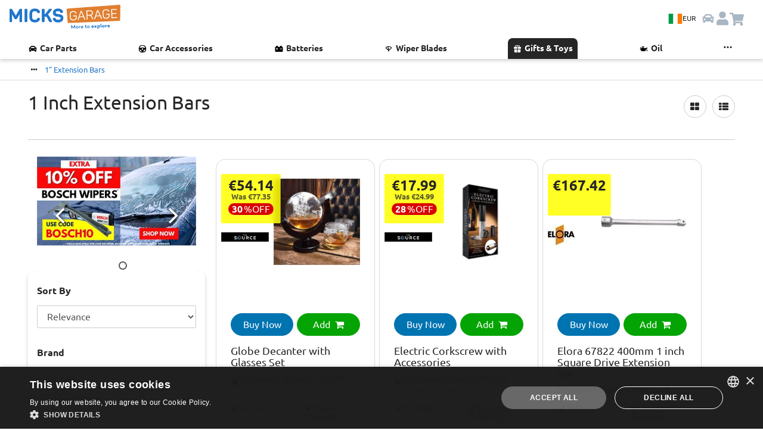

--- FILE ---
content_type: text/html; charset=utf-8
request_url: https://www.micksgarage.com/d/1-inch-extension-bars/products
body_size: 57125
content:
<!DOCTYPE html><html lang="en" data-critters-container><head>
    <base href="/">
    <link rel="preconnect" href="https://liveservices.micksgarage.com">
    <link rel="preconnect" href="https://imagetin.micksgarage.com">
    <!-- <link rel="prefetch" as="script" href="https://www.google-analytics.com/analytics.js"> -->
    <!-- <link rel="prefetch" as="script" href="https://bat.bing.com/bat.js"> -->
    <!-- <link rel="preload" as="image" type="image/png" href="/assets/graphics/micksgarage-logo-notag-3.png"> -->
    <meta http-equiv="Content-Type" content="text/html; charset=utf-8">
    <meta name="viewport" content="width=device-width, initial-scale=1.0">
    <!-- change viewport could break css -->
    <meta http-equiv="X-UA-Compatible" content="IE=edge">
    <meta name="mobile-web-app-capable" content="yes">
    <meta name="robots" content="index, follow">
    <!-- favicons -->
    <link rel="apple-touch-icon" sizes="180x180" href="/assets/favicon/apple-touch-icon.png?v=sd435k2dg">
    <link rel="icon" type="image/png" sizes="32x32" href="/assets/favicon/favicon-32x32.png?v=sd435k2dg">
    <link rel="icon" type="image/png" sizes="194x194" href="/assets/favicon/favicon-194x194.png?v=sd435k2dg">
    <link rel="icon" type="image/png" sizes="192x192" href="/assets/favicon/android-chrome-192x192.png?v=sd435k2dg">
    <link rel="icon" type="image/png" sizes="16x16" href="/assets/favicon/favicon-16x16.png?v=sd435k2dg">

    <link rel="apple-touch-icon" sizes="180x180" href="/assets/favicon/apple-touch-icon.png">
    <link rel="icon" type="image/png" sizes="32x32" href="/assets/favicon/favicon-32x32.png">
    <link rel="icon" type="image/png" sizes="16x16" href="/assets/favicon/favicon-16x16.png">
    <link rel="manifest" href="/assets/favicon/site.webmanifest">
    <link rel="mask-icon" href="/assets/favicon/safari-pinned-tab.svg" color="#0073b1">
    <link rel="preload" href="/assets/fonts/Ubuntu/Ubuntu-Regular.woff2" as="font" type="font/woff2" crossorigin="anonymous">
    <link rel="preload" href="/assets/fonts/Ubuntu/Ubuntu-Bold.woff2" as="font" type="font/woff2" crossorigin="anonymous">
    <meta name="msapplication-TileColor" content="#0073b1">
    <meta name="msapplication-TileImage" content="/assets/favicon/mstile-144x144.png">
    <meta name="theme-color" content="#ffffff">

    <meta name="google-site-verification" content="AIunZozHMczf1AKVV8YXvao-savM2TWBxf7irRXsrVo">
    <meta name="msvalidate.01" content="C0A2EC9A9918D755990C02CBB73019DA">
    <meta name="ahrefs-site-verification" content="3ef4045a199b8611ad5365dd62fa0d3ba630553db06fe0820da4141d22e879db">
    <meta name="theme-color" content="#1976d2">

    <!-- Google Tag Manager -->
    <script>
    if (navigator.userAgent.indexOf('Lighthouse') == -1) {
        (function (w, d, s, l, i) {
        w[l] = w[l] || [];
        w[l].push({
            'gtm.start': new Date().getTime(),
            event: 'gtm.js'
        });
        var f = d.getElementsByTagName(s)[0],
            j = d.createElement(s),
            dl = l != 'dataLayer' ? '&l=' + l : '';
        j.async = true;
        j.src =
            'https://www.googletagmanager.com/gtm.js?id=' + i + dl +
            '&gtm_auth=gVAzRMI9P99788Osjhppiw&gtm_preview=env-2&gtm_cookies_win=x';
        f.parentNode.insertBefore(j, f);
        })(window, document, 'script', 'dataLayer', 'GTM-5SS78GW');
    }
    </script>
    <!-- End Google Tag Manager -->

    <meta name="twitter:card" content="summary_large_image">
    <meta name="twitter:site" content="@MicksGarage">
    <meta property="og:type" content="website">
    <meta property="og:site_name" content="MicksGarage.com">
    <meta name="fb:app_id" content="182417779528">

<style>:root{--light-blue: #e3f1ff;--blue: #2175ca;--dark-blue: #1a5c9f;--orange: #e07f30;--green: #04a404;--dark-green: #007a00;--light-red: 249, 190, 190, 100;--red: #d90101;--black: #262626;--grey: #595959;--stroke-grey: #d9d9d9;--light-grey: #f0f0f0;--lightest-grey: #f6f6f6;--white: #ffffff;--carRacks-blue: #131a46;--carRacks-orange: #fa935b;--highlight-lemon-yellow: #ffff77;--highlight-lime-green: #AEFF77;--highlight-mint-green: #77ff92;--highlight-aqua: #77ffe4;--highlight-blue: #77c9ff;--highlight-dark-blue: #7777ff;--highlight-purple: #c977ff;--highlight-violet: #ff77e4;--highlight-red: #ff7792;--highlight-orange: #ffae77;--box-shadow: 0 3px 6px rgba(0, 0, 0, .175);--box-shadow-light: 0 3px 6px rgba(2, 2, 0, .1);--box-shadow-heavy: 0 3px 6px rgba(2, 2, 0, .5);--box-shadow-inverse: 0 -3px 6px rgba(0, 0, 0, .175);--box-shadow-heavy-inverse: 0 -3px 6px rgba(2, 2, 0, .5);--paragraph-color: #262626;--links-color: #262626;--text-xl-size: 2rem;--text-lg-size: 1.5em;--text-md-size: 1.25rem;--text-p-size: 1rem;--text-sm-size: .875rem;--text-xs-size: .75rem;--spacer: 1rem;--header-height: 64px}html{font-size:16px}@font-face{font-family:Ubuntu;src:url(/assets/fonts/Ubuntu/Ubuntu-Regular.woff2) format("woff2"),url(/assets/fonts/Ubuntu/Ubuntu-Regular.woff) format("woff");font-weight:400;font-style:normal;font-display:swap}@font-face{font-family:Ubuntu;src:url(/assets/fonts/Ubuntu/Ubuntu-Bold.woff2) format("woff2"),url(/assets/fonts/Ubuntu/Ubuntu-Bold.woff) format("woff");font-weight:700;font-style:normal;font-display:swap}@font-face{font-family:Ubuntu;src:url(/assets/fonts/Ubuntu/Ubuntu-Light.woff2) format("woff2"),url(/assets/fonts/Ubuntu/Ubuntu-Light.woff) format("woff");font-weight:200;font-style:normal;font-display:swap}@font-face{font-family:Ubuntu;src:url(/assets/fonts/Ubuntu/Ubuntu-Italic.woff2) format("woff2"),url(/assets/fonts/Ubuntu/Ubuntu-Italic.woff) format("woff");font-weight:400;font-style:italic;font-display:swap}@font-face{font-family:Ubuntu;src:url(/assets/fonts/Ubuntu/Ubuntu-BoldItalic.woff2) format("woff2"),url(/assets/fonts/Ubuntu/Ubuntu-BoldItalic.woff) format("woff");font-weight:700;font-style:italic;font-display:swap}.text-lg-size{font-size:var(--text-lg-size)}.text-p-size{font-size:var(--text-p-size)}.text-sm-size{font-size:var(--text-sm-size)}.text-xs-size{font-size:var(--text-xs-size)}.text-bold{font-weight:700}.a-link-hover{transition:.15s ease-in-out}.a-link-hover:hover{transform:scale(.95)}@media (hover: hover){.a-link-hover:hover{transform:scale(1.01);text-decoration:underline}}.box-shadow{box-shadow:var(--box-shadow)}.box-shadow-inverse{box-shadow:var(--box-shadow-inverse)}.w-100{width:100%}.p-0{padding:0!important}.pt-0{padding-top:0!important}.pt-1{padding-top:calc(var(--spacer) * .25)!important}.pt-2{padding-top:calc(var(--spacer) * .5)!important}.pt-3{padding-top:var(--spacer)!important}.pt-4{padding-top:calc(var(--spacer) * 1.5)!important}.pb-0{padding-bottom:0!important}.pb-2{padding-bottom:calc(var(--spacer) * .5)!important}.pb-5{padding-bottom:calc(var(--spacer) * 3)!important}.my-2{margin-top:calc(var(--spacer) * .5)!important;margin-bottom:calc(var(--spacer) * .5)!important}.mt-0{margin-top:0!important}.mt-4{margin-top:calc(var(--spacer) * 1.5)!important}.mb-2{margin-bottom:calc(var(--spacer) * .5)!important}.mb-5{margin-bottom:calc(var(--spacer) * 3)!important}.flex{display:flex}.flex-row{flex-direction:row}.flex-column{flex-direction:column}.ani-link-hover{transition:.15s ease-in-out;color:var(--black)!important}.ani-link-hover:hover{transform:scale(.9)}@media (hover: hover){.ani-link-hover:hover{transform:scale(1.025);text-decoration:underline}}.navbar-btn-country{align-items:center;justify-content:center;background-color:var(--light-blue);border:none!important;border-radius:24px;cursor:pointer;display:flex;flex-wrap:nowrap;gap:.5rem;padding:.5rem;position:relative}.navbar-btn-country .flag-icon{background-size:cover;border:1px solid var(--stroke-grey);font-size:1.5rem;height:17px;width:24px}.navbar-btn-country .navbar-currency-code{color:var(--black);font-size:.75rem;display:inline}@media screen and (max-width: 737px){.navbar-btn-country{background-color:var(--white);padding:0}.navbar-btn-country .navbar-currency-code{display:none}}html{font-family:Ubuntu,sans-serif;-ms-text-size-adjust:100%;-webkit-text-size-adjust:100%}aside,details,footer,section,summary{display:block}a{background-color:transparent;text-decoration:none;color:var(--black)}a:active,a:hover{outline:0}b,strong{font-weight:700}h1{margin:.67em 0}img{border:0;vertical-align:middle}svg:not(:root){overflow:hidden}button,input,select{font:inherit;margin:0;color:inherit}button,select{text-transform:none}button{cursor:pointer;-webkit-appearance:button}button::-moz-focus-inner,input::-moz-focus-inner{padding:0;border:0}input{line-height:normal;border-radius:30px}table{border-spacing:0;border-collapse:collapse;background-color:#fff}td{padding:0}*,:after,:before{box-sizing:border-box}html{font-size:16px;-webkit-tap-highlight-color:transparent;height:100%;touch-action:manipulation}body{margin:0;font-family:Ubuntu,Helvetica,sans-serif;font-size:16px;line-height:1.4;color:var(--black)}button,input,select{font-family:inherit;font-size:inherit;line-height:inherit}select{border-radius:8px}a:focus,a:hover{color:#0073b1}a:focus{outline:0}.img-responsive{display:block;max-width:100%;height:auto}h1,h2,h3,h5{font-family:inherit;font-weight:500;line-height:1.1;color:var(--black)}h1,h2,h3{margin-top:24px;margin-bottom:12px}h5{margin-top:12px;margin-bottom:12px}h1{font-size:32px}h2{font-size:28px}h3{font-size:24px}h5{font-size:16px}p{margin:0 0 12px}small{font-size:81%}.text-left{text-align:left}.text-center{text-align:center}.text-capitalize{text-transform:capitalize}.text-muted{color:var(--grey)}ul{margin-top:0;margin-bottom:12px}.list-inline,.list-unstyled{padding-left:0;list-style:none}.list-inline{margin-left:-5px}.list-inline>li{display:inline-block;padding-right:5px;padding-left:5px}.container{margin-right:auto;margin-left:auto;padding-right:15px;padding-left:15px}@media (min-width:736px){.container{width:100%}}@media (min-width:1023px){.container{width:85%}}.container-fluid{margin-right:auto;margin-left:auto;padding-right:15px;padding-left:15px}.row{margin-right:-15px;margin-left:-15px}.col-lg-10,.col-lg-12,.col-lg-4,.col-lg-8,.col-md-1,.col-md-4,.col-md-6,.col-md-7,.col-sm-10,.col-sm-12,.col-sm-5,.col-sm-6,.col-sm-7,.col-xs-10,.col-xs-12,.col-xs-6{position:relative;min-height:1px;padding-right:15px;padding-left:15px}.col-xs-10,.col-xs-12,.col-xs-6{float:left}.col-xs-12{width:100%}.col-xs-10{width:83.33333333%}.col-xs-6{width:50%}.col-xs-offset-2{margin-left:16.66666667%}@media (min-width:480px){.col-sm-10,.col-sm-12,.col-sm-5,.col-sm-6,.col-sm-7{float:left}.col-sm-12{width:100%}.col-sm-10{width:83.33333333%}.col-sm-7{width:58.33333333%}.col-sm-6{width:50%}.col-sm-5{width:41.66666667%}}@media (min-width:736px){.col-md-1,.col-md-4,.col-md-6,.col-md-7{float:left}.col-md-7{width:58.33333333%}.col-md-6{width:50%}.col-md-4{width:33.33333333%}.col-md-1{width:8.33333333%}.col-md-offset-3{margin-left:25%}}@media (min-width:1023px){.col-lg-10,.col-lg-12,.col-lg-4,.col-lg-8{float:left}.col-lg-12{width:100%}.col-lg-10{width:83.33333333%}.col-lg-8{width:66.66666667%}.col-lg-4{width:33.33333333%}}.table{width:100%;max-width:100%;margin-bottom:24px}.table>tbody>tr>td{line-height:1.5;padding:8px;vertical-align:top;border-top:1px solid #ccc}.table-responsive{overflow-x:auto;min-height:.01%}@media screen and (max-width:425px){.table-responsive{overflow-y:hidden;width:100%;margin-bottom:18px;-ms-overflow-style:-ms-autohiding-scrollbar}.table-responsive>.table{margin-bottom:0}.table-responsive>.table>tbody>tr>td{white-space:nowrap}}label{font-weight:700;display:inline-block;max-width:100%;margin-bottom:5px}.form-control{font-size:16px;line-height:1.5;display:block;color:#575757}.form-control{width:100%;height:38px;padding:6px 12px;transition:border-color .15s ease-in-out,box-shadow .15s ease-in-out;border:1px solid #ccc;background-color:#fff;background-image:none}.form-control,.form-control:focus{box-shadow:none}.form-control::-moz-placeholder{opacity:1;color:#999}.form-control:-ms-input-placeholder{color:#999}.form-control::-webkit-input-placeholder{color:#999}.form-control::-ms-expand{border:0;background-color:transparent}.btn{font-size:16px;font-weight:400;line-height:1.5;display:inline-block;margin-bottom:0;padding:10px;cursor:pointer;-webkit-user-select:none;user-select:none;text-align:center;vertical-align:middle;border:1px solid transparent;border-radius:30px;background-image:none;touch-action:manipulation}.btn.active:focus,.btn:active:focus,.btn:focus{outline:0}.btn:focus,.btn:hover{text-decoration:none;color:#f47d30}.btn.active,.btn:active{outline:0;background-image:none;box-shadow:none}.btn-default,.btn-default:focus{color:var(--black);border-color:#ccc;background-color:#fff}.btn-default:active,.btn-default:hover{border-color:#ccc;background-color:#fff}.btn-default:active:focus,.btn-default:active:hover{color:var(--black);border-color:#ccc;background-color:#fff}.btn-default:active{color:var(--black);background-image:none}.btn-link{font-weight:400;color:var(--black);border-radius:0}.btn-link,.btn-link.active,.btn-link:active{background-color:transparent;box-shadow:none}.btn-link,.btn-link:active,.btn-link:focus,.btn-link:hover{border-color:transparent}.btn-link:focus,.btn-link:hover{text-decoration:underline;color:#0073b1;background-color:transparent}.btn-xs{font-size:13px;line-height:1.5;padding:1px 5px;border-radius:30px}.btn-block{display:block;width:100%}.label{font-size:75%;line-height:1;display:inline;padding:.2em .6em .3em;text-align:center;vertical-align:baseline;white-space:nowrap;color:#fff}.label:empty{display:none}.well{min-height:20px;margin-bottom:20px;padding:15px;border-radius:0;background-color:#fff}.container-fluid:after,.container-fluid:before,.container:after,.container:before,.row:after,.row:before{display:table;content:" "}.container-fluid:after,.container:after,.row:after{clear:both}.hidden{display:none!important}@media (min-width:1023px){.hidden-lg{display:none!important}}@media (max-width:479px){.hidden-xs{display:none!important}}@media (min-width:479px) and (max-width:735px){.hidden-sm{display:none!important}}@media (min-width:736px) and (max-width:1022px){.hidden-md{display:none!important}}.flag-icon{background-size:contain;background-position:50%;background-repeat:no-repeat}.flag-icon{position:relative;display:inline-block;width:1.33333333em;line-height:1em}.flag-icon:before{content:"\a0"}/*!
 *  Font Awesome 4.7.0 by @davegandy - http://fontawesome.io - @fontawesome
 *  License - http://fontawesome.io/license (Font: SIL OFL 1.1, CSS: MIT License)
 */@font-face{font-family:FontAwesome;font-display:swap!important;src:url(/assets/fonts/fontawesome-webfont.eot?v=4.7.0);src:url(/assets/fonts/fontawesome-webfont.eot?#iefix&v=4.7.0) format("embedded-opentype"),url(/assets/fonts/fontawesome-webfont.woff?v=4.7.0) format("woff"),url(/assets/fonts/fontawesome-webfont.woff2?v=4.7.0) format("woff2"),url(/assets/fonts/fontawesome-webfont.ttf?v=4.7.0) format("truetype"),url(/assets/fonts/fontawesome-webfont.svg?v=4.7.0#fontawesomeregular) format("svg");font-weight:400;font-style:normal}.fa{display:inline-block;font: 14px/1 FontAwesome;font-size:inherit;text-rendering:auto;-webkit-font-smoothing:antialiased;-moz-osx-font-smoothing:grayscale}.fa-stack{position:relative;display:inline-block;width:2em;height:2em;line-height:2em;vertical-align:middle;text-align:center}.fa-stack-1x{position:absolute;left:0;width:100%;text-align:center}.fa-stack-1x{line-height:inherit}.fa-times:before{content:"\f00d"}.fa-check:before{content:"\f00c"}.fa-shopping-cart:before{content:"\f07a"}.fa-angle-left:before{content:"\f104"}.fa-angle-right:before{content:"\f105"}.fa-square-o:before{content:"\f096"}.fa-circle-o:before{content:"\f10c"}.fa-circle:before{content:"\f111"}.fa-ellipsis-h:before{content:"\f141"}.fa-bars:before{content:"\f0c9"}.fa-filter:before{content:"\f0b0"}.fa-th-list:before{content:"\f00b"}.fa-facebook:before{content:"\f09a"}.fa-linkedin:before{content:"\f0e1"}.fa-pinterest:before{content:"\f0d2"}.fa-twitter:before{content:"\f099"}.fa-youtube-play:before{content:"\f16a"}.fa-plus:before{content:"\f067"}.fa-th-large:before{content:"\f009"}@media print{*{background-color:transparent!important;color:var(--black)!important}.no-print{display:none!important}.well{padding:0!important;margin:0!important;border:0!important;border-radius:0!important;box-shadow:none!important}h1,h2,h3{font-size:24px!important}}.placeholder{display:block;position:relative;width:100%;background:#fff;z-index:1}.placeholder.square{padding-top:100%}.placeholder.carousel{padding-top:58%}.placeholder .img-item{position:absolute;top:0;left:0;width:100%;height:auto;object-fit:cover;z-index:10}a:hover .placeholder{background:#fff}h1,app-product-list h2{max-width:599px}.push{min-height:150px}#app{position:relative;display:block}.label-wrap{display:inline-block;margin:8px 0 6px}.card-icons img{image-rendering:-webkit-optimize-contrast;image-rendering:auto}.active{color:var(--orange)!important;position:relative;overflow:hidden}.table-responsive table{margin:-1px}.table-responsive table td>a,.table-responsive table td>span{white-space:nowrap;text-transform:capitalize}.table-responsive>.table td{white-space:nowrap}.carousel{padding-right:0}.list-unstyled.carousel-list{margin:0;width:100%;overflow:hidden}.carousel-list img{min-width:100%;margin:0}.carousel-indicators{position:absolute;bottom:0;left:0;width:100%;text-align:center;z-index:10}.carousel-indicators .fa{margin:0 4px}.carousel-buttons{position:absolute;top:0;height:100%;z-index:10}.carousel-btn-left{left:0}.carousel-btn-right{right:0}.carousel-btn-left,.carousel-btn-right{display:flex;align-content:center}.carousel-buttons .btn-left,.carousel-buttons .btn-right{position:relative;width:100%;border:0;padding:10px 30px;line-height:46px;font-size:46px;color:#fff}.carousel-buttons .fa{text-shadow:2px 2px 4px rgba(0,0,0,.8)}small{line-height:1.3;display:block;margin-top:6px}.badges{margin:18px 0}button{text-transform:capitalize;position:relative;background-color:transparent;color:var(--orange);border:1px solid var(--orange);overflow:visible;outline:0}p{display:inline-block}.flex-nowrap{flex-wrap:nowrap!important}.dept-description-body{margin-top:16px;margin-bottom:4px}.dept-description-body h2{font-size:22px;font-weight:700;text-transform:capitalize}.table-responsive{border:0}.table-responsive table td{vertical-align:middle;background-color:#fff;padding:0!important;border:0}app-breadcrumb{position:relative;display:block;background-color:#fff;border-bottom:1px solid #ddd}app-breadcrumb .table{width:100%}app-breadcrumb .table>tbody>tr>td{border:0}app-breadcrumb .table-responsive{margin:6px 0;overflow-y:hidden}app-breadcrumb table{margin:-1px;width:auto}app-breadcrumb .table-responsive table td>a,app-breadcrumb .table-responsive span.active{white-space:nowrap;text-transform:capitalize}app-breadcrumb .table-responsive>.table td a{margin-right:6px}app-breadcrumb .active{color:var(--blue)!important;padding:0}.table{background-color:#fff}.list-unstyled{display:inline-block;margin:4px 0 4px 8px}.prod-price .rrp-wrap,.prod-price h3{color:var(--black);display:block}.product-grid .product-grid-item{padding:0 1rem;max-width:33%}.product-grid-item{background:padding-box content-box #fff}app-add-to-basket-btn .add-to-basket{position:relative;z-index:10}.product-grid-item h3{margin-top:8px;margin-bottom:0;font-size:18px;line-height:1;overflow:hidden}.product-grid-item h3 a{display:block;line-height:1.1;padding:0}app-product-more-info-button .more-info-link{margin-bottom:0}app-product-wishlist-button{position:absolute;top:0;right:0;z-index:1}.label{position:relative;margin-left:0;margin-right:4px;transform-origin:0;top:-2px}.prod-grid-add-to-basket{margin-top:0}.item-code{margin:0;font-size:14px}h2{display:block;margin:0 0 10px}small{color:var(--grey)}.prod-wrap-price{margin-bottom:12px;margin-top:12px}.prod-wrap-price small{display:inherit}.prod-grid-add-to-basket,app-add-to-basket-btn .add-to-basket{margin-bottom:0}app-product-small-grid app-add-to-basket-btn .add-to-basket{font-size:16px;line-height:1}.product-grid-item .more-info-link{font-size:14px;padding:12px 6px;line-height:1}app-price-small{position:relative;display:block;top:0;left:0}.prod-buttons{margin-top:12px}.product-grid-item{position:relative;min-height:100%;margin-bottom:20px}.product-grid-item .well{overflow:hidden;position:relative;align-items:stretch;-webkit-align-items:stretch;width:100%;padding:15px;margin-bottom:0}.item-code{font-weight:700;display:inline-block;line-height:1.1}app-product-more-info-button .more-info-link{width:100%}app-product-more-info-button .more-info-link{margin:0}app-product-shipping-labels{display:block;font-size:var(--text-sm-size)}app-product-shipping-labels .prod-shipping-labels>*{display:flex;align-self:stretch}app-product-shipping-labels .prod-shipping-labels .label{font-size:var(--text-sm-size)!important;margin-bottom:8px;margin-right:0}app-product-shipping-labels .prod-shipping-labels.label-dispatch-fit{padding:0 0 .75rem}app-product-shipping-labels .prod-shipping-labels.label-dispatch-fit .label{margin-bottom:0}app-product-shipping-labels .prod-shipping-labels.label-dispatch-fit .order-by-label{font-size:var(--text-xs-size);color:var(--grey)}app-product-shipping-labels .prod-shipping-labels.label-dispatch-fit .estimated-dispatch{align-items:flex-start;display:flex;gap:.25rem;flex-wrap:nowrap}app-product-shipping-labels .prod-shipping-labels.label-dispatch-fit .estimated-dispatch .fast-dispatch-items-icon{filter:brightness(0);width:1.15rem}app-product-shipping-labels .estimated-dispatch .label{font-weight:400;font-size:var(--text-sm-size)}.btn-availability-alert{font-size:14px;padding:12px 6px;line-height:1}.product-grid-item app-product-shipping-labels{padding:0}app-product-shipping-labels .prod-shipping-labels{margin-bottom:0;min-height:1px}.more-info-link i{position:relative;line-height:14px}.more-info-link:hover{color:var(--blue);border-color:var(--blue)}.prod-wrap-price{position:relative;top:0;margin-top:0;margin-bottom:0;width:100%;min-width:100px;min-height:70px;background-color:#ffff00d9;text-align:center;padding:.5rem;display:inline-block;-moz-backdrop-filter:none;-webkit-backdrop-filter:blur(6px);backdrop-filter:blur(6px);z-index:10;clip-path:polygon(0 0,100% 0,100% 100%,0% 100%);border-radius:2px}.shadow-price-wrap{position:relative;z-index:10}.prod-wrap-price h3{font-size:28px;margin:0}.prod-wrap-price h3,.rrp-wrap{font-weight:700;line-height:1;color:var(--black)}.rrp-wrap{position:relative;display:block;font-size:12px;opacity:.75}.product-grid-item .label-wrap{color:#fff;background-color:var(--red);padding:2px 6px;line-height:1;margin-top:4px;border-radius:30px}.prod-wrap-price .label-wrap{clip-path:polygon(0 0,100% 0,100% 100%,0% 100%);border-radius:30px}.label-number{font-size:16px;font-weight:700;line-height:1;margin-right:5px}.label-percentage{margin-left:-3px;line-height:1}.prod-price h3{margin:0;font-weight:700;line-height:1;font-size:32px;padding-bottom:0}.prod-price .rrp-wrap{display:block;font-size:13px;margin-top:0}.prod-shipping-labels .label{position:relative;display:block;font-size:14px;font-weight:400;border-radius:30px;padding:0;letter-spacing:0;white-space:normal;text-align:left}.prod-shipping-labels{margin-top:.25rem;margin-bottom:.25rem}.prod-shipping-labels:first-child{margin-top:.5rem}.filter-sidebar .filter-title{display:inline-block;width:66%}.bar-filter .filter-buttons .btn-circle{min-width:38px;min-height:38px;border-radius:35px}.filter-sidebar-title,.filter-sidebar-bottom{padding-top:20px;padding-bottom:16px;position:fixed;max-width:100%;z-index:1}.filter-sidebar-title{top:0}.filter-sidebar-bottom{bottom:0}.filter-sidebar-title h3{margin:0}.dept-description-body p{display:block;font-size:14px}footer section:first-of-type{border-top:1px solid #ddd;border-bottom:1px solid #ddd;margin-top:-1px}footer ul{list-style:none;padding:0;overflow:hidden}footer ul li{padding-bottom:8px}footer ul li a{line-height:1;display:block;color:#595959}footer p{margin-bottom:0}.social-links p{display:block}.social-links a{padding-right:4px;margin-top:6px}.social-links a{position:relative;display:inline-block;overflow:hidden}.footer-bar{padding-top:12px;padding-bottom:12px;background-color:#fff}.fa-fb{background-color:#3b5998;color:#fff}.fa-lk{background-color:#007bb6;color:#fff}.fa-pt{background-color:#bd081c;color:#fff}.fa-tw{background-color:#1da1f2;color:#fff}.fa-yt{background-color:#e62117;color:#fff}body,html{height:100%;width:100%;overflow-x:hidden!important}.well label{font-weight:400}.list-inline{margin-bottom:0}.well{width:100%;margin:0}app-back-to-top .back-top{color:#595959}.btn-left:hover,.btn-right:hover{cursor:pointer;opacity:.5}.hidden{display:none!important}.title-page h1{margin-top:0;text-transform:capitalize}.filter-sidebar{position:relative;z-index:1000}.filter-sidebar .well .btn{text-align:left;text-transform:capitalize;padding:4px 0;display:block}.bar-filter .filter-buttons .btn-circle{position:relative;height:38px;line-height:1.1;margin-left:10px}.border-title{border-bottom:1px solid #ccc;margin-bottom:12px;min-height:80px}.bar-filter{margin-top:20px;margin-bottom:16px}.bar-filter .filter-buttons{text-align:right}.bar-filter .filter-buttons .btn{position:relative;height:38px;line-height:1.1;margin-left:10px;text-transform:capitalize}.filter-sidebar .well{background-color:#fff;position:relative;padding:0 15px 7.5px}.filter-sidebar .filter-title{text-transform:capitalize;margin-top:0;margin-bottom:16px}.back-top{bottom:15px}.back-top{position:relative;display:inline-block;margin-top:32px;margin-bottom:32px}app-back-to-top{position:relative;display:block}.back-top{padding:12px 0;font-size:13px;color:#595959}h3{padding-bottom:16px}.btn-circle{border-radius:15px}*{-webkit-overflow-scrolling:touch}a:hover img{opacity:.5}.offline-bar{position:fixed;bottom:0;left:0;border-bottom:1px solid #ccc;text-align:center;z-index:5000;margin-top:0}.offline-bar p{margin:0;padding:8px 0;line-height:1;text-align:center}a:hover{cursor:pointer}select{border-radius:2px}body{background-color:#fff}.no-padding{padding:0}.nowrap{white-space:nowrap}div:focus{outline:0}.btn,a,button{white-space:normal}a:hover{color:var(--blue)}.bold{font-weight:700!important}.white{color:#fff!important}.black{color:var(--black)!important}.green{color:var(--green)!important}.red{color:var(--red)!important}.grey{color:#595959!important}.yellow-bg{background-color:#ff0!important}.btn-green,.btn-green:focus{color:#fff;border-color:var(--green);background-color:var(--green)}.btn-default:hover,.btn-green:hover{color:var(--blue);background-color:#fff;border-color:var(--blue)}.form-control:focus{outline:0;border-color:#ccc}.flex{display:flex!important;flex-wrap:wrap;flex-flow:wrap}.flex-grow{flex-grow:1}.flex-row{flex-wrap:wrap;flex-flow:wrap;flex-direction:row}.flex-column{flex-wrap:nowrap;flex-flow:column}.flex:before,.flex:after,.flex-row:before,.flex-row:after{content:normal}.flex-self-start{align-self:flex-start;-webkit-align-self:flex-start}.flex-self-center{align-self:center;-webkit-align-self:center}.flex-justify-content-center{justify-content:center;-webkit-justify-content:center}.label{font-size:inherit;font-weight:400;letter-spacing:.4px;border-radius:2px}.product-grid-item{min-height:auto!important}.grid-wrap-title{margin-top:12px}.buyNow-button{background-color:#0073b1;border:1px solid #0073b1;border-color:#0073b1;padding-right:8px;margin-top:0;margin-right:6px;display:block;width:100%}.margin-right-6{margin-right:6px}.grid-image-wrap{padding-left:15px}.grid-image-wrap a{display:block}.product-grid-item .prod-buttons{margin-top:0}.review-wrap{margin:0}.grid-logo{padding-top:15px;max-width:80px}#siteVersion{display:block}#siteVersion small{color:#777;margin:0;font-size:11px}.social-links a .fa-stack{width:40px;height:40px;line-height:40px;margin:0 10px 10px 0;border-radius:12px}.social-links a .fa{font-size:24px}.swipe-arrow-icon{font-size:var(--text-md-size)}.custom-scrollbar{align-items:flex-start;display:flex;flex-flow:column;overflow-x:hidden;overflow-y:auto;padding:0;margin-bottom:0;max-height:187px}.custom-scrollbar::-webkit-scrollbar{width:8px}.custom-scrollbar::-webkit-scrollbar-thumb{height:30px;background-color:#d5d5d5;border-radius:3px}.custom-scrollbar::-webkit-scrollbar-track{background-color:transparent}.position-relative{position:relative}@media (min-width: 1920px){.grid-image-wrap a{min-height:204px}}@media (min-width: 1921px){.container{width:1800px}}@media (max-width: 1920px){.container{width:80%}}@media (max-width: 1919px){.container{width:88%}}@media (max-width: 1600px){.grid-image-wrap a{min-height:182px}}@media (max-width: 1440px){.grid-image-wrap a{min-height:176px}.container{width:95%}}@media (max-width: 1360px){.grid-image-wrap a{min-height:163px}.prod-wrap-price h3{font-size:26px}.label-number,.label-off{font-size:16px}}@media (max-width: 1280px){.grid-image-wrap a{min-height:218px}.fa-stack{width:1.4em;height:1.4em;line-height:1.4em}.fa-stack-1x{font-size:.9em}.prod-price h3{font-size:24px}.prod-shipping-labels .label{font-size:12px}}@media (max-width: 1200px){.prod-price h3{font-size:28px}}@media (max-width: 1180px){.grid-image-wrap a{min-height:197px}}@media (max-width: 1024px){.grid-image-wrap a{min-height:176px}@media (hover: hover){*:not(#cartIcon){opacity:1!important}}.container{width:96%}.list-inline>li{padding-right:0;padding-left:0}.fa-stack{width:1.2em;height:1.2em;line-height:1.1em}.fa-stack-1x{font-size:.8em}.well{padding:15px}}@media (max-width: 1023px){.product-grid-item .well{padding:0}.carousel{padding-left:15px;padding-right:15px}.social-links a .fa-stack{width:40px;height:40px;line-height:40px;margin:0 20px 20px 0}.social-links a .fa{font-size:24px}}@media (max-width: 1023px){.carousel-btn-left{left:15px}.carousel-btn-right{right:15px}.social-links a .fa-stack{margin:0 14px 14px 0}.table-responsive{overflow-y:hidden;width:100%}.badges{text-align:center}body{word-wrap:break-word!important}}@media (max-width: 1022px){.filter-sidebar-title{background-color:#1d2735;margin-bottom:16px}.filter-sidebar-title h3{color:#fff;padding:0}.filter-sidebar-bottom{margin-bottom:0}.filter-sidebar{margin-bottom:24px}.filter-sidebar{padding-right:15px;position:fixed;background:#fff;top:0;left:0;right:0;width:42vw!important;height:100vh;z-index:3000;overflow-y:scroll;padding-bottom:8vh;border-right:1px solid #0073b1;box-shadow:12px 0 12px #0000002d}}@media (max-width:1000px){.border-title{min-height:97px}}@media (max-width:800px){.grid-image-wrap a{min-height:201px}.prod-shipping-labels .label{font-size:14px}.footer-bar{padding-bottom:20px}.footer-bar p small{display:block}footer ul li{padding:12px 8px}.product-grid .product-grid-item{max-width:50%}}@media (max-width:768px){.grid-image-wrap a{min-height:191px}}@media (max-width:767px){.carousel-buttons .btn-left,.carousel-buttons .btn-right{padding:10px 20px}h2{height:auto}.table-responsive{border:0}.table{background-color:transparent}.filter-sidebar{width:100vw!important}.bar-filter .filter-buttons{padding:15px}.bar-filter .filter-buttons button:first-of-type{margin-left:0;line-height:1}.bar-filter .filter-buttons{text-align:left}.back-top{position:relative;right:inherit;bottom:inherit;color:#575757;margin-top:16px;margin-bottom:16px}.container{width:100%}.product-grid-item h3{font-size:22px}.product-grid-item h3 a{min-height:auto;max-height:inherit;line-height:1.1;margin:0}.label{margin-right:14px}.prod-price{margin:0}.title-page h1{font-size:30px}.review-wrap{margin-left:0;margin-right:0}}@media (max-width:667px){.grid-image-wrap a{min-height:170px}.prod-shipping-labels .label{font-size:12px}}@media (max-width:568px){.grid-image-wrap a{min-height:137px}}@media (min-width: 767px) and (max-width: 1022px){.filter-sidebar-title,.filter-sidebar-bottom{max-width:42%}}@media (min-width:480px) and (max-width:568px){.product-grid .product-grid-item{max-width:100%}}@media (min-width:480px) and (max-width:766px){.table-responsive>.table td{width:50%!important}}@media (max-width:480px){.product-grid .product-grid-item{max-width:100%}}@media (max-width:425px){.product-grid-item{min-height:447px}.grid-image-wrap a{min-height:231px}.item-code{line-height:1;display:inline-block;margin-top:4px}.prod-price .rrp-wrap{display:block;font-size:11px}.prod-price .rrp{display:inline-block;margin:0;position:relative}.product-grid-item h3{font-size:20px;max-height:auto;height:auto}.prod-price h3{font-size:30px}.label{margin-right:4px}.label-number,.label-off,.label-percentage,.prod-shipping-labels .label{font-size:14px}.fa-stack{width:1.4em;height:1.4em;line-height:1.4em}.fa-stack-1x{font-size:.9em}.title-page h1{font-size:24px}.badges{text-align:left}}@media (max-width:375px){.grid-image-wrap a{min-height:198px}}@media (max-width:360px){.grid-image-wrap a{min-height:168px}}@media (max-width:320px){.grid-image-wrap a{min-height:161px}.social-links a .fa-stack{width:32px;height:32px;line-height:32px;margin:0 12px 12px 0}.prod-price h3{font-size:28px}.label{font-size:75%}app-product-small-grid .prod-buttons button{font-size:14px;padding:8px;line-height:1}}:root{--btn-main-color: var(--blue);--btn-secondary-color: var(--white)}.btn-color-orange{--btn-main-color: var(--orange)}.btn-color-grey{--btn-main-color: var(--grey)}.btn-color-white{--btn-main-color: var(--white)}.btn-secondary-color-grey{--btn-secondary-color: var(--grey)}.button-group{display:flex;flex-direction:row;justify-content:space-between;gap:.1rem;width:100%}@media screen and (max-width: 567px){.button-group{flex-wrap:wrap;gap:.25rem}}.btn-anim{background:var(--btn-main-color, --blue);border-color:var(--btn-main-color, --blue);color:var(--btn-main-color, --blue);outline-color:var(--btn-main-color, --blue);display:flex;align-items:center;border:solid 1px;border-radius:100px;font-size:var(--text-sm-size);font-weight:700;min-height:32px;justify-content:center;text-align:center;width:100%;white-space:nowrap;position:relative;overflow:hidden}.btn-anim:disabled{cursor:not-allowed;opacity:.5;filter:grayscale(1)}.btn-anim:hover:not(:disabled){box-shadow:var(--box-shadow);border-color:var(--btn-secondary-color, --blue)}.btn-anim span{transition:all .35s;z-index:1}.btn-anim:hover:not(:disabled) span{text-shadow:var(--box-shadow-heavy)}.btn-anim:after{content:"";background:var(--btn-secondary-color, --white);border-radius:100%;height:400%;position:absolute;transition:ease-in-out .25s;width:110%;z-index:0}.btn-anim:hover:not(:disabled):after{transform:translate(100%) translateY(-50%)}.btn-anim span{color:var(--btn-main-color, --blue)}.btn-anim:hover:not(:disabled) span{color:var(--btn-secondary-color, --white)}.btn-anim.btn-filled{background:var(--btn-secondary-color, --blue);border-color:var(--btn-secondary-color, --blue);color:var(--btn-secondary-color, --blue);outline-color:var(--btn-secondary-color, --blue)}.btn-anim.btn-filled:after{background:var(--btn-main-color, --white)}.btn-anim.btn-filled:hover:not(:disabled):after{transform:none;background-color:color-mix(in srgb,var(--btn-main-color) 90%,#fff)}.btn-anim.btn-filled:hover:not(:disabled){border-color:var(--btn-main-color, --blue);outline-color:var(--btn-main-color, --blue)}.btn-anim.btn-filled span{color:var(--btn-secondary-color, --blue)}.btn-anim.btn-filled:hover:not(:disabled) span{color:var(--btn-secondary-color, --white)}.btn-no-bg,.btn-no-bg:hover,.btn-anim.btn-no-bg:after{background-color:unset}.btn-anim.btn-fit-content{padding:0 1rem;width:-moz-fit-content;width:fit-content}
</style><link rel="stylesheet" href="styles.4f49919bb65d632f.css" media="print" onload="this.media='all'"><noscript><link rel="stylesheet" href="styles.4f49919bb65d632f.css"></noscript><style ng-app-id="micksgarage-project">.toastr[_ngcontent-micksgarage-project-c1020347540]{position:fixed;right:10px;top:20px;max-width:330px;width:100%;max-height:100vh;overflow-x:hidden;overflow-y:scroll;z-index:3062}.toastr-container[_ngcontent-micksgarage-project-c1020347540]{display:flex;flex-direction:column;height:auto;transition:all .2s ease-in-out}.toastr-alert[_ngcontent-micksgarage-project-c1020347540]{animation:_ngcontent-micksgarage-project-c1020347540_slide-in .2s ease;border-radius:.5rem;box-shadow:var(--box-shadow-heavy);top:20px;margin:.35rem 0;padding:1rem;height:-moz-fit-content;height:fit-content;opacity:1;position:sticky;overflow-x:auto}.anim-fade-out[_ngcontent-micksgarage-project-c1020347540]{animation:_ngcontent-micksgarage-project-c1020347540_fade-out .2s ease;visibility:hidden;opacity:0}@keyframes _ngcontent-micksgarage-project-c1020347540_slide-in{0%{transform:translate(100%);opacity:0}80%{opacity:1}to{transform:translate(0)}}@keyframes _ngcontent-micksgarage-project-c1020347540_fade-out{0%{visibility:visible;transform:translateY(0);opacity:1}to{transform:translateY(-20px);opacity:0;visibility:hidden}}.timer-bar[_ngcontent-micksgarage-project-c1020347540]{position:absolute;bottom:0;left:0;background-color:#0000004d;transition:all ease-in-out;height:5px;width:100%;animation:_ngcontent-micksgarage-project-c1020347540_timer ease-in-out}.toastr-alert[_ngcontent-micksgarage-project-c1020347540]:hover   .timer-bar[_ngcontent-micksgarage-project-c1020347540]{animation-play-state:paused}@keyframes _ngcontent-micksgarage-project-c1020347540_timer{0%{width:100%}to{width:0}}.toastr-alert.success[_ngcontent-micksgarage-project-c1020347540], .toastr-alert.success[_ngcontent-micksgarage-project-c1020347540]   .toastr-alert-text[_ngcontent-micksgarage-project-c1020347540], .toastr-alert.success[_ngcontent-micksgarage-project-c1020347540]   .alert-icon[_ngcontent-micksgarage-project-c1020347540]{background-color:var(--green);color:var(--black)!important}.toastr-alert.error[_ngcontent-micksgarage-project-c1020347540], .toastr-alert.error[_ngcontent-micksgarage-project-c1020347540]   .toastr-alert-text[_ngcontent-micksgarage-project-c1020347540], .toastr-alert.error[_ngcontent-micksgarage-project-c1020347540]   .alert-icon[_ngcontent-micksgarage-project-c1020347540]{background-color:var(--red);color:var(--white)!important}.toastr-alert.warn[_ngcontent-micksgarage-project-c1020347540], .toastr-alert.warn[_ngcontent-micksgarage-project-c1020347540]   .toastr-alert-text[_ngcontent-micksgarage-project-c1020347540], .toastr-alert.warn[_ngcontent-micksgarage-project-c1020347540]   .alert-icon[_ngcontent-micksgarage-project-c1020347540]{background-color:var(--orange);color:var(--black)!important}.toastr-alert.info[_ngcontent-micksgarage-project-c1020347540], .toastr-alert.info[_ngcontent-micksgarage-project-c1020347540]   .toastr-alert-text[_ngcontent-micksgarage-project-c1020347540], .toastr-alert.info[_ngcontent-micksgarage-project-c1020347540]   .alert-icon[_ngcontent-micksgarage-project-c1020347540]{background-color:var(--dark-blue);color:var(--white)!important}.toastr-alert[_ngcontent-micksgarage-project-c1020347540]   .toastr-alert-text[_ngcontent-micksgarage-project-c1020347540]{overflow:hidden;position:relative;width:100%}.toastr-alert[_ngcontent-micksgarage-project-c1020347540]   .toastr-alert-text[_ngcontent-micksgarage-project-c1020347540]   p[_ngcontent-micksgarage-project-c1020347540]:first-child{font-weight:700}.toastr-alert[_ngcontent-micksgarage-project-c1020347540]   .toastr-alert-text[_ngcontent-micksgarage-project-c1020347540]   p[_ngcontent-micksgarage-project-c1020347540]{margin:0}.toastr-alert-message[_ngcontent-micksgarage-project-c1020347540]:has(a), a[_ngcontent-micksgarage-project-c1020347540]{color:inherit!important;font-weight:700;text-decoration:underline}.toastr-alert[_ngcontent-micksgarage-project-c1020347540]   .alert-icon[_ngcontent-micksgarage-project-c1020347540]{font-size:1.5rem;color:#fff}.toastr-alert-wrapper[_ngcontent-micksgarage-project-c1020347540]{position:relative;align-items:center;display:flex;flex-direction:row;flex-wrap:nowrap;gap:.8rem;justify-content:flex-start}.toastr-close-button[_ngcontent-micksgarage-project-c1020347540]{border:0;padding:0;width:20px;height:20px;margin:0;color:var(--black);font-size:1.2rem;top:-15px;right:-10px;position:absolute;z-index:1}@media screen and (max-width: 568px){.toastr[_ngcontent-micksgarage-project-c1020347540]{right:0;top:0;max-width:100%;width:100%}.toastr-alert[_ngcontent-micksgarage-project-c1020347540]{margin:.35rem .5rem}}</style><style ng-app-id="micksgarage-project">.navbar-container{box-shadow:var(--box-shadow);position:relative;z-index:1500}.navbar-ux{align-items:center;background-color:var(--white);display:flex;flex-direction:row;gap:0;justify-content:space-between;height:var(--header-height);padding:.5rem 1rem;position:relative;padding-bottom:10px;overflow-y:visible;z-index:1501;width:100vw}.navbar-ux.mobile-menu-is-open{top:0;z-index:1501;position:fixed}.navbar-menu-group,.nabvar-icon-group{align-items:center;display:flex;flex-direction:row;gap:.5rem;justify-content:space-between}.navbar-logo{width:63px}.navbar-logo img{width:100%}.navbar-logo svg{width:100%}@media screen and (max-width: 425px){.navbar-ux{padding:.5rem}.navbar-logo{width:50px}}@media screen and (max-width: 767px){.navbar-logo app-logo-svg:first-child{display:none}.navbar-logo app-logo-svg:last-child{display:block}}@media screen and (min-width: 768px){.navbar-logo app-logo-svg:first-child{display:block}.navbar-logo app-logo-svg:last-child{display:none}}.navbar-input{min-width:30%;width:100%}.navbar-input input{background-color:var(--light-grey);background-image:url(./assets/icons/icon-search.svg);background-position:8px;background-repeat:no-repeat;background-size:20px;border:none;color:var(--black);font-size:16px;height:43px;padding:.5rem 2rem;top:12px;outline-style:none;transition:all ease-in-out .2s;z-index:0}.navbar-input input[type=text]:focus{color:var(--black)}.navbar-input.navbar-input-sm input{position:absolute;left:-30px;right:0;margin-left:auto;margin-right:auto;width:clamp(7rem,40vw - 2rem,25rem)}.navbar-input.navbar-input-sm input:focus{box-shadow:var(--box-shadow);left:0%;width:92vw;z-index:10}.navbar-input.navbar-input-lg input{width:100%}.navbar-input.navbar-input-lg input:focus{box-shadow:var(--box-shadow);width:clamp(20rem,55vw - 1.75rem,35rem);z-index:10}.navbar-input input::placeholder{color:var(--grey)}.navbar-input .button-clear-navbar{align-items:center;background-color:var(--stroke-grey);border:none;border-radius:50%;display:flex;height:25px;filter:grayscale(1);justify-content:center;padding:4px;position:absolute;visibility:hidden;width:25px;z-index:11}.navbar-input .button-clear-navbar img{height:12px;width:12px}.navbar-input.navbar-input-lg .button-clear-navbar{right:.6rem;top:8px}.navbar-input.navbar-input-sm .button-clear-navbar{right:clamp(2.2rem,0rem,0rem);top:1.3rem}.navbar-input.navbar-input-sm input[type=text]~.button-clear-navbar{visibility:hidden}.navbar-input.navbar-input-sm input[type=text]:focus~.button-clear-navbar{visibility:visible}.navbar-input .button-clear-navbar.show-button-clear-navbar{visibility:visible}.navbar-ux.mobile-menu-is-open .navbar-input{display:none}.navbar-btn-icon{align-items:center;border:0;display:flex;padding:0;position:relative;width:24px;height:24px}.navbar-btn-icon .icon{background-size:cover;background-position:center;background-repeat:no-repeat;height:inherit;width:inherit;z-index:0}.navbar-btn-grayed{filter:grayscale(.7) opacity(.5)}.logo-hover{transition:transform ease-in-out .15s}.logo-hover:hover,.logo-hover:active{transform:scale(1.05)}.btn-hover{transition:all ease-in-out .2s}.btn-hover:hover,.btn-hover:active{filter:invert();transform:scale(1.15)}.btn-country-hover{transition:all ease-in-out .2s}.btn-country-hover:hover{transform:scale(1.15)}.navbar-btn-icon.menu{color:var(--grey);font-size:1.5rem;display:block;height:auto}@media screen and (min-width: 768px){.navbar-btn-icon.menu{display:none}}.set-location-bar{background-color:var(--black)}@media screen and (min-width: 1024px){.navbar-btn-icon.menu{display:none}}@media screen and (min-width: 768px){.navbar-ux,.navbar-menu-group,.nabvar-icon-group{gap:1rem}.navbar-logo{min-width:186px}.navbar-input.navbar-input-sm{display:none}.navbar-input.navbar-input-lg{display:block;position:relative}.navbar-input.navbar-input-lg input:focus{width:100%}}@media screen and (max-width: 767px){.navbar-input.navbar-input-sm{display:block}.navbar-input.navbar-input-lg{display:none}}.search-results-box{animation:fade-in .3s ease;background:var(--white);border-radius:.5rem;box-shadow:0 0 7px #0006;display:flex;flex-direction:row;flex-wrap:wrap;padding:.5rem;position:absolute;top:3.2rem;overflow-y:scroll;width:100%;max-height:80vh}.search-results-box>div{font-size:var(--text-sm-size)}.search-results-box .search-category-group{padding:.5rem;width:33%}.search-results-box .search-category-group .search-category-group-wrapper,.search-suggestions{border:1px solid var(--stroke-grey);border-radius:.5rem;padding:1rem;height:100%}.search-results-box .search-category-group .search-category-group-wrapper:hover{background-color:#f3f3f3}.search-category-group-wrapper h5,.search-results-box .search-suggestions h5{font-size:var(--text-sm-size);color:var(--grey);font-weight:700;margin-top:0}.search-results-box .search-suggestions h5{margin-bottom:0}.search-result-item{cursor:pointer;font-size:var(--text-sm-size);padding:.25rem 0}.show-hide-results{cursor:pointer;color:var(--grey);font-size:var(--text-xs-size);font-style:italic;padding:.25rem 0}.search-result-item:hover,.show-hide-results:hover{text-decoration:underline}.search-results-box .search-no-matches{padding:.5rem;position:sticky;bottom:-.5rem;background-color:var(--white)}.search-results-box .search-suggestions,.search-results-box .search-no-matches{width:100%}.search-results-box .svg-icon{filter:brightness(0)}app-search-input .tag-wrap{animation:fade-in .3s ease;filter:drop-shadow(0px -4px 2px rgba(0,0,0,.2));position:absolute;z-index:1;padding-left:12px;left:0;top:42px}app-search-input .tag-wrap .tag{display:block;height:10px;width:15px;background-color:#fff;clip-path:polygon(50% 0%,0% 100%,100% 100%)}.close-search-popup{animation:fade-out .2s ease;opacity:0}@media screen and (min-width: 768px) and (max-width: 1024px){.search-results-box .search-category-group{width:50%}}@media screen and (max-width: 767px){.search-results-box{flex-direction:column;flex-wrap:nowrap;left:5%;top:64px;width:90%}.search-results-box .search-category-group{width:100%}app-search-input .tag-wrap{left:43%;padding-left:14px;top:58px}}@keyframes fade-in{0%{transform:translateY(-20px);opacity:0;visibility:hidden}to{visibility:visible;transform:translateY(0);opacity:1}}@keyframes fade-out{0%{visibility:visible;transform:translateY(0);opacity:1}to{transform:translateY(-20px);opacity:0;visibility:hidden}}
</style><style ng-app-id="micksgarage-project">#footer{background-color:var(--white)}.footer-back-to-top{padding:1rem}.footer-back-to-top,.footer-back-to-top .back-top{background-color:var(--blue);color:var(--white);font-size:var(--text-p-size)}.footer-back-to-top .back-top{margin:0;bottom:0;padding:0;position:relative}.footer-back-to-top .back-top:after{content:"\25b2";font-size:.65rem;position:absolute;top:.25rem;right:-1rem}.accordion-menu-container{background-color:var(--white);border-bottom:1px solid var(--stroke-grey);transition:all .15s ease-in-out}.accordion-menu-container__open{background-color:var(--light-grey)}.accordion-menu-group{transition:none;max-height:0;overflow:hidden;margin:0;transition:all .15s ease-in-out}.accordion-menu-group.open{max-height:500px;transition:.35s ease-in-out}@media screen and (min-width: 736px){.accordion-menu-container,.accordion-menu-container__open{background-color:var(--white)}.accordion-menu-container{border-bottom:none}.accordion-menu-container:nth-child(n+4){padding-top:1.5rem}.accordion-menu-button{pointer-events:none}.accordion-menu-button .arrow-button{display:none}.accordion-menu-group{max-height:1000px}}.accordion-menu-button{align-items:center;border:none;color:var(--paragraph-color);display:flex;flex-direction:row;justify-content:space-between;font-weight:700;text-align:left;text-transform:capitalize;padding:1rem .5rem;position:relative;width:100%}.accordion-menu-item{color:var(--paragraph-color);padding:1rem .5rem}.accordion-menu-item a{align-items:center;display:flex;flex-direction:row;gap:8px;filter:brightness(.1)}.accordion-menu-item-icon{background-size:var(--text-p-size);height:var(--text-p-size);min-width:var(--text-p-size);width:var(--text-p-size)}.arrow-button{display:block;position:relative;top:50%;width:var(--text-p-size);height:var(--text-p-size);background-image:url(./assets/icons/ux-icons/Icon_Arrow_Next.svg);transform:translate(-50%) rotate(90deg);transition:transform .25s ease-in-out,opacity .35s ease-in-out}.arrow-button__open{transform:translate(-30%,-25%) rotate(270deg)}.footer-main-section{background-color:var(--white);padding:2rem 0}@media screen and (max-width: 767px){.footer-main-section{padding:2rem 0}}.footer-mg-logo{padding-bottom:2.5rem;text-align:center;max-width:320px;margin:0 auto}.footer-mg-logo app-logo-svg .mg-logo{max-width:320px}@media screen and (min-width: 768px){.footer-mg-logo{margin:0}}.footer-badges,.footer-badges a{align-items:center;justify-content:space-evenly;display:flex;flex-direction:row;gap:.5rem;text-align:center;flex-wrap:wrap}@media screen and (min-width: 736px){.footer-badges{align-items:flex-start;justify-content:flex-start;display:flex;flex-direction:column}.footer-badges div{align-items:center;justify-content:flex-start}}.footer-badges .item-icon{display:inline-flex;text-align:left;position:relative;margin-left:1rem}.footer-badges .item-icon:before{display:block;filter:brightness(0);height:var(--text-p-size);width:var(--text-p-size);margin-right:.5rem;position:absolute;top:.2rem;left:-1.2rem}.footer-badges .item-icon.fast:before{content:url(./assets/icons/ux-icons/Icon_Fast.svg)}.footer-badges .item-icon.returns:before{content:url(./assets/icons/ux-icons/Icon_Returns.svg)}.footer-badges .item-icon.delivery:before{content:url(./assets/icons/ux-icons/Icon_Delivery.svg)}.discount-club-bar-container{background:var(--orange);background:linear-gradient(45deg,#e07f30,#faa966);padding:2.5rem 1rem;text-align:left}.discount-club-bar{display:flex;flex-direction:column;justify-content:center;align-items:center}@media screen and (min-width: 768px){.discount-club-bar{display:grid;grid-gap:1rem;grid-template-columns:48% 48%;grid-auto-columns:1fr;grid-auto-rows:1fr}}.discount-club-image{display:flex;justify-content:center;align-items:center}.discount-club{cursor:pointer;display:flex;flex-direction:column;align-items:flex-start;justify-content:center;text-align:left}.discount-club:hover{color:var(--black);text-decoration:underline}@media screen and (max-width: 767px){.discount-club{align-items:center;padding-top:2rem;text-align:center}}.discount-club a{align-items:center;display:flex;flex-direction:row;gap:.25rem;justify-content:flex-start;text-align:left;text-decoration:underline}.discount-club a:hover{color:var(--black)}.discount-club .discount-club-title{font-size:clamp(1.5rem,.7614rem + 3.6932vw,3.125rem);line-height:clamp(1.5rem,.7614rem + 3.6932vw,3.125rem);text-align:left}.discount-club a .item-icon.email{background-image:url(./assets/icons/ux-icons/Icon_Mail.svg);background-size:cover;background-repeat:no-repeat;background-position:center;display:flex;filter:brightness(0);height:1rem;width:1rem}.social-links{padding:1.5rem 0}.social-links p,.footer-cards-text{padding-bottom:.5rem}@media screen and (min-width: 768px){.social-links{text-align:left}}.footer-cards-text{font-size:var(--text-xs-size);text-align:center}@media screen and (min-width: 768px){.footer-cards-text{text-align:start}}#siteVersion small{color:var(--black)}
</style><style ng-app-id="micksgarage-project">.mg-logo{max-width:100%;transition:all .15s ease-in-out}.mg-logo:hover{transform:scale(.9)}@media (hover: hover){.mg-logo:hover{transform:scale(1.05)}}
</style><style ng-app-id="micksgarage-project">.card-icon{padding-top:60%;min-width:52px}@media (min-width: 1280px){.card-icon{min-width:72px}}.card-icon.card-icon-briantree{padding-top:27%;min-width:118px}@media (min-width: 1280px){.card-icon.card-icon-briantree{min-width:148px}}
</style><style ng-app-id="micksgarage-project">.nav-mobile-menu-container{background-color:var(--white);position:fixed;top:var(--header-height);width:100%;z-index:1500;transform:translate(-100%);transition:all .2s ease-in-out;overflow-y:scroll}.nav-mobile-menu-container.is-open{transform:translate(0)}.nav-mobile-menu{background-color:var(--white);display:flex;flex-direction:column;gap:1rem;padding:1rem;text-transform:capitalize;max-height:calc(100vh - var(--header-height))}ul{list-style:none;margin:0;padding:0}.nav-mobile-menu__top-category{display:grid;grid-gap:1rem;grid-template-columns:48% 48%;grid-auto-columns:1fr;grid-auto-rows:minmax(30px,65px)}.nav-mobile-menu__top-category .menuItem__child{height:100%;grid:auto auto}.nav-mobile-menu__top-category .menuItem__child a{padding:1rem;border:1px solid var(--stroke-grey);border-radius:1rem;display:flex;flex-direction:row;align-items:center;justify-content:flex-start;gap:.5rem;height:100%}.nav-mobile-menu__list{display:flex;flex-direction:column;gap:.5rem}.nav-mobile-menu__list .menuItem__child{padding:.5rem 1rem;border-bottom:1px solid var(--stroke-grey)}.nav-mobile-menu__list .menuItem__child a{display:flex;flex-direction:row;gap:.5rem}.menuItem__child a:hover .menuItem__child-icon{filter:none}.menuItem__child-icon,.level-one-item-icon{background-size:contain;background-repeat:no-repeat;height:1.5rem;width:1.5rem;margin-right:.25rem;filter:brightness(0)}.level-one-item-icon{height:1rem;width:1rem}.nav-mobile-menu__section-title{color:var(--paragraph-color);border-bottom:1px solid var(--orange);font-size:var(--text-md-size);font-weight:700;width:100%}.nav-mobile-menu__info{font-size:var(--text-sm-size);color:var(--grey)}.nav-desktop-menu-container{background-color:var(--white);position:relative}@media screen and (max-width: 767px){.nav-desktop-menu-container{display:none}}.nav-desktop-item-list{align-items:flex-start;display:flex;flex-direction:row;flex-wrap:nowrap;justify-content:space-between;gap:1rem;text-transform:capitalize;-ms-overflow-style:none;scrollbar-width:none}.nav-desktop-item-list::-webkit-scrollbar{display:none}.nav-desktop-menu__hidden-list .menuItem__child,.nav-desktop-item-list .level-one-item{align-items:center;display:flex;flex-direction:row;flex-wrap:nowrap;font-size:var(--text-sm-size);font-weight:700;text-transform:capitalize;white-space:nowrap;padding:.5rem 0;position:relative}.nav-desktop-menu__hidden-list .menuItem__child:hover,.nav-desktop-item-list .level-one-item:hover{text-decoration:underline}.nav-desktop-item-list .level-one-item.is-open{color:var(--blue)}.nav-desktop-item-list .level-one-item .level-one-item-icon{height:1rem;min-width:1rem;filter:brightness(0)}.nav-desktop-menu__hidden-list .menuItem__child:hover .level-one-item-icon,.nav-desktop-item-list .level-one-item:hover .level-one-item-icon,.nav-desktop-item-list .level-one-item.is-open .level-one-item-icon{filter:none}.nav-desktop-item-list .level-one-item .open-arrow{background-repeat:no-repeat;background-size:contain;bottom:-.2rem;height:1rem;min-width:1rem;position:absolute}.mega-menu-container{-webkit-backdrop-filter:blur(25px);backdrop-filter:blur(25px);background-color:#ffffffd9;border-top:2px solid var(--stroke-grey);border-radius:.5rem;box-shadow:var(--box-shadow);column-gap:1.5rem;display:grid;font-size:var(--text-sm-size);grid-template-columns:auto auto auto auto;grid-auto-rows:max-content;max-height:65vh;left:0;row-gap:1.5rem;top:100%;overflow-y:scroll;padding:1rem 1.5rem;position:absolute;width:100%;word-wrap:break-word;z-index:1500}.mega-menu-container .category-list{display:flex;flex-direction:column;flex-wrap:wrap}.content-float{bottom:-65vh;border-radius:0 0 .5rem .5rem;background-image:linear-gradient(to bottom,#fff0,#fff3);color:var(--blue);display:flex;align-items:center;justify-content:center;gap:.5rem;text-align:center;padding-bottom:.5rem;position:absolute;float:inline-end;width:100%;z-index:10000;left:0;height:40px;pointer-events:none;-webkit-backdrop-filter:blur(5px);backdrop-filter:blur(5px);overflow-y:visible}.content-float i{font-size:1rem;padding-left:.5rem}.mega-menu-container .level-two-item{font-size:var(--text-p-size);font-weight:700;text-transform:capitalize}.mega-menu-container .level-three-item{font-size:var(--text-sm-size);font-weight:400;text-transform:capitalize;padding-top:.5rem}.mega-menu-container .level-two-item:hover,.mega-menu-container .level-three-item:hover{text-decoration:underline}.mega-menu-overlay{height:200vh;position:absolute;left:0;width:100%;z-index:1400}#menuItem__moreItems{position:relative}#menuItem__moreItems a.level-one-item{justify-content:center;height:36px;min-width:40px}#menuItem__moreItems a.level-one-item .level-one-item-icon{rotate:90deg}.nav-desktop-menu__hidden-list{background:var(--white);border-radius:.5rem;top:117%;box-shadow:var(--box-shadow);height:auto;padding:.5rem 1rem;position:absolute;right:0;z-index:1401}.nav-desktop-menu__hidden-list .menuItem__child{justify-content:flex-start;padding-bottom:.5rem}.nav-desktop-menu__hidden-list .menuItem__child a{align-items:center;display:flex;flex-direction:row;justify-content:flex-start;text-wrap:nowrap}.menu-caret-up-wrap{min-width:132px;height:15px;position:absolute;top:74%;right:0;text-align:end;z-index:1401}.menu-caret-up{height:inherit;filter:drop-shadow(3px 5px 2px rgb(0 0 0 / .4)) brightness(1.5);padding-right:14px}.nav-desktop-item-list #menuItem__13{color:var(--white);border-radius:.5rem .5rem 0 0;background:var(--black);padding:0 .5rem}.nav-desktop-item-list #menuItem__13 .level-one-item,.nav-mobile-menu #menuItem__13 a{color:var(--white);background:var(--black)}.nav-desktop-item-list #menuItem__13 .level-one-item .level-one-item-icon,.nav-mobile-menu #menuItem__13 .menuItem__child-icon{filter:brightness(10)}
</style><style ng-app-id="micksgarage-project">.cart-fixed-button[_ngcontent-micksgarage-project-c1846169631]{align-items:center;background-color:var(--green);border:0;border-radius:50%;bottom:1%;box-shadow:var(--box-shadow-heavy);display:flex;justify-content:center;padding:15px;position:fixed;right:1%;overflow:visible;z-index:3000}.cart-icon[_ngcontent-micksgarage-project-c1846169631]   img[_ngcontent-micksgarage-project-c1846169631]{filter:brightness(10);width:40px;height:40px}.cart-total-items[_ngcontent-micksgarage-project-c1846169631]{bottom:0;background-color:var(--white);border:2px solid var(--green);border-radius:50%;color:var(--black);font-size:1rem;font-weight:700;padding:2px 5px;position:absolute;left:0;text-align:center;z-index:1}.cart-fixed-button[_ngcontent-micksgarage-project-c1846169631]   img[_ngcontent-micksgarage-project-c1846169631]{transition:all ease-in-out .15s}.cart-fixed-button[_ngcontent-micksgarage-project-c1846169631]:hover   img[_ngcontent-micksgarage-project-c1846169631]{opacity:1;transform:scale(1.15) rotate(-15deg)}.scale-rotate-animation[_ngcontent-micksgarage-project-c1846169631]{animation:_ngcontent-micksgarage-project-c1846169631_updatedCartIcon .5s both}@keyframes _ngcontent-micksgarage-project-c1846169631_updatedCartIcon{0%{transform:scale(1) rotate(0)}50%{transform:scale(1.5) rotate(-15deg)}to{transform:scale(1) rotate(0)}}.scale-up-animation[_ngcontent-micksgarage-project-c1846169631]{animation:_ngcontent-micksgarage-project-c1846169631_scale-up-center .4s cubic-bezier(.39,.575,.565,1) both}@keyframes _ngcontent-micksgarage-project-c1846169631_scale-up-center{0%{transform:scale(1)}50%{transform:scale(1.25)}to{transform:scale(1)}}</style><style ng-app-id="micksgarage-project">.navbar-btn-country[_ngcontent-micksgarage-project-c1123348283]{align-items:center;justify-content:center;background-color:var(--white);border-radius:0;cursor:pointer;display:flex;flex-wrap:nowrap;gap:.5rem;padding:.5rem;position:relative}.navbar-btn-country[_ngcontent-micksgarage-project-c1123348283]   .flag-icon[_ngcontent-micksgarage-project-c1123348283]{background-size:cover;border:1px solid var(--stroke-grey);border:none;font-size:1.5rem;height:17px;width:24px}.navbar-btn-country[_ngcontent-micksgarage-project-c1123348283]   .navbar-currency-code[_ngcontent-micksgarage-project-c1123348283]{color:var(--black);font-size:.75rem;display:inline}@media screen and (max-width: 737px){.navbar-btn-country[_ngcontent-micksgarage-project-c1123348283]{background-color:var(--white);padding:0}.navbar-btn-country[_ngcontent-micksgarage-project-c1123348283]   .navbar-currency-code[_ngcontent-micksgarage-project-c1123348283]{display:none}}</style><style ng-app-id="micksgarage-project">.isNotLogged[_ngcontent-micksgarage-project-c2613206788]{filter:grayscale(.7) opacity(.3)}.saved-cars-wrap[_ngcontent-micksgarage-project-c2613206788]{position:relative}.saved-cars-popup[_ngcontent-micksgarage-project-c2613206788]{animation:_ngcontent-micksgarage-project-c2613206788_fade-in .2s ease;background:var(--white);border-radius:.5rem;box-shadow:0 0 9px #0009;padding:1rem;position:absolute;right:3vw;top:3rem;width:94vw}.close-saved-cars-popup[_ngcontent-micksgarage-project-c2613206788]{animation:_ngcontent-micksgarage-project-c2613206788_fade-out .2s ease;opacity:0}@keyframes _ngcontent-micksgarage-project-c2613206788_fade-in{0%{transform:translateY(-20px);opacity:0;visibility:hidden}to{visibility:visible;transform:translateY(0);opacity:1}}@keyframes _ngcontent-micksgarage-project-c2613206788_fade-out{0%{visibility:visible;transform:translateY(0);opacity:1}to{transform:translateY(-20px);opacity:0;visibility:hidden}}.saved-cars-popup[_ngcontent-micksgarage-project-c2613206788]   h3[_ngcontent-micksgarage-project-c2613206788], .saved-cars-popup[_ngcontent-micksgarage-project-c2613206788]   h4[_ngcontent-micksgarage-project-c2613206788]{margin-bottom:1rem}.buton-add-car[_ngcontent-micksgarage-project-c2613206788]{align-items:center;border:2px dashed var(--grey);border-radius:.5rem;border-spacing:1rem;color:var(--grey);display:flex;font-size:var(--text-sm-size);flex-direction:row;gap:.5rem;justify-content:center;padding:.5rem;margin-top:1rem;transition:all .25s ease-in;width:100%}.buton-add-car[_ngcontent-micksgarage-project-c2613206788]   .icon-car[_ngcontent-micksgarage-project-c2613206788]{background-image:url(/assets/icons/icon-car.svg);filter:opacity(.7);height:1rem;width:1rem}.buton-add-car[_ngcontent-micksgarage-project-c2613206788]:hover{border:2px solid var(--grey);background-color:var(--grey);color:var(--white)}.buton-add-car[_ngcontent-micksgarage-project-c2613206788]:hover   .icon-car[_ngcontent-micksgarage-project-c2613206788]{filter:contrast(0) brightness(2)}.saved-car-wrap[_ngcontent-micksgarage-project-c2613206788]{text-align:right}.saved-car-wrap[_ngcontent-micksgarage-project-c2613206788]:last-child{padding-top:1rem}.saved-car[_ngcontent-micksgarage-project-c2613206788]{align-items:center;background:var(--white);border:1px solid var(--stroke-grey);border-radius:.5rem;color:var(--black);cursor:pointer;display:flex;flex-direction:row;gap:1rem;padding:.5rem;position:relative;text-align:left}.saved-car.flex-column[_ngcontent-micksgarage-project-c2613206788]{flex-direction:column}.saved-car[_ngcontent-micksgarage-project-c2613206788]:hover{background:var(--light-grey)}.saved-car[_ngcontent-micksgarage-project-c2613206788]   app-picture-content[_ngcontent-micksgarage-project-c2613206788]{mix-blend-mode:multiply;min-width:80px;max-width:130px;width:100%}.saved-car.is-active[_ngcontent-micksgarage-project-c2613206788]{background:var(--light-blue);border:none;color:var(--black)}.saved-car-check[_ngcontent-micksgarage-project-c2613206788]{background:var(--white);border:1px solid var(--stroke-grey);border-radius:50%;height:20px;position:absolute;right:.5rem;top:.5rem;width:20px}.saved-car.is-active[_ngcontent-micksgarage-project-c2613206788]   .saved-car-check[_ngcontent-micksgarage-project-c2613206788]{border:1px solid var(--blue);color:var(--blue)}.saved-car.is-active[_ngcontent-micksgarage-project-c2613206788]   .saved-car-check[_ngcontent-micksgarage-project-c2613206788]   i[_ngcontent-micksgarage-project-c2613206788]{align-items:center;font-size:var(--text-xs-size);height:100%;display:flex;justify-content:center}.view-all-car-parts-btn[_ngcontent-micksgarage-project-c2613206788]{border:none;color:var(--grey);font-size:var(--text-sm-size);padding:0;text-decoration:underline}.saved-car-remove-btn[_ngcontent-micksgarage-project-c2613206788]{border:none;color:var(--grey);font-size:var(--text-sm-size)}.saved-car-remove-btn[_ngcontent-micksgarage-project-c2613206788]:hover{text-decoration:underline}.tag-wrap[_ngcontent-micksgarage-project-c2613206788]{animation:_ngcontent-micksgarage-project-c2613206788_fade-in .2s ease;filter:drop-shadow(0px -4px 2px rgba(0,0,0,.2));position:absolute;z-index:1;padding-left:8px}.tag[_ngcontent-micksgarage-project-c2613206788]{display:block;height:5px;width:10px;background-color:#fff;clip-path:polygon(50% 0%,0% 100%,100% 100%)}@media screen and (max-width: 567px){.saved-car[_ngcontent-micksgarage-project-c2613206788]{max-width:100%}}@media screen and (min-width: 500px){.saved-cars-popup[_ngcontent-micksgarage-project-c2613206788]{background-color:#fff;border-radius:.5rem;box-shadow:0 0 7px #0006;padding:1rem;position:absolute;right:3vw;top:3rem;max-width:400px;width:100%}}hr[_ngcontent-micksgarage-project-c2613206788]{border:0;border-top:1px solid var(--stroke-grey);margin:1rem 0}.car-reg-separator[_ngcontent-micksgarage-project-c2613206788]{position:relative;width:100%}.car-reg-separator[_ngcontent-micksgarage-project-c2613206788]   hr[_ngcontent-micksgarage-project-c2613206788]{margin:1.5rem auto;width:75%}.car-reg-separator[_ngcontent-micksgarage-project-c2613206788]   div[_ngcontent-micksgarage-project-c2613206788]{background-color:var(--white);font-size:var(--text-xs-size);padding:.25rem .5rem;position:absolute;top:-.75rem;left:calc(50% - var(--text-xs-size))}.car-reg-group[_ngcontent-micksgarage-project-c2613206788]{display:flex;flex-direction:column;gap:.25rem;margin-bottom:1rem}.car-reg-group[_ngcontent-micksgarage-project-c2613206788]   .car-reg-label[_ngcontent-micksgarage-project-c2613206788]{display:inline}.car-reg-group[_ngcontent-micksgarage-project-c2613206788]   .car-reg-label[_ngcontent-micksgarage-project-c2613206788]   button[_ngcontent-micksgarage-project-c2613206788]{border:0;color:var(--blue);padding:0}.car-reg-group[_ngcontent-micksgarage-project-c2613206788]   form[_ngcontent-micksgarage-project-c2613206788]{display:flex;flex-direction:row;gap:0;width:100%}.car-reg-group[_ngcontent-micksgarage-project-c2613206788]   form[_ngcontent-micksgarage-project-c2613206788]   .country-logo[_ngcontent-micksgarage-project-c2613206788]{border-radius:.25rem 0 0 .25rem;color:#fff;display:flex;flex-direction:column;font-size:var(--text-xs-size);font-weight:700;text-align:center;text-transform:uppercase;padding:0 .25rem}.car-reg-group[_ngcontent-micksgarage-project-c2613206788]   form[_ngcontent-micksgarage-project-c2613206788]   .country-logo[_ngcontent-micksgarage-project-c2613206788]   img[_ngcontent-micksgarage-project-c2613206788]{padding-top:.2rem;height:1rem;width:auto}.car-reg-group[_ngcontent-micksgarage-project-c2613206788]   form[_ngcontent-micksgarage-project-c2613206788]   input-component[_ngcontent-micksgarage-project-c2613206788]{border:1px solid;border-left:0;border-right:0;border-radius:0;width:inherit}.car-reg-group[_ngcontent-micksgarage-project-c2613206788]   form[_ngcontent-micksgarage-project-c2613206788]   input-component[_ngcontent-micksgarage-project-c2613206788]   .input-field[_ngcontent-micksgarage-project-c2613206788]{padding:0;border:0}.car-reg-group[_ngcontent-micksgarage-project-c2613206788]   form[_ngcontent-micksgarage-project-c2613206788]   input-component[_ngcontent-micksgarage-project-c2613206788]   .input-field[_ngcontent-micksgarage-project-c2613206788]   input[_ngcontent-micksgarage-project-c2613206788]{border:0;outline:none;padding:.25rem .5rem;width:100%}.car-reg-group[_ngcontent-micksgarage-project-c2613206788]   form[_ngcontent-micksgarage-project-c2613206788]   input-component[_ngcontent-micksgarage-project-c2613206788]   .input-field[_ngcontent-micksgarage-project-c2613206788]   input[_ngcontent-micksgarage-project-c2613206788]:focus{box-shadow:none}.car-reg-group[_ngcontent-micksgarage-project-c2613206788]   form[_ngcontent-micksgarage-project-c2613206788]   button[_ngcontent-micksgarage-project-c2613206788]{background-color:var(--light-blue);border:1px solid var(--stroke-grey);border-left:0;border-radius:0 .25rem .25rem 0;color:var(--white);padding:.25rem .5rem;cursor:pointer}.car-reg-group[_ngcontent-micksgarage-project-c2613206788]   form[_ngcontent-micksgarage-project-c2613206788]   button[_ngcontent-micksgarage-project-c2613206788]:hover{background-color:var(--white)}.car-reg-group[_ngcontent-micksgarage-project-c2613206788]   form[_ngcontent-micksgarage-project-c2613206788]   button[_ngcontent-micksgarage-project-c2613206788]   img[_ngcontent-micksgarage-project-c2613206788]{height:1rem;pointer-events:none;width:1rem}.car-reg-group[_ngcontent-micksgarage-project-c2613206788]   form[_ngcontent-micksgarage-project-c2613206788]   button[_ngcontent-micksgarage-project-c2613206788]   .car-reg-spin[_ngcontent-micksgarage-project-c2613206788]{color:var(--blue);pointer-events:none}</style><style ng-app-id="micksgarage-project">@media screen and (min-width: 768px){.navbar-btn-icon.cart{margin-right:1rem}}.navbar-btn-icon.cart .cart-total-items{background-color:var(--orange);border:1.5px solid var(--white);border-radius:50%;color:var(--black);font-size:12px;font-weight:700;line-height:24px;right:-12px;top:-16px;padding:0 5px;position:absolute;z-index:1}.navbar-btn-icon.cart .cart-total-items.sm-padding{padding:0 .5rem}
</style><style ng-app-id="micksgarage-project">.banner-heights-one{min-height:194px}.filter-sidebar{width:25%;padding-right:15px;padding-left:15px;position:relative;scrollbar-width:none;-ms-overflow-style:none}.filter-sidebar::-webkit-scrollbar{display:none}.filter-sidebar.filter-sidebar-mobile-tablet{position:fixed}.filter-sidebar-sticky{border-radius:.5rem;position:sticky;top:2.5vh;overflow-x:hidden;overflow-y:scroll;height:auto;max-height:92.5vh;scrollbar-width:none;-ms-overflow-style:none;box-shadow:var(--box-shadow)}.filter-sidebar-sticky::-webkit-scrollbar{display:none}.filter-sidebar-sticky-has-contents{height:auto;margin-bottom:.5rem}.filter-sidebar-sticky hr{border-color:var(--stroke-grey)}.filter-sidebar.filter-sidebar-mobile-tablet .filter-sidebar-sticky{box-shadow:none;height:auto}.filter-sidebar-scroll-down-message{align-items:flex-end;bottom:0;display:flex;height:auto;justify-content:center;padding-bottom:.5rem;pointer-events:none;position:sticky;text-align:center;width:auto}.filter-sidebar-scroll-down-message small{align-items:center;background-color:#ffffff40;-webkit-backdrop-filter:blur(5px);backdrop-filter:blur(5px);border-radius:.5rem;color:var(--blue);display:flex;gap:.5rem;padding:.5rem 1rem;line-height:.8}.prod-list-content{width:75%;padding-right:15px;padding-left:15px}.product-grid-item{width:33.3%;float:left;padding-right:15px;padding-left:15px}.close-refine{border:0;color:var(--white)}#product-list__page-description details{pointer-events:none}#product-list__page-description details summary{display:inline-flex;position:relative;list-style-type:none;width:-moz-fit-content;width:fit-content}#product-list__page-description details summary::-webkit-details-marker{display:none}.product-small-grid-item__wrapper{display:flex;flex-direction:row;flex-wrap:wrap;justify-content:space-between;gap:1rem}.product-small-grid-item__skeleton{display:flex;flex-direction:column;gap:.25rem;justify-content:space-between;width:calc(33% - 1rem)}.product-small-grid-item__skeleton>div{display:flex;flex-direction:row;flex-wrap:wrap;justify-content:space-between}@media (min-width: 425px){.banner-heights-one{min-height:0}}@media (max-width: 425px){.banner-heights-one{min-height:227px}}@media (max-width: 375px){.banner-heights-one{min-height:198px}}@media (max-width: 320px){.banner-heights-one{min-height:167px}}.banner-heights-two{min-height:131px}@media (max-width: 1920px){.banner-heights-two{min-height:131px}}@media (max-width: 1600px){.banner-heights-two{min-height:119px}}@media (max-width: 1440px){.banner-heights-two{min-height:114px}}@media (max-width: 1360px){.banner-heights-two{min-height:107px}}@media (max-width: 1280px){.banner-heights-two{min-height:159px}}@media (max-width: 1180px){.banner-heights-two{min-height:145px}}@media (max-width: 1024px){.banner-heights-two{min-height:131px}}.user-car-heights{min-height:392px}@media (max-width: 1920px){.user-car-heights{min-height:392px}}@media (max-width: 1600px){.user-car-heights{min-height:370px}}@media (max-width: 1360px){.user-car-heights{min-height:351px}}@media (max-width: 1280px){.user-car-heights{min-height:422px}.product-grid-item{padding-bottom:15px;border-bottom:1px solid #ccc;width:50%;float:left}}@media (max-width: 1180px){.user-car-heights{min-height:416px}}@media (max-width: 1022px){.user-car-heights{min-height:392px}.prod-list-content{width:100%;float:left}.hide-if-width-less-then-1022{display:none}}@media (min-width: 1023px){.hide-if-width-greater-then-1023{display:none}}@media (max-width: 576px){.product-grid-item{width:100%;float:left}}@media (max-width: 567px){.product-small-grid-item__wrapper{gap:1.5rem}.product-small-grid-item__skeleton{width:100%}}@media (min-width: 568px) and (max-width: 767px){.product-small-grid-item__skeleton{width:calc(50% - 1rem)}}
</style><link rel="canonical" href="https://www.micksgarage.com/d/1-inch-extension-bars/products"><style ng-app-id="micksgarage-project">.product-grid{gap:.5rem;row-gap:1rem}@media (max-width: 577px){.product-grid .product-grid-item{max-width:100%}}@media (min-width: 578px) and (max-width: 767px){.product-grid .product-grid-item{padding:0 .5rem;max-width:calc(50% - 1rem)}}@media (min-width: 768px){.product-grid .product-grid-item{padding:0 .5rem;max-width:calc(33% - 1rem)}}.product-grid .review-item{background-color:unset}.product-grid .price-group{top:1.5rem;position:absolute;pointer-events:none;max-width:91%;width:100%;z-index:2;display:flex;gap:.5rem;justify-content:space-between}.product-grid .price-group .flex-column{position:relative}.product-grid .price-group .stickers-group{align-items:flex-end;width:max-content}.product-grid-item{border:1px solid var(--stroke-grey);border-radius:1rem;padding:0;margin:.2rem}.product-grid-item .well{background-color:unset;border-bottom:none;padding:1rem}.product-grid-item.in-swinford-dc.dispatches-today:is(.is-tecdoc-department),.product-grid-item.is-tecdoc-department:is(.in-swinford-dc){border:1px solid var(--stroke-grey);border-radius:1rem;padding:0;margin:.2rem;box-shadow:var(--box-shadow)}.product-grid-item.in-swinford-dc.dispatches-today:is(.is-tecdoc-department) .well,.product-grid-item.is-tecdoc-department:is(.in-swinford-dc) .well{background-color:unset;padding:1rem}.product-grid-item.in-swinford-dc.dispatches-today:is(.is-tecdoc-department){background-color:rgb(from var(--light-blue) r g b/.45)}.product-grid-item.in-swinford-dc.dispatches-today:is(.is-tecdoc-department) .fast-dispatch-items-message .message-content{background-color:rgb(from var(--highlight-mint-green) r g b/1)}.product-grid-item .fast-dispatch-items-message{position:absolute;pointer-events:none;text-align:center;top:-.75rem;top:0;transform:translate(-50%);left:50%;width:max-content;width:100%}.product-grid-item .fast-dispatch-items-message .message-content{background-color:rgb(from var(--highlight-mint-green) r g b/1);border-radius:1rem 1rem 0 0;color:var(--black);font-size:var(--text-xs-size);padding:.25rem .5rem;line-height:90%;line-break:loose;text-align:right;text-wrap:balance;font-weight:700;display:flex;align-items:center;justify-content:center;width:100%}.product-grid-item .fast-dispatch-items-message .message-content img{display:inline;filter:brightness(0);width:1rem}.technical-specs{display:block;width:100%}.technical-specs .technical-specs_button{display:none}.technical-specs .technical-specs_accordion{display:inline-block}@media (min-width: 576px){.technical-specs .technical-specs_button{display:inline-block}.technical-specs .technical-specs_accordion{display:none}}
</style><title>1 Inch Extension Bars | MicksGarage</title><meta name="title" content="1 Inch Extension Bars | MicksGarage"><meta name="twitter:title" content="1 Inch Extension Bars | MicksGarage"><meta name="twitter:image:alt" content="1 Inch Extension Bars | MicksGarage"><meta property="og:title" content="1 Inch Extension Bars | MicksGarage"><meta name="description" content="1 Inch Extension Bars Available here. 1&quot; Extension Bars at Unbeatable Prices on MicksGarage.com - Free Delivery Available - Hassle Free Returns - The largest online range of Car Parts, Car Accesso..."><meta property="og:description" content="1 Inch Extension Bars Available here. 1&quot; Extension Bars at Unbeatable Prices on MicksGarage.com - Free Delivery Available - Hassle Free Returns - The largest online range of Car Parts, Car Accesso..."><meta name="twitter:description" content="1 Inch Extension Bars Available here. 1&quot; Extension Bars at Unbeatable Prices on MicksGarage.com - Free Delivery Available - Hassle Free Returns - The largest online range of Car Parts, Car Accesso..."><meta name="image" content="https://imagetin.micksgarage.com/images/micksgarage-ie/f79750a0-7/178ff8a635ec061971cc18a19b8ef4f7_75b3d5.png"><meta name="twitter:image" content="https://imagetin.micksgarage.com/images/micksgarage-ie/f79750a0-7/178ff8a635ec061971cc18a19b8ef4f7_75b3d5.png"><meta property="og:image" content="https://imagetin.micksgarage.com/images/micksgarage-ie/f79750a0-7/178ff8a635ec061971cc18a19b8ef4f7_75b3d5.png"><meta name="keywords" content="1 inch extension bars, , 1-inch-extension-bars,"><style ng-app-id="micksgarage-project">.carousel-heights{width:100%;min-height:163px;background-color:#fff}@media (min-width:1024px){.carousel-heights{min-height:349px}}@media (min-width:800px){.carousel-heights{min-height:412px}}@media (min-width:768px){.carousel-heights{min-height:394px}}@media (min-width:667px){.carousel-heights{min-height:359px}}@media (min-width:568px){.carousel-heights{min-height:303px}}@media (min-width:425px){.carousel-heights{min-height:222px}}@media (min-width:375px){.carousel-heights{min-height:194px}}
</style><style ng-app-id="micksgarage-project">.back-link{margin-left:20px;padding-left:20px;color:#0081c6!important;border-left:1px solid #ddd;border-radius:0}
</style><style ng-app-id="micksgarage-project">.allFacets{margin-bottom:12px}.filter-title{margin-bottom:8px}.facets-single{border:1px solid var(--light-grey);border-radius:.5rem;padding:0 0 0 8px}.facets-single.facets-overflow{box-shadow:inset 0 -15px 9px -15px #00000040;padding:0 0 0 8px}.facets-single.facets-overflow .custom-scrollbar{scrollbar-width:thin;-ms-overflow-style:thin}.facets-single.facets-overflow .custom-scrollbar::-webkit-scrollbar{display:block;width:10em;overflow:auto;height:2em;padding:1em;margin:1em auto}
</style><link rel="alternate" href="https://www.micksgarage.com/d/1-inch-extension-bars/products" hreflang="en"><link rel="alternate" href="https://www.micksgarage.com/d/1-inch-extension-bars/products" hreflang="en"><link rel="alternate" href="https://www.micksgarage.com/d/1-inch-extension-bars/products" hreflang="en"><link rel="alternate" href="https://www.micksgarage.com/d/1-inch-extension-bars/products" hreflang="en"><link rel="alternate" href="https://www.micksgarage.com/d/1-inch-extension-bars/products" hreflang="en"><link rel="alternate" href="https://www.micksgarage.com/d/1-inch-extension-bars/products" hreflang="en"><link rel="alternate" href="https://www.micksgarage.com/d/1-inch-extension-bars/products" hreflang="en"><link rel="alternate" href="https://www.micksgarage.com/d/1-inch-extension-bars/products" hreflang="en"><link rel="alternate" href="https://www.micksgarage.com/d/1-inch-extension-bars/products" hreflang="en"><link rel="alternate" href="https://www.micksgarage.com/d/1-inch-extension-bars/products" hreflang="en"><link rel="alternate" href="https://www.micksgarage.com/d/1-inch-extension-bars/products" hreflang="en"><link rel="alternate" href="https://www.micksgarage.com/d/1-inch-extension-bars/products" hreflang="en"><link rel="alternate" href="https://www.micksgarage.com/d/1-inch-extension-bars/products" hreflang="en"><link rel="alternate" href="https://www.micksgarage.com/d/1-inch-extension-bars/products" hreflang="en"><link rel="alternate" href="https://www.micksgarage.com/d/1-inch-extension-bars/products" hreflang="en"><link rel="alternate" href="https://www.micksgarage.com/d/1-inch-extension-bars/products" hreflang="en"><link rel="alternate" href="https://www.micksgarage.com/d/1-inch-extension-bars/products" hreflang="en"><link rel="alternate" href="https://www.micksgarage.com/d/1-inch-extension-bars/products" hreflang="en"><link rel="alternate" href="https://www.micksgarage.com/d/1-inch-extension-bars/products" hreflang="en"><link rel="alternate" href="https://www.micksgarage.com/d/1-inch-extension-bars/products" hreflang="en"><link rel="alternate" href="https://www.micksgarage.com/d/1-inch-extension-bars/products" hreflang="en"><link rel="alternate" href="https://www.micksgarage.com/d/1-inch-extension-bars/products" hreflang="en"><link rel="alternate" href="https://www.micksgarage.com/d/1-inch-extension-bars/products" hreflang="en"><link rel="alternate" href="https://www.micksgarage.com/d/1-inch-extension-bars/products" hreflang="en"><link rel="alternate" href="https://www.micksgarage.com/d/1-inch-extension-bars/products" hreflang="en"><link rel="alternate" href="https://www.micksgarage.com/d/1-inch-extension-bars/products" hreflang="en"><meta name="url" content="https://www.micksgarage.com/d/1-inch-extension-bars/products"><meta property="og:url" content="https://www.micksgarage.com/d/1-inch-extension-bars/products"></head>

<body id="body"><!--nghm-->
    <!-- Google Tag Manager (noscript) -->
    <noscript>
        <iframe src="https://www.googletagmanager.com/ns.html?id=GTM-5SS78GW&amp;gtm_auth=gVAzRMI9P99788Osjhppiw&amp;gtm_preview=env-2&amp;gtm_cookies_win=x" height="0" width="0" style="display:none;visibility:hidden"></iframe>
    </noscript>
    <!-- End Google Tag Manager (noscript) -->

    <!--sse-->
    <app-root id="app" ng-version="17.3.12" ngh="34" ng-server-context="ssr"><resize-directive></resize-directive><!----><app-toastr _nghost-micksgarage-project-c1020347540 ngh="1"><div _ngcontent-micksgarage-project-c1020347540 class="toastr"><div _ngcontent-micksgarage-project-c1020347540 class="toastr-container"><app-toastr-container _ngcontent-micksgarage-project-c1020347540 ngh="0"></app-toastr-container><!----></div></div></app-toastr><!----><div class="col-xs-12 yellow-bg offline-bar" style="display: none;"><!----></div><app-main-header-ux id="main-header-ux" ngh="11"><!----><div class="navbar-container"><section><div class="navbar-ux"><div class="navbar-menu-group"><div><button class="navbar-btn-icon menu" aria-label="Open Menu Button"><i aria-hidden="true" class="fa fa-bars"></i></button></div><div class="navbar-logo"><app-logo-svg ngh="2"><div class="mg-logo"><a title="MicksGarage" href="/home"><!----><svg viewBox="0 0 534 117" fill="none" xmlns="http://www.w3.org/2000/svg"><path d="M4.02696 82.0877C2.93001 82.0877 2.1506 81.8856 1.68873 81.4815C1.28459 81.0196 1.08252 80.2402 1.08252 79.1433V23.5452C1.08252 22.4483 1.28459 21.6977 1.68873 21.2936C2.1506 20.8317 2.93001 20.6008 4.02696 20.6008H7.83742C9.04984 20.6008 9.91585 20.7451 10.4355 21.0338C11.0128 21.3225 11.5324 21.9287 11.9943 22.8524L30.094 55.0681L48.0204 22.939C48.54 21.9575 49.0308 21.3225 49.4927 21.0338C50.0123 20.7451 50.8494 20.6008 52.0041 20.6008H56.2476C57.3445 20.6008 58.1239 20.8317 58.5858 21.2936C59.0477 21.6977 59.2786 22.4483 59.2786 23.5452V79.1433C59.2786 80.2402 59.0477 81.0196 58.5858 81.4815C58.1239 81.8856 57.3445 82.0877 56.2476 82.0877H51.8309C50.7339 82.0877 49.9545 81.8856 49.4927 81.4815C49.0885 81.0196 48.8864 80.2402 48.8864 79.1433V52.7299C48.8864 47.8802 49.5793 42.1356 50.9649 35.4962H50.4453C49.4061 38.5561 48.338 41.2696 47.241 43.6367C46.1441 46.0038 44.8162 48.5441 43.2574 51.2576L34.7704 66.3263C34.3086 67.1345 33.8467 67.683 33.3848 67.9717C32.9229 68.2604 32.259 68.4047 31.393 68.4047H28.6217C27.7557 68.4047 27.0918 68.2892 26.6299 68.0583C26.2258 67.7696 25.7639 67.1923 25.2443 66.3263L16.5842 51.2576C15.1408 48.7751 13.9284 46.408 12.9469 44.1563C12.0232 41.9047 11.0128 38.9891 9.91585 35.4096H9.30964C10.5798 41.7026 11.2149 47.5049 11.2149 52.8165V79.1433C11.2149 80.2402 10.9839 81.0196 10.5221 81.4815C10.1179 81.8856 9.36738 82.0877 8.27043 82.0877H4.02696Z" fill="#2175CA"/><path d="M76.6158 82.0877C75.5188 82.0877 74.7394 81.8856 74.2775 81.4815C73.8734 81.0196 73.6713 80.2402 73.6713 79.1433V23.5452C73.6713 22.4483 73.8734 21.6977 74.2775 21.2936C74.7394 20.8317 75.5188 20.6008 76.6158 20.6008H81.5521C82.649 20.6008 83.3996 20.8317 83.8037 21.2936C84.2656 21.6977 84.4965 22.4483 84.4965 23.5452V79.1433C84.4965 80.2402 84.2656 81.0196 83.8037 81.4815C83.3996 81.8856 82.649 82.0877 81.5521 82.0877H76.6158Z" fill="#2175CA"/><path d="M121.934 83.3867C114.082 83.3867 107.991 81.3949 103.661 77.4112C99.331 73.3698 97.166 67.8274 97.166 60.7838V41.8181C97.166 34.8323 99.3022 29.3475 103.574 25.3638C107.905 21.3225 114.024 19.3018 121.934 19.3018C134.347 19.3018 142.199 24.1226 145.49 33.7642C145.72 34.2838 145.836 34.8034 145.836 35.323C145.836 36.3045 145.114 37.055 143.671 37.5746L138.994 39.2201C138.417 39.3933 137.869 39.4799 137.349 39.4799C136.829 39.4799 136.396 39.3355 136.05 39.0469C135.704 38.7005 135.415 38.152 135.184 37.4014C134.202 34.7457 132.644 32.7538 130.508 31.4259C128.371 30.0981 125.513 29.4341 121.934 29.4341C117.488 29.4341 114.053 30.5022 111.628 32.6384C109.261 34.7168 108.078 37.7478 108.078 41.7315V60.8704C108.078 64.854 109.261 67.914 111.628 70.0501C114.053 72.1863 117.488 73.2544 121.934 73.2544C125.513 73.2544 128.371 72.5904 130.508 71.2625C132.644 69.9347 134.231 67.914 135.271 65.2005C135.559 64.4499 135.848 63.9014 136.137 63.555C136.483 63.2086 136.916 63.0354 137.436 63.0354C137.955 63.0354 138.475 63.1509 138.994 63.3818L143.671 65.0273C144.421 65.3159 144.97 65.6623 145.316 66.0665C145.663 66.4129 145.836 66.8459 145.836 67.3655C145.836 67.7119 145.749 68.2026 145.576 68.8377C142.17 78.5371 134.289 83.3867 121.934 83.3867Z" fill="#2175CA"/><path d="M159.718 82.0877C158.621 82.0877 157.841 81.8856 157.38 81.4815C156.975 81.0196 156.773 80.2402 156.773 79.1433V23.5452C156.773 22.4483 156.975 21.6977 157.38 21.2936C157.841 20.8317 158.621 20.6008 159.718 20.6008H164.654C165.751 20.6008 166.502 20.8317 166.906 21.2936C167.368 21.6977 167.599 22.4483 167.599 23.5452V45.975H172.188L189.595 23.0256C190.404 21.9864 191.154 21.3225 191.847 21.0338C192.54 20.7451 193.752 20.6008 195.484 20.6008H201.027C201.662 20.6008 202.152 20.7451 202.499 21.0338C202.845 21.2647 203.019 21.5823 203.019 21.9864C203.019 22.506 202.816 22.9967 202.412 23.4586L183.1 48.14C185.063 49.006 186.795 50.2473 188.296 51.8638C189.797 53.4804 191.183 55.53 192.453 58.0125L203.452 79.1433C203.798 79.7206 203.971 80.2402 203.971 80.7021C203.971 81.6258 203.307 82.0877 201.979 82.0877H196.956C195.109 82.0877 193.781 81.9145 192.973 81.5681C192.222 81.2217 191.587 80.5289 191.068 79.4897L182.407 61.9096C181.195 59.5425 179.896 57.9548 178.51 57.1465C177.125 56.2805 174.96 55.8475 172.015 55.8475H167.599V79.1433C167.599 80.2402 167.368 81.0196 166.906 81.4815C166.502 81.8856 165.751 82.0877 164.654 82.0877H159.718Z" fill="#2175CA"/><path d="M233.494 83.3867C226.97 83.3867 221.832 82.2032 218.079 79.8361C214.326 77.4112 211.526 73.774 209.679 68.9243C209.448 68.116 209.332 67.5964 209.332 67.3655C209.332 66.7881 209.505 66.3551 209.852 66.0665C210.198 65.7201 210.776 65.4025 211.584 65.1138L216.26 63.3818C217.069 63.1509 217.559 63.0354 217.733 63.0354C218.252 63.0354 218.685 63.2086 219.032 63.555C219.378 63.9014 219.696 64.4499 219.984 65.2005C221.139 67.7985 222.842 69.7903 225.094 71.1759C227.345 72.5616 230.145 73.2544 233.494 73.2544C242.674 73.2544 247.264 70.2522 247.264 64.2478C247.264 61.5343 246.08 59.6291 243.713 58.5322C241.404 57.4352 238.026 56.6558 233.581 56.1939C228.846 55.6743 224.892 54.9815 221.716 54.1155C218.541 53.1917 215.799 51.4886 213.489 49.006C211.238 46.5234 210.112 42.9439 210.112 38.2674C210.112 34.5725 211.007 31.3105 212.796 28.4815C214.586 25.5948 217.271 23.3431 220.85 21.7266C224.43 20.11 228.76 19.3018 233.84 19.3018C239.787 19.3018 244.521 20.3698 248.043 22.506C251.565 24.6422 254.394 27.933 256.53 32.3786C256.876 33.0714 257.05 33.6487 257.05 34.1106C257.05 34.9766 256.357 35.7271 254.971 36.3622L250.122 38.4406C249.429 38.7293 248.909 38.8737 248.563 38.8737C247.812 38.8737 247.09 38.2386 246.398 36.9684C245.185 34.5436 243.598 32.725 241.635 31.5125C239.729 30.3001 237.131 29.6939 233.84 29.6939C225.411 29.6939 221.197 32.3497 221.197 37.6612C221.197 39.6242 221.861 41.1542 223.189 42.2511C224.516 43.3481 226.191 44.1563 228.211 44.6759C230.29 45.1378 232.946 45.542 236.179 45.8884C240.451 46.3502 244.117 47.1008 247.177 48.14C250.295 49.1792 252.893 50.969 254.971 53.5093C257.107 55.9918 258.175 59.4848 258.175 63.988C258.175 67.8562 257.223 71.2625 255.318 74.207C253.412 77.0937 250.583 79.3453 246.831 80.9619C243.136 82.5785 238.69 83.3867 233.494 83.3867Z" fill="#2175CA"/><path fill-rule="evenodd" clip-rule="evenodd" d="M121.934 20.3843C114.205 20.3843 108.383 22.3565 104.313 26.1552C100.303 29.8944 98.2485 35.0688 98.2485 41.8181V60.7838C98.2485 67.5875 100.329 72.8195 104.397 76.6174C108.468 80.3611 114.263 82.3042 121.934 82.3042C127.976 82.3042 132.822 81.1178 136.544 78.8275C140.239 76.5534 142.91 73.1402 144.542 68.5159C144.7 67.9279 144.753 67.5605 144.753 67.3655C144.753 67.1136 144.681 66.962 144.551 66.8319L144.521 66.8025L144.494 66.771C144.311 66.5568 143.949 66.2958 143.296 66.043L138.594 64.3886L138.555 64.371C138.16 64.1958 137.79 64.1179 137.436 64.1179C137.205 64.1179 137.058 64.1787 136.936 64.2888C136.764 64.5105 136.538 64.92 136.281 65.5891C135.171 68.4868 133.446 70.7108 131.079 72.1819C128.713 73.6524 125.634 74.3369 121.934 74.3369C117.324 74.3369 113.599 73.2287 110.913 70.8624L110.903 70.8538C108.254 68.4631 106.995 65.0784 106.995 60.8704V41.7315C106.995 37.5256 108.253 34.162 110.913 31.8261C113.599 29.4598 117.324 28.3516 121.934 28.3516C125.634 28.3516 128.713 29.036 131.079 30.5066C133.445 31.9773 135.146 34.1746 136.199 37.0262L136.22 37.0826C136.413 37.7096 136.617 38.0631 136.78 38.2444C136.901 38.3323 137.072 38.3973 137.349 38.3973C137.742 38.3973 138.177 38.3329 138.66 38.1901L143.304 36.5561C144.595 36.0904 144.753 35.6079 144.753 35.323C144.753 34.9686 144.676 34.5982 144.5 34.2038L144.481 34.1596L144.465 34.1138C142.892 29.5046 140.254 26.1043 136.566 23.8399C132.86 21.5644 128.008 20.3843 121.934 20.3843ZM102.836 24.5721C107.426 20.2883 113.844 18.2192 121.934 18.2192C128.273 18.2192 133.553 19.4495 137.699 21.9948C141.85 24.5438 144.779 28.3599 146.499 33.3707C146.773 34.0013 146.918 34.6545 146.918 35.323C146.918 37.0007 145.63 38.0201 144.038 38.5932L144.03 38.5958L139.306 40.2581C138.643 40.4568 137.989 40.5624 137.349 40.5624C136.617 40.5624 135.927 40.3535 135.357 39.8785L135.319 39.847L135.285 39.8123C134.766 39.294 134.413 38.5659 134.159 37.7499C133.249 35.3037 131.835 33.526 129.936 32.3453C128.029 31.1601 125.393 30.5166 121.934 30.5166C117.653 30.5166 114.508 31.5446 112.344 33.4506C110.27 35.2715 109.16 37.9708 109.16 41.7315V60.8704C109.16 64.6269 110.267 67.3606 112.349 69.2422C114.512 71.1454 117.656 72.1719 121.934 72.1719C125.393 72.1719 128.029 71.5284 129.936 70.3432C131.841 69.1588 133.291 67.3419 134.26 64.8133C134.563 64.0246 134.903 63.3443 135.305 62.862L135.336 62.8243L135.371 62.7896C135.934 62.2269 136.648 61.9529 137.436 61.9529C138.106 61.9529 138.76 62.0995 139.392 62.3742L144.06 64.0165C144.884 64.3337 145.605 64.7543 146.111 65.3309C146.654 65.8889 146.918 66.592 146.918 67.3655C146.918 67.8592 146.801 68.4621 146.62 69.1225L146.61 69.1599L146.597 69.1964C144.822 74.2527 141.854 78.1019 137.678 80.6714C133.519 83.2309 128.247 84.4692 121.934 84.4692C113.903 84.4692 107.517 82.4297 102.928 78.2079L102.922 78.2026C98.3317 73.9179 96.0835 68.0658 96.0835 60.7838V41.8181C96.0835 34.5958 98.3017 28.8003 102.836 24.5721ZM233.84 20.3843C228.87 20.3843 224.701 21.1755 221.296 22.7132C217.881 24.2554 215.376 26.3753 213.716 29.0519L213.711 29.0603C212.042 31.6984 211.194 34.7553 211.194 38.2674C211.194 42.778 212.279 46.0571 214.286 48.2737C216.463 50.6119 219.033 52.2058 222.01 53.0735C225.11 53.9183 229.001 54.6021 233.695 55.1175C238.182 55.5838 241.7 56.3787 244.173 57.5524C245.514 58.1747 246.576 59.0544 247.296 60.2126C248.014 61.3695 248.346 62.7318 248.346 64.2478C248.346 67.5743 247.047 70.1861 244.414 71.9087C241.86 73.5789 238.167 74.3369 233.494 74.3369C229.998 74.3369 226.989 73.6131 224.526 72.0979C222.074 70.589 220.231 68.422 218.995 65.6401L218.973 65.5896C218.708 64.9009 218.458 64.5126 218.266 64.3205C218.141 64.1954 217.996 64.1236 217.762 64.1183C217.762 64.1183 217.743 64.1211 217.729 64.1236C217.699 64.1288 217.66 64.1362 217.614 64.1462C217.576 64.1543 217.532 64.1641 217.483 64.1758C217.269 64.2261 216.975 64.3039 216.597 64.4114L211.96 66.129L211.948 66.1333C211.194 66.4027 210.795 66.6543 210.617 66.8319L210.583 66.8666L210.545 66.8981C210.511 66.926 210.415 67.0121 210.415 67.3655C210.415 67.3515 210.419 67.4374 210.476 67.6936C210.525 67.9152 210.601 68.2096 210.707 68.5821C212.485 73.2281 215.145 76.6499 218.661 78.9233C222.177 81.1397 227.087 82.3042 233.494 82.3042C238.582 82.3042 242.872 81.5122 246.397 79.9701L246.402 79.9677C249.995 78.42 252.642 76.2934 254.412 73.6146C256.19 70.8642 257.093 67.6679 257.093 63.988C257.093 59.6468 256.064 56.4386 254.151 54.2153L254.133 54.195C252.184 51.8132 249.759 50.1416 246.835 49.167L246.829 49.165C243.864 48.1581 240.28 47.4206 236.062 46.9646C232.808 46.6159 230.109 46.2065 227.977 45.7327L227.942 45.7249C225.799 45.174 223.973 44.303 222.499 43.0857C220.886 41.7529 220.114 39.8965 220.114 37.6612C220.114 34.6633 221.334 32.3113 223.781 30.7699C226.143 29.2814 229.547 28.6114 233.84 28.6114C237.245 28.6114 240.069 29.2355 242.21 30.5954C244.364 31.9276 246.073 33.9046 247.357 36.4661C248.027 37.6885 248.47 37.7911 248.563 37.7911C248.678 37.7911 249.024 37.7247 249.7 37.4435L249.705 37.4414L254.532 35.3727C255.83 34.7752 255.967 34.2951 255.967 34.1106C255.967 33.894 255.878 33.4942 255.562 32.8627L255.554 32.8475C253.491 28.5533 250.791 25.439 247.482 23.4316C244.188 21.4339 239.672 20.3843 233.84 20.3843ZM220.405 20.74C224.159 19.0446 228.649 18.2192 233.84 18.2192C239.902 18.2192 244.854 19.3058 248.605 21.5804C252.336 23.8441 255.294 27.309 257.502 31.902C257.877 32.6536 258.132 33.4058 258.132 34.1106C258.132 35.6575 256.884 36.6762 255.422 37.3463L255.398 37.3575L250.548 39.4356L250.538 39.4399C249.831 39.7343 249.14 39.9562 248.563 39.9562C247.154 39.9562 246.158 38.7895 245.447 37.4868L245.429 37.4528C244.29 35.176 242.83 33.523 241.066 32.4335L241.053 32.4258C239.384 31.3635 237.014 30.7764 233.84 30.7764C229.705 30.7764 226.787 31.4343 224.935 32.6016C223.166 33.716 222.279 35.3477 222.279 37.6612C222.279 39.3519 222.836 40.5554 223.878 41.4165C225.057 42.3902 226.573 43.1348 228.464 43.6231C230.486 44.0713 233.092 44.4689 236.294 44.812C240.62 45.2797 244.368 46.043 247.522 47.114C250.828 48.2166 253.594 50.1208 255.801 52.8134C258.154 55.5545 259.258 59.3286 259.258 63.988C259.258 68.0426 258.257 71.6576 256.226 74.7951L256.221 74.8033C254.18 77.8954 251.171 80.2705 247.261 81.955C243.397 83.6451 238.797 84.4692 233.494 84.4692C226.856 84.4692 221.49 83.2677 217.501 80.7517L217.492 80.7453C213.515 78.176 210.583 74.3386 208.667 69.3097L208.651 69.2663L208.638 69.2217C208.519 68.8072 208.426 68.4524 208.362 68.1632C208.304 67.8998 208.25 67.6104 208.25 67.3655C208.25 66.58 208.49 65.8151 209.12 65.2677C209.109 65.2787 209.098 65.2898 209.086 65.301L209.852 66.0665L209.159 65.2349C209.146 65.2457 209.133 65.2566 209.12 65.2677C209.633 64.7705 210.373 64.3975 211.214 64.0966L211.208 64.0987L211.584 65.1138L211.22 64.0944L215.923 62.3523L215.963 62.341C216.374 62.2234 216.718 62.1316 216.987 62.0683C217.214 62.0149 217.5 61.9529 217.733 61.9529C218.52 61.9529 219.234 62.2269 219.797 62.7896C220.292 63.2847 220.674 63.9837 220.984 64.7849C220.981 64.7769 220.977 64.7688 220.973 64.7608L219.984 65.2005L220.995 64.8119C220.991 64.8028 220.988 64.7939 220.984 64.7849C222.057 67.1871 223.617 68.9958 225.661 70.254C227.702 71.51 230.293 72.1719 233.494 72.1719C238 72.1719 241.192 71.4287 243.229 70.0968C245.185 68.8172 246.181 66.9258 246.181 64.2478C246.181 63.0504 245.921 62.1033 245.456 61.355C244.993 60.6095 244.282 59.9889 243.258 59.5143L243.249 59.51C241.104 58.4911 237.869 57.7278 233.469 57.2706L233.463 57.27C228.695 56.7467 224.68 56.0457 221.431 55.1599L221.414 55.1551C218.046 54.1753 215.136 52.3652 212.697 49.7433L212.687 49.7333C210.194 46.9847 209.029 43.1063 209.029 38.2674C209.029 34.3913 209.97 30.9258 211.879 27.9069L211.876 27.9111L212.796 28.4815L211.882 27.9027L211.879 27.9069C213.799 24.8121 216.662 22.4301 220.405 20.74ZM4.02696 21.6833C3.0333 21.6833 2.61224 21.901 2.45418 22.059C2.37354 22.1397 2.16503 22.5016 2.16503 23.5452V79.1433C2.16503 80.06 2.32561 80.5128 2.45932 80.7109C2.65742 80.8446 3.11028 81.0052 4.02696 81.0052H8.27043C9.31402 81.0052 9.67596 80.7967 9.7566 80.716C9.91467 80.558 10.1324 80.1369 10.1324 79.1433V52.8165C10.1324 47.5899 9.50728 41.8604 8.24852 35.6238L7.98681 34.3271H10.7163L10.9509 35.0924C12.0409 38.6493 13.0388 41.5267 13.944 43.7346C14.9054 45.939 16.0965 48.2652 17.52 50.7135L17.5227 50.7182L26.1777 65.7779C26.632 66.5339 26.9745 66.942 27.1929 67.1257C27.4525 67.2322 27.9033 67.3222 28.6217 67.3222H31.393C32.1651 67.3222 32.5948 67.1889 32.8111 67.0537C33.0489 66.9051 33.4017 66.5391 33.829 65.7919L42.3142 50.7264L42.3187 50.7184C43.8648 48.0271 45.1775 45.5151 46.2588 43.1816C47.3363 40.8564 48.3906 38.1798 49.4203 35.1481L49.6697 34.4137H52.2966L52.0246 35.7174C50.6486 42.3104 49.969 47.9773 49.969 52.7299V79.1433C49.969 80.0599 50.1295 80.5128 50.2632 80.7109C50.4613 80.8446 50.9142 81.0052 51.8309 81.0052H56.2476C57.2143 81.0052 57.6651 80.8266 57.8454 80.6893C58.0004 80.5128 58.1961 80.0854 58.1961 79.1433V23.5452C58.1961 22.5306 57.9696 22.1928 57.873 22.1083L57.8458 22.0845L57.8203 22.059C57.6623 21.901 57.2412 21.6833 56.2476 21.6833H52.0041C50.9249 21.6833 50.3245 21.822 50.0443 21.9662C49.8356 22.1088 49.4648 22.5244 48.9771 23.4455L48.966 23.4666L30.0972 57.284L11.0249 23.3371C10.6096 22.5064 10.2268 22.1398 9.95134 22.002L9.90924 21.981C9.64588 21.8347 9.01997 21.6833 7.83742 21.6833H4.02696ZM0.92327 20.5281C1.68895 19.7624 2.82673 19.5183 4.02696 19.5183H7.83742C9.0687 19.5183 10.1657 19.654 10.9405 20.0761C11.8022 20.5151 12.4478 21.3462 12.9504 22.3442L30.0907 52.8522L47.0694 22.4218C47.6019 21.418 48.2017 20.5641 48.9189 20.1158L48.9662 20.0862C49.7372 19.6579 50.8085 19.5183 52.0041 19.5183H56.2476C57.4347 19.5183 58.5607 19.7572 59.3261 20.5033C60.131 21.2286 60.3611 22.3791 60.3611 23.5452V79.1433C60.3611 80.3435 60.1169 81.4813 59.3512 82.247L59.3258 82.2724L59.2986 82.2962C58.5342 82.9651 57.4211 83.1702 56.2476 83.1702H51.8309C50.6574 83.1702 49.5442 82.9651 48.7798 82.2962L48.7255 82.2487L48.678 82.1943C48.0091 81.4299 47.8039 80.3168 47.8039 79.1433V52.7299C47.8039 49.946 48.0275 46.885 48.4717 43.5488C48.389 43.7317 48.3062 43.9127 48.2232 44.0919C47.1112 46.4915 45.7688 49.0589 44.1981 51.7932L35.7136 66.8575L35.7103 66.8633C35.2146 67.7308 34.6442 68.4612 33.9585 68.8897C33.2511 69.3319 32.3528 69.4872 31.393 69.4872H28.6217C27.6872 69.4872 26.827 69.3671 26.1458 69.0265L26.0698 68.9885L26.0007 68.9392C25.4054 68.5139 24.8493 67.772 24.316 66.8832L24.3056 66.8658L15.6483 51.8017C14.188 49.2898 12.9549 46.8838 11.9546 44.5889L11.9452 44.5673C11.8958 44.4471 11.8465 44.3249 11.7967 44.2011C12.1301 47.1966 12.2974 50.0686 12.2974 52.8165V79.1433C12.2974 80.3435 12.0532 81.4813 11.2875 82.247C10.5599 82.9746 9.42073 83.1702 8.27043 83.1702H4.02696C2.85346 83.1702 1.74031 82.965 0.975884 82.2962L0.921572 82.2487L0.874049 82.1943C0.205173 81.4299 0 80.3168 0 79.1433V23.5452C0 22.3949 0.19564 21.2558 0.92327 20.5281ZM76.6158 21.6833C75.6221 21.6833 75.201 21.901 75.043 22.059C74.9623 22.1397 74.7539 22.5016 74.7539 23.5452V79.1433C74.7539 80.06 74.9144 80.5128 75.0481 80.7109C75.2462 80.8446 75.6991 81.0052 76.6158 81.0052H81.5521C82.5957 81.0052 82.9576 80.7967 83.0382 80.716C83.1963 80.558 83.414 80.1369 83.414 79.1433V23.5452C83.414 22.5306 83.1875 22.1928 83.0909 22.1083L83.0365 22.0607L82.989 22.0064C82.9045 21.9098 82.5667 21.6833 81.5521 21.6833H76.6158ZM73.5121 20.5281C74.2778 19.7624 75.4155 19.5183 76.6158 19.5183H81.5521C82.7054 19.5183 83.8436 19.7434 84.5701 20.5272C85.3539 21.2537 85.579 22.3919 85.579 23.5452V79.1433C85.579 80.3435 85.3348 81.4813 84.5691 82.247C83.8415 82.9746 82.7024 83.1702 81.5521 83.1702H76.6158C75.4423 83.1702 74.3291 82.965 73.5647 82.2962L73.5104 82.2487L73.4629 82.1943C72.794 81.4299 72.5888 80.3168 72.5888 79.1433V23.5452C72.5888 22.3949 72.7845 21.2558 73.5121 20.5281ZM159.718 21.6833C158.724 21.6833 158.303 21.901 158.145 22.059C158.064 22.1397 157.856 22.5016 157.856 23.5452V79.1433C157.856 80.0599 158.016 80.5128 158.15 80.7109C158.348 80.8446 158.801 81.0052 159.718 81.0052H164.654C165.698 81.0052 166.06 80.7967 166.14 80.716C166.298 80.558 166.516 80.1369 166.516 79.1433V54.765H172.015C175.014 54.765 177.423 55.1967 179.07 56.2197C180.71 57.1823 182.123 58.9805 183.371 61.4161L183.379 61.4312L192.036 79.0056C192.484 79.9014 192.965 80.3677 193.413 80.579C194.01 80.8298 195.144 81.0052 196.956 81.0052H201.979C202.551 81.0052 202.787 80.8997 202.855 80.8527L202.868 80.8424C202.868 80.8424 202.889 80.8034 202.889 80.7021C202.889 80.5064 202.812 80.1816 202.523 79.7002L202.506 79.6721L191.493 58.5123L191.489 58.5056C190.253 56.0895 188.921 54.1278 187.503 52.6004C186.099 51.0887 184.488 49.9352 182.663 49.1304L181.39 48.5688L201.596 22.7447C201.861 22.4425 201.936 22.1977 201.936 21.9864C201.936 21.9758 201.935 21.9624 201.935 21.9624C201.928 21.9564 201.917 21.9469 201.898 21.9345L201.85 21.9024L201.806 21.8654C201.72 21.794 201.511 21.6833 201.027 21.6833H195.484C193.756 21.6833 192.738 21.8351 192.263 22.033C191.829 22.2139 191.22 22.7006 190.454 23.6853L190.45 23.6902L172.726 47.0575H166.516V23.5452C166.516 22.5306 166.29 22.1928 166.193 22.1083L166.139 22.0607L166.091 22.0064C166.007 21.9098 165.669 21.6833 164.654 21.6833H159.718ZM156.614 20.5281C157.38 19.7624 158.518 19.5183 159.718 19.5183H164.654C165.807 19.5183 166.946 19.7434 167.672 20.5271C168.456 21.2537 168.681 22.3918 168.681 23.5452V44.8924H171.651L188.733 22.3714L188.741 22.361C189.589 21.2706 190.48 20.4307 191.431 20.0345C192.341 19.6551 193.748 19.5183 195.484 19.5183H201.027C201.794 19.5183 202.547 19.6877 203.147 20.1657C203.754 20.5905 204.101 21.2271 204.101 21.9864C204.101 22.8036 203.779 23.531 203.248 24.1474L184.774 47.7573C186.373 48.6269 187.812 49.7518 189.09 51.1273C190.673 52.8321 192.111 54.9681 193.415 57.5153L193.417 57.5195L204.397 78.6156C204.792 79.2803 205.054 79.9846 205.054 80.7021C205.054 81.46 204.759 82.1655 204.091 82.6299C203.495 83.0448 202.735 83.1702 201.979 83.1702H196.956C195.088 83.1702 193.57 83.002 192.546 82.5631L192.519 82.5514C191.47 82.0673 190.685 81.1453 190.099 79.9738L190.096 79.968L181.444 62.4031L181.44 62.3957C180.268 60.1085 179.088 58.737 177.965 58.0816L177.936 58.0649C176.812 57.3622 174.897 56.93 172.015 56.93H168.681V79.1433C168.681 80.3435 168.437 81.4813 167.671 82.247C166.944 82.9746 165.804 83.1702 164.654 83.1702H159.718C158.544 83.1702 157.431 82.965 156.667 82.2962L156.612 82.2487L156.565 82.1943C155.896 81.4299 155.691 80.3168 155.691 79.1433V23.5452C155.691 22.3949 155.887 21.2558 156.614 20.5281Z" fill="#2175CA"/><path d="M4.02696 82.0877C2.93001 82.0877 2.1506 81.8856 1.68873 81.4815C1.28459 81.0196 1.08252 80.2402 1.08252 79.1433V23.5452C1.08252 22.4483 1.28459 21.6977 1.68873 21.2936C2.1506 20.8317 2.93001 20.6008 4.02696 20.6008H7.83742C9.04984 20.6008 9.91585 20.7451 10.4355 21.0338C11.0128 21.3225 11.5324 21.9287 11.9943 22.8524L30.094 55.0681L48.0204 22.939C48.54 21.9575 49.0308 21.3225 49.4927 21.0338C50.0123 20.7451 50.8494 20.6008 52.0041 20.6008H56.2476C57.3445 20.6008 58.1239 20.8317 58.5858 21.2936C59.0477 21.6977 59.2786 22.4483 59.2786 23.5452V79.1433C59.2786 80.2402 59.0477 81.0196 58.5858 81.4815C58.1239 81.8856 57.3445 82.0877 56.2476 82.0877H51.8309C50.7339 82.0877 49.9545 81.8856 49.4927 81.4815C49.0885 81.0196 48.8864 80.2402 48.8864 79.1433V52.7299C48.8864 47.8802 49.5793 42.1356 50.9649 35.4962H50.4453C49.4061 38.5561 48.338 41.2696 47.241 43.6367C46.1441 46.0038 44.8162 48.5441 43.2574 51.2576L34.7704 66.3263C34.3086 67.1345 33.8467 67.683 33.3848 67.9717C32.9229 68.2604 32.259 68.4047 31.393 68.4047H28.6217C27.7557 68.4047 27.0918 68.2892 26.6299 68.0583C26.2258 67.7696 25.7639 67.1923 25.2443 66.3263L16.5842 51.2576C15.1408 48.7751 13.9284 46.408 12.9469 44.1563C12.0232 41.9047 11.0128 38.9891 9.91585 35.4096H9.30964C10.5798 41.7026 11.2149 47.5049 11.2149 52.8165V79.1433C11.2149 80.2402 10.9839 81.0196 10.5221 81.4815C10.1179 81.8856 9.36738 82.0877 8.27043 82.0877H4.02696Z" fill="#2175CA"/><path fill-rule="evenodd" clip-rule="evenodd" d="M282.952 18.0186C277.135 18.5687 274.654 18.8034 274.924 23.3941C275.093 26.2568 276.42 41.9573 277.656 56.572C278.754 69.5622 279.78 81.6945 279.854 83.1913C280.013 86.372 281.604 87.6443 285.262 87.4852C286.146 87.4468 300.421 86.8429 321.639 85.9454C388.177 83.1309 522.986 77.4286 527.169 77.2194C532.687 76.9436 532.687 74.4608 532.687 72.9895C532.687 72.4583 532.845 64.0282 533.047 53.2553C533.406 34.1903 533.902 7.78774 533.902 4.84351C533.902 0.235598 531.378 -0.0935534 529.733 0.0161588C528.416 0.103929 366.946 11.8212 286.375 17.6688C285.126 17.8129 283.986 17.9207 282.952 18.0186ZM491.565 64.1401C491.735 64.2931 492.042 64.3579 492.486 64.3346L517.791 63.0085C518.235 62.9852 518.533 62.8886 518.686 62.7187C518.878 62.5064 518.962 62.1782 518.938 61.7343L518.849 60.0392C518.826 59.5952 518.709 59.2978 518.499 59.147C518.329 58.994 518.022 58.9292 517.578 58.9524L495.482 60.1105L494.66 44.4311L513.306 43.454C513.75 43.4307 514.048 43.3341 514.201 43.1642C514.352 42.954 514.416 42.6269 514.393 42.1829L514.304 40.4879C514.281 40.0439 514.184 39.7455 514.014 39.5925C513.842 39.3992 513.534 39.3141 513.09 39.3374L494.445 40.3146L493.655 25.2406L515.024 24.1207C515.468 24.0974 515.767 24.0009 515.92 23.831C516.073 23.6611 516.138 23.3541 516.114 22.9102L516.026 21.2151C516.002 20.7712 515.906 20.4727 515.736 20.3198C515.564 20.1264 515.256 20.0414 514.812 20.0647L490.234 21.3528C489.79 21.376 489.492 21.4928 489.341 21.703C489.188 21.8729 489.124 22.1799 489.147 22.6238L491.272 63.1842C491.296 63.6281 491.393 63.9467 491.565 64.1401ZM466.156 66.5644C460.789 66.8457 456.601 65.7094 453.594 63.1556C450.587 60.6017 448.959 56.9436 448.709 52.1813L447.963 37.9549C447.714 33.1926 448.932 29.4056 451.617 26.5939C454.341 23.7397 458.387 22.1719 463.754 21.8906C468.275 21.6537 471.851 22.3364 474.485 23.9385C477.157 25.4982 479.128 27.9849 480.4 31.3987C480.498 31.7173 480.55 31.9372 480.556 32.0582C480.575 32.4215 480.308 32.739 479.756 33.0107L477.911 33.7144C477.754 33.8036 477.534 33.8556 477.252 33.8704C476.848 33.8916 476.551 33.6239 476.36 33.0673C475.332 30.4502 473.857 28.5647 471.935 27.4109C470.013 26.2571 467.357 25.769 463.967 25.9467C459.971 26.156 456.975 27.2843 454.978 29.3315C453.021 31.3766 452.135 34.1548 452.319 37.666L453.068 51.9529C453.254 55.5044 454.448 58.214 456.65 60.0816C458.891 61.9067 461.989 62.7156 465.944 62.5083C469.859 62.3032 472.837 61.2163 474.879 59.2477C476.918 57.2387 477.854 54.6401 477.687 51.4518L477.446 46.8509L465.762 47.4632C465.318 47.4865 464.991 47.4227 464.781 47.2718C464.611 47.1189 464.515 46.8204 464.491 46.3765L464.403 44.6814C464.379 44.2375 464.444 43.9305 464.597 43.7606C464.788 43.5483 465.106 43.4305 465.55 43.4072L480.321 42.6331C480.765 42.6098 481.073 42.6948 481.245 42.8882C481.455 43.039 481.572 43.3364 481.595 43.7804L481.986 51.2265C482.216 55.6256 480.947 59.2129 478.179 61.9885C475.41 64.7641 471.403 66.2894 466.156 66.5644ZM407.76 68.1679C407.781 68.5715 408.094 68.7574 408.7 68.7257L410.274 68.6432C411 68.6051 411.502 68.5182 411.778 68.3823C412.052 68.206 412.259 67.9119 412.399 67.4998L416.334 55.6992L435.282 54.7061L440.428 66.0309C440.571 66.4281 440.787 66.7001 441.078 66.8467C441.407 66.9509 441.935 66.9839 442.662 66.9458L444.417 66.8538C445.023 66.8221 445.315 66.6044 445.294 66.2009L445.144 65.6624L426.769 25.468C426.629 25.1111 426.434 24.8785 426.186 24.7701C425.976 24.6192 425.648 24.5554 425.204 24.5787L423.388 24.6739C422.944 24.6971 422.626 24.7948 422.432 24.9668C422.237 25.0984 422.069 25.3703 421.929 25.7823L407.853 67.6167L407.76 68.1679ZM425.582 32.9361L433.881 51.1373L417.415 52.0003L423.702 32.9739C424.01 31.9055 424.184 30.9656 424.222 30.1542C424.258 29.3025 424.274 28.8362 424.27 28.7555L424.512 28.7428C424.516 28.8236 424.581 29.2856 424.706 30.1289C424.87 30.9297 425.161 31.8654 425.582 32.9361ZM373.108 70.591C372.664 70.6142 372.357 70.5494 372.188 70.3964C372.016 70.2031 371.918 69.8844 371.895 69.4405L369.769 28.8801C369.746 28.4362 369.811 28.1293 369.964 27.9594C370.114 27.7491 370.412 27.6324 370.856 27.6091L388.049 26.7081C392.044 26.4987 395.21 27.4457 397.546 29.549C399.92 31.61 401.211 34.618 401.418 38.5731C401.592 41.8825 400.865 44.6119 399.237 46.7611C397.65 48.9082 395.335 50.3043 392.293 50.9493C393.202 51.3064 393.978 51.8121 394.619 52.4665C395.258 53.0805 395.868 53.8984 396.447 54.9202L403.919 67.7622C404.091 67.9555 404.184 68.1732 404.196 68.4154C404.215 68.7786 403.942 68.975 403.377 69.0046L401.38 69.1093C400.653 69.1474 400.125 69.1144 399.796 69.0102C399.465 68.8657 399.188 68.5969 398.965 68.2039L392.477 56.7673C391.407 54.8809 390.226 53.587 388.935 52.8858C387.682 52.1421 385.885 51.8315 383.544 51.9542L375.371 52.3825L376.253 69.2121C376.277 69.656 376.213 69.9831 376.062 70.1934C375.909 70.3632 375.611 70.4598 375.167 70.4831L373.108 70.591ZM388.719 47.6158C391.464 47.472 393.544 46.6345 394.962 45.1033C396.379 43.5722 397.017 41.4747 396.878 38.8111C396.736 36.1071 395.881 34.0677 394.311 32.6931C392.74 31.2781 390.582 30.6425 387.837 30.7863L374.277 31.497L375.159 48.3265L388.719 47.6158ZM328.037 72.346C328.058 72.7496 328.371 72.9355 328.977 72.9038L330.551 72.8213C331.277 72.7832 331.778 72.6963 332.055 72.5604C332.329 72.3841 332.536 72.09 332.676 71.678L336.61 59.8773L355.559 58.8842L360.705 70.209C360.847 70.6063 361.064 70.8782 361.355 71.0248C361.684 71.129 362.212 71.162 362.938 71.1239L364.694 71.0319C365.299 71.0002 365.592 70.7826 365.57 70.379L365.421 69.8405L347.046 29.6461C346.905 29.2892 346.711 29.0566 346.463 28.9482C346.252 28.7973 345.925 28.7335 345.481 28.7568L343.665 28.852C343.221 28.8752 342.903 28.9729 342.709 29.1449C342.514 29.2765 342.346 29.5484 342.206 29.9604L328.129 71.7948L328.037 72.346ZM345.859 37.1142L354.158 55.3154L337.691 56.1784L343.979 37.152C344.287 36.0836 344.46 35.1438 344.499 34.3324C344.535 33.4806 344.551 33.0144 344.547 32.9336L344.789 32.921C344.793 33.0017 344.858 33.4637 344.983 34.307C345.146 35.1078 345.438 36.0435 345.859 37.1142ZM295.389 71.4467C298.396 74.0006 302.584 75.1368 307.952 74.8555C313.198 74.5806 317.206 73.0553 319.974 70.2797C322.742 67.5041 324.011 63.9168 323.781 59.5177L323.39 52.0715C323.367 51.6276 323.25 51.3302 323.04 51.1793C322.868 50.986 322.56 50.901 322.116 50.9242L307.345 51.6984C306.901 51.7216 306.584 51.8394 306.392 52.0518C306.239 52.2217 306.174 52.5286 306.198 52.9726L306.287 54.6676C306.31 55.1116 306.406 55.41 306.576 55.563C306.787 55.7139 307.114 55.7777 307.558 55.7544L319.241 55.1421L319.483 59.7429C319.65 62.9313 318.713 65.5299 316.674 67.5389C314.632 69.5075 311.654 70.5943 307.739 70.7995C303.784 71.0068 300.686 70.1979 298.446 68.3728C296.243 66.5052 295.049 63.7956 294.863 60.244L294.114 45.9571C293.93 42.4459 294.817 39.6678 296.773 37.6227C298.77 35.5755 301.767 34.4472 305.762 34.2378C309.152 34.0601 311.808 34.5482 313.73 35.702C315.653 36.8559 317.127 38.7413 318.155 41.3585C318.346 41.915 318.643 42.1827 319.047 42.1616C319.329 42.1468 319.549 42.0948 319.706 42.0056L321.551 41.3019C322.104 41.0301 322.37 40.7126 322.351 40.3494C322.345 40.2283 322.293 40.0085 322.195 39.6898C320.924 36.2761 318.952 33.7894 316.28 32.2297C313.647 30.6275 310.07 29.9449 305.55 30.1818C300.182 30.4631 296.136 32.0308 293.412 34.885C290.727 37.6968 289.509 41.4838 289.759 46.2461L290.504 60.4725C290.754 65.2348 292.382 68.8929 295.389 71.4467Z" fill="#E07F30"/><path d="M315.831 96.5753L316.428 113.677L313.458 113.781L313.111 103.835L307.448 112.639L306.525 112.671L300.239 104.284L300.586 114.231L297.616 114.334L297.019 97.2323L298.797 97.1702L306.82 108.223L314.098 96.6358L315.831 96.5753Z" fill="#2175CA"/><path d="M325.106 101.794C328.437 101.678 331.312 104.01 331.435 107.543C331.558 111.076 328.852 113.581 325.522 113.698C322.146 113.816 319.272 111.505 319.149 107.972C319.025 104.439 321.731 101.912 325.106 101.794ZM325.431 111.11C327.142 111.05 328.628 109.737 328.555 107.644C328.482 105.551 326.908 104.344 325.197 104.404C323.442 104.465 321.956 105.779 322.029 107.872C322.102 109.965 323.676 111.171 325.431 111.11Z" fill="#2175CA"/><path d="M341.167 101.413C341.459 101.403 341.684 101.395 341.958 101.476L341.9 104.339L341.247 104.362C338.502 104.458 337.301 106.189 337.41 109.317L337.536 112.94L334.566 113.044L334.174 101.815L337.144 101.711L337.213 103.669C338 102.335 339.277 101.479 341.167 101.413Z" fill="#2175CA"/><path d="M355.174 106.489L355.209 107.502L346.658 107.8C347.007 109.41 348.189 110.36 349.562 110.312C350.44 110.282 351.538 110.131 352.3 108.73L354.975 109.2C354.067 111.574 352.104 112.769 349.651 112.855C346.478 112.966 343.806 110.649 343.683 107.116C343.559 103.583 346.062 101.062 349.28 100.95C352.273 100.845 354.942 103.073 355.174 106.489ZM349.371 103.537C348.245 103.577 346.986 104.297 346.675 105.704L352.098 105.515C351.665 104.088 350.563 103.496 349.371 103.537Z" fill="#2175CA"/><path d="M367.952 103.069L368.114 107.727C368.153 108.83 368.692 109.419 369.592 109.388C370.109 109.369 370.866 109.118 371.441 108.782L372.382 111.228C371.234 111.899 370.431 112.129 369.486 112.162C366.808 112.256 365.247 110.778 365.152 108.056L364.981 103.173L362.574 103.257L362.489 100.826L364.896 100.742L364.754 96.6693L367.693 95.6655L367.867 100.639L372.21 100.487L372.295 102.917L367.952 103.069Z" fill="#2175CA"/><path d="M379.75 99.8856C383.08 99.7693 385.955 102.102 386.079 105.635C386.202 109.168 383.496 111.673 380.165 111.79C376.79 111.907 373.916 109.597 373.792 106.064C373.669 102.531 376.374 100.004 379.75 99.8856ZM380.075 109.202C381.785 109.142 383.271 107.828 383.198 105.736C383.125 103.643 381.551 102.436 379.841 102.496C378.086 102.557 376.6 103.871 376.673 105.964C376.746 108.056 378.32 109.263 380.075 109.202Z" fill="#2175CA"/><path d="M405.961 104.896L405.993 105.818L397.712 106.108C398.052 107.447 399.003 108.248 400.218 108.205C401.051 108.176 402.012 107.94 402.581 106.816L405.799 107.357C404.914 109.776 402.907 110.995 400.319 111.086C397.056 111.2 394.272 108.886 394.147 105.308C394.023 101.753 396.638 99.2283 399.923 99.1136C403.119 99.002 405.764 101.208 405.961 104.896ZM400.026 102.039C399.013 102.074 398 102.74 397.702 103.9L402.36 103.737C401.98 102.534 401.061 102.003 400.026 102.039Z" fill="#2175CA"/><path d="M416.538 104.707L420.599 110.04L416.481 110.183L414.025 106.935L411.823 110.346L407.705 110.49L411.385 104.887L407.311 99.1936L411.429 99.0497L413.871 102.547L416.087 98.8871L420.205 98.7433L416.538 104.707Z" fill="#2175CA"/><path d="M430.233 98.0551C433.226 97.9506 435.831 100.293 435.955 103.848C436.08 107.426 433.644 109.922 430.651 110.027C429.189 110.078 428.003 109.668 427.098 108.911L427.349 116.112L423.749 116.238L423.134 98.641L426.735 98.5153L426.766 99.4154C427.616 98.5971 428.771 98.1062 430.233 98.0551ZM429.802 106.992C431.377 106.937 432.484 105.727 432.423 103.972C432.362 102.239 431.173 101.086 429.598 101.141C428.135 101.192 426.871 102.431 426.932 104.163C426.993 105.919 428.339 107.043 429.802 106.992Z" fill="#2175CA"/><path d="M442.755 109.266L439.155 109.392L438.526 91.3895L442.127 91.2638L442.755 109.266Z" fill="#2175CA"/><path d="M451.668 97.3066C455.088 97.1872 458.031 99.5176 458.155 103.073C458.28 106.651 455.507 109.159 452.086 109.278C448.621 109.399 445.679 107.091 445.554 103.513C445.43 99.9577 448.203 97.4276 451.668 97.3066ZM451.979 106.218C453.509 106.164 454.752 104.972 454.69 103.194C454.629 101.439 453.305 100.314 451.775 100.367C450.2 100.422 448.958 101.637 449.019 103.392C449.081 105.17 450.404 106.273 451.979 106.218Z" fill="#2175CA"/><path d="M468.447 96.9009C468.762 96.8899 468.988 96.9046 469.26 96.9626L469.228 100.569L468.576 100.591C466.055 100.679 464.728 102.032 464.83 104.958L464.954 108.491L461.353 108.616L460.959 97.3201L464.559 97.1944L464.628 99.1521C465.416 97.8629 466.624 96.9646 468.447 96.9009Z" fill="#2175CA"/><path d="M483.016 102.205L483.049 103.128L474.768 103.417C475.107 104.757 476.059 105.557 477.274 105.515C478.107 105.485 479.067 105.249 479.636 104.125L482.854 104.666C481.97 107.085 479.962 108.305 477.375 108.395C474.112 108.509 471.327 106.195 471.202 102.617C471.078 99.062 473.694 96.5375 476.979 96.4227C480.174 96.3111 482.82 98.5168 483.016 102.205ZM477.081 99.3481C476.069 99.3834 475.056 100.05 474.758 101.209L479.416 101.046C479.036 99.8431 478.116 99.3119 477.081 99.3481Z" fill="#2175CA"/></svg><!----><!----></a></div></app-logo-svg><app-logo-svg ngh="3"><div class="mg-logo"><a title="MicksGarage" href="/home"><svg viewBox="0 0 494 294" fill="none" xmlns="http://www.w3.org/2000/svg"><path d="M159.533 131.323C157.686 131.466 156.347 131.227 155.516 130.606C154.776 129.881 154.334 128.595 154.191 126.748L146.955 33.1222C146.813 31.275 147.055 29.9848 147.683 29.2517C148.401 28.4138 149.683 27.9234 151.531 27.7807L159.843 27.1382C161.69 26.9955 162.984 27.2867 163.725 28.0119C164.555 28.6323 165.042 29.8662 165.185 31.7134L172.421 125.339C172.563 127.186 172.276 128.529 171.558 129.367C170.93 130.1 169.693 130.538 167.845 130.68L159.533 131.323Z" fill="#2175CA"/><path d="M236.016 127.612C222.794 128.634 212.278 126.073 204.468 119.928C196.65 113.686 192.283 104.634 191.366 92.7731L188.898 60.8355C187.989 49.0715 190.872 39.5574 197.548 32.293C204.314 24.9238 214.356 20.7246 227.676 19.6952C248.579 18.0797 262.429 25.1759 269.225 40.9838C269.682 41.8287 269.944 42.6887 270.011 43.5637C270.139 45.2165 269.021 46.5743 266.658 47.6372L258.998 51.0166C258.048 51.3834 257.136 51.6007 256.261 51.6683C255.386 51.7359 254.638 51.5492 254.017 51.1082C253.388 50.5699 252.831 49.6839 252.344 48.45C250.346 44.1055 247.462 40.9542 243.691 38.9961C239.921 37.038 235.022 36.2919 228.995 36.7577C221.508 37.3363 215.863 39.582 212.057 43.4948C208.342 47.3029 206.743 52.5612 207.262 59.2695L209.753 91.4988C210.271 98.2072 212.662 103.206 216.926 106.495C221.288 109.777 227.212 111.128 234.698 110.55C240.725 110.084 245.452 108.594 248.876 106.08C252.3 103.566 254.711 99.9562 256.108 95.2515C256.496 93.95 256.911 92.9888 257.352 92.3679C257.89 91.7395 258.597 91.3915 259.472 91.3239C260.347 91.2562 261.237 91.3831 262.142 91.7043L270.231 93.8666C271.533 94.255 272.501 94.7669 273.137 95.4024C273.766 95.9407 274.114 96.6473 274.181 97.5223C274.227 98.1056 274.145 98.9433 273.936 100.035C269.462 116.812 256.822 126.004 236.016 127.612Z" fill="#2175CA"/><path d="M299.474 120.507C297.627 120.65 296.288 120.411 295.458 119.791C294.717 119.066 294.275 117.779 294.133 115.932L286.897 22.3068C286.754 20.4596 286.997 19.1694 287.625 18.4362C288.342 17.5983 289.625 17.108 291.472 16.9652L299.784 16.3228C301.632 16.18 302.926 16.4712 303.666 17.1964C304.497 17.8169 304.983 19.0507 305.126 20.8979L308.045 58.669L315.774 58.0716L342.1 17.1601C343.326 15.3049 344.504 14.0892 345.633 13.5129C346.762 12.9366 348.785 12.5358 351.701 12.3104L361.035 11.589C362.104 11.5064 362.949 11.6856 363.57 12.1266C364.184 12.4704 364.517 12.9826 364.569 13.6631C364.637 14.5381 364.361 15.3908 363.74 16.2212L334.431 60.2973C337.85 61.5002 340.928 63.3651 343.666 65.8919C346.404 68.4188 349.004 71.6899 351.466 75.7051L372.737 109.857C373.396 110.784 373.755 111.637 373.815 112.415C373.935 113.97 372.877 114.834 370.641 115.007L362.183 115.661C359.072 115.901 356.813 115.783 355.407 115.304C354.098 114.819 352.938 113.735 351.928 112.052L335.057 83.5751C332.707 79.7468 330.313 77.2422 327.874 76.0614C325.428 74.7834 321.726 74.336 316.768 74.7192L309.33 75.294L312.362 114.523C312.505 116.371 312.217 117.713 311.5 118.551C310.872 119.284 309.634 119.722 307.787 119.865L299.474 120.507Z" fill="#2175CA"/><path d="M423.88 113.093C412.894 113.942 404.087 112.618 397.46 109.12C390.825 105.525 385.636 99.7647 381.894 91.8384C381.4 90.5073 381.137 89.6474 381.107 89.2585C381.032 88.2862 381.268 87.5345 381.813 87.0033C382.352 86.3749 383.283 85.765 384.606 85.1737L392.256 81.6484C393.587 81.1543 394.398 80.896 394.69 80.8735C395.565 80.8059 396.317 81.0412 396.945 81.5794C397.573 82.1177 398.179 83 398.763 84.2263C401.046 88.451 404.173 91.5836 408.145 93.6239C412.117 95.6642 416.923 96.4664 422.562 96.0306C438.02 94.8359 445.358 89.183 444.577 79.0718C444.224 74.5023 441.983 71.448 437.854 69.9089C433.822 68.3622 428.033 67.4892 420.487 67.29C412.447 67.0312 405.697 66.3792 400.237 65.3341C394.77 64.1918 389.93 61.6807 385.718 57.8006C381.603 53.9131 379.242 48.0318 378.633 40.1568C378.152 33.9345 379.234 28.325 381.88 23.3281C384.518 18.2341 388.746 14.093 394.564 10.9049C400.381 7.71681 407.568 5.79214 416.123 5.13092C426.137 4.35699 434.248 5.53947 440.457 8.67836C446.666 11.8172 451.858 16.9908 456.034 24.1989C456.707 25.3205 457.074 26.2702 457.134 27.0479C457.247 28.5063 456.178 29.8603 453.927 31.1101L446.031 35.2413C444.902 35.8176 444.045 36.1283 443.462 36.1734C442.198 36.271 440.9 35.2955 439.568 33.2468C437.211 29.3212 434.301 26.4653 430.837 24.6791C427.471 22.8854 423.017 22.2027 417.476 22.631C403.281 23.728 396.53 28.7488 397.221 37.6933C397.476 40.9989 398.793 43.4888 401.172 45.1633C403.551 46.8377 406.476 47.9809 409.946 48.5929C413.506 49.1002 418.031 49.4351 423.521 49.5977C430.775 49.8194 437.047 50.6062 442.335 51.9579C447.72 53.3022 452.328 55.978 456.159 59.9853C460.079 63.8878 462.332 69.6308 462.918 77.2142C463.422 83.7281 462.261 89.5882 459.436 94.7945C456.603 99.9036 452.132 104.063 446.023 107.274C440.011 110.477 432.63 112.417 423.88 113.093Z" fill="#2175CA"/><path fill-rule="evenodd" clip-rule="evenodd" d="M227.817 21.5181C214.801 22.524 205.254 26.6028 198.895 33.5295C192.629 40.348 189.842 49.3289 190.721 60.6946L193.189 92.6322C194.075 104.089 198.26 112.629 205.604 118.495C212.947 124.27 222.958 126.788 235.876 125.789C246.051 125.003 254.056 122.374 260.025 118.033C265.952 113.723 270.006 107.628 272.152 99.628C272.342 98.6171 272.384 97.9916 272.359 97.6632C272.326 97.2391 272.184 96.9932 271.948 96.791L271.895 96.7454L271.845 96.6957C271.508 96.359 270.865 95.9666 269.733 95.6259L261.599 93.4518L261.531 93.4274C260.844 93.1835 260.21 93.1007 259.613 93.1468C259.225 93.1768 258.986 93.2981 258.793 93.4996C258.533 93.8954 258.206 94.6143 257.86 95.7744C256.368 100.799 253.752 104.768 249.958 107.554C246.166 110.338 241.07 111.891 234.839 112.373C227.076 112.973 220.658 111.591 215.827 107.956L215.81 107.943C211.038 104.262 208.477 98.7258 207.93 91.6397L205.439 59.4104C204.891 52.3278 206.572 46.4999 210.747 42.2201C214.962 37.8857 221.091 35.5348 228.854 34.9348C235.085 34.4532 240.359 35.2051 244.534 37.3735C248.71 39.5423 251.859 43.0212 254.005 47.686L254.048 47.7782C254.454 48.8091 254.844 49.3778 255.142 49.6617C255.357 49.7941 255.653 49.8814 256.12 49.8454C256.781 49.7943 257.506 49.6291 258.3 49.3258L265.908 45.9697C268.022 45.0175 268.225 44.1844 268.188 43.7046C268.142 43.1078 267.963 42.4942 267.616 41.8529L267.578 41.781L267.545 41.7059C264.296 34.1488 259.412 28.7661 252.907 25.4329C246.37 22.0835 238.045 20.7276 227.817 21.5181ZM196.202 31.0558C203.374 23.2447 213.912 18.9251 227.535 17.8722C238.21 17.0472 247.262 18.4317 254.574 22.1785C261.897 25.9305 267.326 31.9756 270.874 40.1897C271.417 41.216 271.747 42.297 271.834 43.4228C272.053 46.2481 270.015 48.1323 267.408 49.3046L267.396 49.31L259.657 52.7241C258.567 53.145 257.48 53.4079 256.401 53.4912C255.169 53.5865 253.98 53.3246 252.958 52.5988L252.89 52.5508L252.827 52.4968C251.887 51.6915 251.197 50.5114 250.663 49.1703C248.813 45.1694 246.201 42.3598 242.849 40.6187C239.484 38.8709 234.96 38.1305 229.136 38.5807C221.926 39.1379 216.763 41.2783 213.368 44.7696C210.113 48.1058 208.595 52.7957 209.085 59.1286L211.575 91.358C212.064 97.6838 214.284 102.143 218.035 105.041C221.925 107.964 227.353 109.284 234.557 108.727C240.381 108.277 244.737 106.85 247.794 104.606C250.848 102.363 253.054 99.1152 254.355 94.7311C254.763 93.3634 255.248 92.1736 255.862 91.3092L255.91 91.2415L255.964 91.1785C256.838 90.1578 258.005 89.6034 259.331 89.5009C260.46 89.4137 261.581 89.5754 262.681 89.9558L270.754 92.1138C272.185 92.5407 273.452 93.1553 274.38 94.0602C275.367 94.9293 275.904 96.0788 276.004 97.3814C276.069 98.2128 275.949 99.2433 275.731 100.379L275.719 100.443L275.702 100.506C273.37 109.252 268.873 116.12 262.176 120.991C255.505 125.842 246.788 128.614 236.157 129.435C222.634 130.48 211.614 127.877 203.337 121.365L203.327 121.357C195.039 114.739 190.491 105.177 189.543 92.914L187.075 60.9764C186.135 48.8142 189.116 38.766 196.202 31.0558ZM416.264 6.95385C407.894 7.60071 400.976 9.4758 395.442 12.5083C389.892 15.5499 385.95 19.4456 383.504 24.169L383.496 24.1837C381.029 28.8434 379.999 34.1016 380.456 40.0159C381.043 47.6116 383.296 52.9924 386.965 56.4636C390.935 60.1179 395.47 62.4675 400.596 63.5412C405.927 64.5604 412.568 65.2055 420.54 65.4624C428.156 65.6638 434.185 66.5444 438.502 68.1991C440.84 69.0725 442.743 70.4156 444.106 72.2724C445.466 74.1271 446.203 76.3779 446.4 78.9309C446.833 84.5325 444.986 89.0999 440.775 92.3433C436.692 95.4883 430.572 97.2453 422.702 97.8535C416.815 98.3085 411.653 97.4814 407.31 95.2502C402.984 93.0284 399.599 89.6191 397.155 85.0954L397.11 85.0132C396.575 83.888 396.104 83.2666 395.756 82.9681C395.529 82.7737 395.275 82.6717 394.879 82.6932C394.879 82.6932 394.849 82.7003 394.825 82.7064C394.775 82.7192 394.712 82.7366 394.634 82.7595C394.571 82.778 394.499 82.8002 394.417 82.8263C394.063 82.939 393.579 83.1081 392.957 83.3384L385.371 86.8342L385.352 86.8431C384.117 87.395 383.478 87.8704 383.202 88.1927L383.148 88.2557L383.089 88.3136C383.036 88.365 382.884 88.5226 382.93 89.1176C382.929 89.094 382.946 89.2381 383.075 89.6621C383.187 90.0289 383.354 90.5148 383.58 91.1284C387.18 98.7207 392.105 104.137 398.321 107.507C404.531 110.782 412.95 112.104 423.739 111.27C432.307 110.608 439.428 108.716 445.163 105.661L445.173 105.656C451.022 102.582 455.202 98.6562 457.833 93.9149C460.47 89.0518 461.574 83.5519 461.095 77.3551C460.53 70.0445 458.38 64.776 454.869 61.2811L454.837 61.249C451.245 57.4919 446.942 54.9925 441.892 53.7319L441.882 53.7293C436.758 52.4196 430.627 51.6441 423.465 51.4252C417.939 51.2615 413.341 50.9234 409.688 50.403L409.629 50.3945C405.949 49.7455 402.76 48.5165 400.12 46.6584C397.23 44.624 395.689 41.5982 395.398 37.8342C395.008 32.7857 396.756 28.6662 400.675 25.7522C404.459 22.9382 410.105 21.3668 417.335 20.8081C423.068 20.365 427.905 21.0484 431.686 23.0598C435.487 25.0229 438.622 28.1297 441.118 32.2761C442.406 34.2474 443.166 34.3625 443.321 34.3504C443.515 34.3355 444.09 34.1785 445.191 33.6171L445.2 33.6128L453.059 29.501C455.167 28.3258 455.335 27.4996 455.311 27.1888C455.283 26.8241 455.08 26.1625 454.466 25.1402L454.451 25.1155C450.418 18.1528 445.466 13.2597 439.632 10.31C433.826 7.37466 426.084 6.19489 416.264 6.95385ZM393.685 9.30153C399.786 5.95781 407.241 3.98358 415.982 3.30799C426.19 2.51908 434.671 3.70427 441.282 7.04667C447.861 10.3729 453.292 15.8228 457.608 23.2699C458.338 24.4867 458.865 25.7203 458.957 26.9071C459.158 29.5121 457.189 31.3899 454.815 32.7086L454.775 32.7307L446.878 36.8614L446.862 36.8698C445.711 37.4575 444.576 37.9211 443.603 37.9963C441.232 38.1796 439.402 36.3447 438.035 34.2434L438 34.1886C435.786 30.5026 433.111 27.9091 429.999 26.3041L429.978 26.2927C427.028 24.7211 422.961 24.0409 417.617 24.4539C410.652 24.9922 405.825 26.4797 402.857 28.6865C400.024 30.7932 398.743 33.6564 399.044 37.5524C399.264 40.3995 400.357 42.3537 402.225 43.6681C404.336 45.1543 406.987 46.2108 410.234 46.7871C413.697 47.2788 418.138 47.6091 423.575 47.7701C430.92 47.9946 437.331 48.7923 442.783 50.1853C448.493 51.6117 453.399 54.4584 457.465 58.7056C461.784 63.0151 464.135 69.2269 464.741 77.0733C465.269 83.9011 464.053 90.119 461.043 95.6666L461.035 95.6811C458.001 101.154 453.242 105.545 446.878 108.89C440.59 112.239 432.951 114.226 424.021 114.916C412.843 115.78 403.651 114.455 396.606 110.737L396.589 110.728C389.558 106.919 384.121 100.838 380.24 92.619L380.207 92.5481L380.18 92.4747C379.926 91.7921 379.723 91.2067 379.578 90.7281C379.445 90.2921 379.316 89.8118 379.285 89.3994C379.182 88.0766 379.487 86.7572 380.477 85.7534C380.46 85.7735 380.442 85.7937 380.425 85.8139L381.813 87.0033L380.538 85.6931C380.518 85.7131 380.497 85.7332 380.477 85.7534C381.276 84.8494 382.473 84.125 383.85 83.509L383.841 83.5132L384.606 85.1737L383.86 83.5044L391.554 79.9587L391.619 79.9343C392.297 79.6829 392.863 79.4836 393.308 79.3419C393.683 79.2224 394.158 79.0808 394.549 79.0506C395.875 78.9481 397.114 79.3165 398.134 80.1908C399.033 80.9602 399.766 82.0877 400.393 83.3964C400.386 83.3833 400.379 83.3703 400.372 83.3572L398.763 84.2263L400.414 83.4404C400.407 83.4257 400.4 83.411 400.393 83.3964C402.512 87.302 405.374 90.1449 408.981 91.9975C412.581 93.847 417.03 94.6243 422.421 94.2077C430.009 93.6212 435.288 91.9543 438.543 89.4464C441.671 87.0369 443.103 83.7222 442.754 79.2127C442.598 77.1962 442.037 75.6351 441.157 74.4356C440.28 73.2404 439.001 72.2879 437.215 71.6221L437.199 71.6159C433.454 70.1794 427.909 69.315 420.439 69.1178L420.428 69.1175C412.331 68.8567 405.479 68.1989 399.894 67.1299L399.863 67.1241C394.064 65.9125 388.928 63.2432 384.479 59.1454L384.462 59.1297C379.907 54.8256 377.44 48.4462 376.81 40.2977C376.306 33.7704 377.439 27.812 380.26 22.4799L380.257 22.4873L381.88 23.3281L380.264 22.4726L380.26 22.4799C383.091 17.0186 387.603 12.6346 393.685 9.30153ZM151.671 29.6036C149.998 29.7329 149.317 30.1543 149.072 30.441C148.946 30.5874 148.642 31.224 148.778 32.9814L156.014 126.607C156.133 128.15 156.463 128.892 156.714 129.208C157.065 129.408 157.848 129.619 159.392 129.5L167.704 128.857C169.462 128.722 170.044 128.323 170.17 128.177C170.415 127.89 170.727 127.153 170.598 125.48L163.362 31.8543C163.23 30.1456 162.804 29.6063 162.631 29.4765L162.533 29.4036L162.446 29.3183C162.291 29.1666 161.693 28.8291 159.984 28.9612L151.671 29.6036ZM146.295 28.0623C147.484 26.6732 149.368 26.114 151.39 25.9578L159.702 25.3153C161.644 25.1652 163.59 25.3962 164.916 26.6215C166.33 27.743 166.857 29.6303 167.008 31.5725L174.243 125.198C174.4 127.219 174.137 129.167 172.947 130.556C171.816 131.876 169.923 132.354 167.986 132.503L159.674 133.146C157.698 133.298 155.796 133.098 154.422 132.071L154.324 131.998L154.237 131.913C153.011 130.713 152.521 128.865 152.368 126.889L145.132 33.2631C144.983 31.3261 145.164 29.3823 146.295 28.0623ZM291.613 18.7882C289.94 18.9175 289.259 19.3389 289.013 19.6256C288.888 19.7719 288.584 20.4085 288.72 22.1659L295.956 115.791C296.075 117.335 296.404 118.077 296.655 118.393C297.006 118.592 297.79 118.804 299.333 118.684L307.646 118.042C309.403 117.906 309.986 117.508 310.111 117.362C310.357 117.075 310.668 116.338 310.539 114.664L307.366 73.612L316.627 72.8963C321.676 72.5061 325.79 72.9195 328.696 74.4279C331.584 75.8353 334.197 78.6796 336.615 82.6187L336.63 82.6431L353.496 111.111C354.367 112.561 355.238 113.284 356.02 113.582C357.057 113.926 358.989 114.074 362.042 113.838L370.5 113.184C371.463 113.11 371.847 112.902 371.955 112.813L371.976 112.795C371.976 112.795 372.005 112.726 371.992 112.556C371.967 112.226 371.796 111.689 371.247 110.916L371.215 110.871L349.914 76.6718L349.908 76.6609C347.511 72.7531 345.013 69.623 342.426 67.2356C339.865 64.8726 337.001 63.1399 333.824 62.022L331.607 61.2419L362.273 15.1252C362.679 14.5818 362.774 14.1599 362.746 13.804C362.745 13.7862 362.741 13.7637 362.741 13.7637C362.73 13.7546 362.709 13.7399 362.676 13.7215L362.591 13.6738L362.512 13.6172C362.358 13.5081 361.99 13.349 361.176 13.412L351.842 14.1333C348.932 14.3582 347.238 14.7464 346.464 15.1414C345.756 15.5025 344.794 16.4013 343.631 18.1594L343.626 18.1681L316.821 59.8246L306.363 60.6328L303.303 21.0388C303.171 19.3302 302.746 18.7909 302.572 18.6611L302.474 18.5881L302.387 18.5029C302.232 18.3511 301.634 18.0137 299.925 18.1457L291.613 18.7882ZM286.236 17.2468C287.426 15.8578 289.31 15.2985 291.331 15.1423L299.644 14.4999C301.586 14.3498 303.532 14.5808 304.857 15.806C306.272 16.9274 306.799 18.8148 306.949 20.7571L309.727 56.7051L314.728 56.3186L340.563 16.1708L340.575 16.1522C341.861 14.2056 343.252 12.6753 344.802 11.8844C346.286 11.1269 348.637 10.7134 351.561 10.4874L360.894 9.7661C362.186 9.66627 363.476 9.85352 364.549 10.5805C365.627 11.2167 366.293 12.2437 366.392 13.5223C366.499 14.8985 366.051 16.1651 365.237 17.2723L337.2 59.435C340.006 60.6913 342.576 62.3984 344.906 64.5483C347.794 67.2131 350.494 70.623 353.021 74.7426L353.025 74.7494L374.261 108.846C375.012 109.914 375.545 111.066 375.638 112.274C375.737 113.55 375.332 114.776 374.269 115.645C373.318 116.422 372.055 116.732 370.782 116.83L362.324 117.484C359.178 117.727 356.6 117.641 354.818 117.035L354.771 117.019C352.941 116.341 351.499 114.89 350.361 112.994L350.355 112.984L333.498 84.5315L333.491 84.5195C331.219 80.8206 329.055 78.6644 327.077 77.707L327.027 77.6827C325.042 76.6457 321.762 76.1671 316.908 76.5422L311.294 76.9761L314.185 114.383C314.341 116.404 314.078 118.351 312.888 119.74C311.758 121.06 309.865 121.538 307.928 121.688L299.615 122.33C297.639 122.483 295.738 122.282 294.363 121.256L294.266 121.183L294.179 121.097C292.953 119.897 292.462 118.049 292.31 116.073L285.074 22.4477C284.924 20.5106 285.105 18.5668 286.236 17.2468Z" fill="#2175CA"/><path d="M27.1674 37.9417C28.3176 36.5527 30.1393 35.9934 32.0934 35.8372L38.2972 35.3413C40.3019 35.181 42.105 35.2669 43.4195 35.8768C44.8778 36.5039 46.0333 37.8194 46.9773 39.4347L78.7221 88.5785L102.536 35.1248C103.277 33.3652 104.146 31.8491 105.257 31.0009L105.33 30.9449C106.532 30.1233 108.258 29.7487 110.205 29.5931L117.114 29.0408C119.046 28.8863 120.91 29.1421 122.25 30.2989C123.651 31.4156 124.171 33.3231 124.318 35.2868L131.313 128.912C131.464 130.933 131.21 132.881 130.06 134.27L130.022 134.316L129.98 134.36C128.82 135.586 127.033 136.076 125.123 136.229L117.932 136.804C116.022 136.956 114.183 136.756 112.855 135.729L112.76 135.656L112.676 135.571C111.491 134.37 111.017 132.523 110.869 130.547L107.546 86.0671C107.195 81.3792 107.174 76.1954 107.477 70.5195C107.366 70.8383 107.254 71.154 107.141 71.4664C105.633 75.6521 103.77 80.1501 101.557 84.959L89.639 111.431L89.6344 111.441C88.9365 112.967 88.0996 114.271 87.0373 115.082C85.941 115.918 84.4982 116.297 82.9355 116.422L78.4236 116.782C76.9021 116.904 75.4866 116.814 74.3346 116.329L74.2061 116.275L74.0874 116.201C73.0646 115.562 72.0659 114.385 71.0859 112.958L71.0666 112.93L55.0763 88.6891C52.3826 84.6491 50.0724 80.7581 48.1549 77.0236L48.1369 76.9885C48.0414 76.7924 47.9458 76.5932 47.8492 76.3911C48.7689 81.3921 49.4026 86.2066 49.7483 90.834L53.061 135.168C53.212 137.189 52.9576 139.136 51.8074 140.526C50.7143 141.846 48.8842 142.323 47.0114 142.473L40.1026 143.025C38.1921 143.178 36.3539 142.977 35.0252 141.95L34.9308 141.877L34.8466 141.792C33.6614 140.592 33.1873 138.744 33.0396 136.768L26.0438 43.1426C25.8991 41.2055 26.0743 39.2617 27.1674 37.9417Z" fill="#2175CA"/><path fill-rule="evenodd" clip-rule="evenodd" d="M15.3446 159.263C4.25397 160.324 -0.477149 160.777 0.0377763 169.634C0.358877 175.157 2.88994 205.448 5.24594 233.645C7.34007 258.707 9.2959 282.114 9.4386 285.002C9.74186 291.139 12.7744 293.593 19.7493 293.287C21.4351 293.212 48.6399 292.048 89.0776 290.317C215.942 284.888 473.051 273.884 481.029 273.48C491.549 272.948 491.549 268.158 491.549 265.32C491.549 264.295 491.851 248.03 492.237 227.246C492.92 190.463 493.866 139.524 493.866 133.843C493.866 124.953 489.055 124.318 485.917 124.53C483.406 124.699 175.508 147.306 21.8721 158.588C19.4909 158.866 17.3172 159.074 15.3446 159.263ZM415.796 242.516C416.121 242.795 416.707 242.911 417.552 242.862L465.724 240.063C466.569 240.014 467.136 239.831 467.425 239.516C467.786 239.122 467.942 238.515 467.892 237.697L467.699 234.573C467.649 233.755 467.423 233.208 467.02 232.932C466.695 232.653 466.109 232.537 465.264 232.587L423.2 235.03L421.423 206.13L456.918 204.068C457.764 204.019 458.331 203.836 458.62 203.521C458.904 203.131 459.021 202.527 458.971 201.709L458.779 198.584C458.728 197.766 458.541 197.217 458.215 196.937C457.885 196.583 457.297 196.431 456.452 196.48L420.957 198.542L419.249 170.757L459.93 168.394C460.775 168.345 461.342 168.162 461.631 167.847C461.92 167.532 462.039 166.965 461.989 166.146L461.797 163.022C461.747 162.204 461.559 161.655 461.233 161.375C460.903 161.021 460.315 160.868 459.47 160.917L412.681 163.636C411.836 163.685 411.271 163.904 410.987 164.294C410.698 164.61 410.578 165.177 410.629 165.995L415.225 240.757C415.275 241.575 415.466 242.162 415.796 242.516ZM367.44 247.341C357.222 247.934 349.232 245.898 343.471 241.23C337.71 236.563 334.559 229.841 334.02 221.063L332.407 194.84C331.868 186.062 334.136 179.062 339.212 173.84C344.361 168.538 352.044 165.591 362.262 164.997C370.867 164.497 377.688 165.706 382.725 168.624C387.834 171.463 391.622 176.02 394.09 182.298C394.28 182.884 394.382 183.288 394.396 183.512C394.437 184.181 393.934 184.77 392.886 185.279L389.382 186.602C389.084 186.769 388.666 186.868 388.128 186.899C387.359 186.944 386.79 186.454 386.418 185.431C384.426 180.619 381.592 177.163 377.916 175.062C374.24 172.962 369.176 172.099 362.722 172.474C355.116 172.916 349.425 175.038 345.649 178.841C341.951 182.639 340.3 187.774 340.698 194.246L342.317 220.58C342.72 227.127 345.03 232.106 349.25 235.519C353.541 238.854 359.452 240.302 366.981 239.865C374.433 239.432 380.09 237.386 383.952 233.727C387.809 229.994 389.557 225.189 389.195 219.313L388.674 210.832L366.432 212.124C365.587 212.174 364.963 212.06 364.561 211.785C364.235 211.505 364.047 210.956 363.997 210.138L363.805 207.014C363.754 206.196 363.874 205.629 364.163 205.313C364.524 204.919 365.127 204.697 365.972 204.648L394.092 203.014C394.937 202.965 395.524 203.118 395.855 203.472C396.257 203.747 396.483 204.294 396.534 205.112L397.378 218.837C397.876 226.946 395.508 233.578 390.274 238.735C385.039 243.892 377.428 246.76 367.44 247.341ZM256.254 251.113C256.3 251.857 256.899 252.195 258.051 252.128L261.047 251.954C262.43 251.874 263.384 251.707 263.908 251.452C264.427 251.123 264.818 250.578 265.08 249.816L272.412 228.001L308.484 225.906L318.437 246.716C318.714 247.447 319.13 247.945 319.686 248.212C320.314 248.399 321.32 248.453 322.703 248.372L326.045 248.178C327.197 248.111 327.751 247.706 327.705 246.962L327.413 245.971L291.876 172.11C291.604 171.454 291.231 171.028 290.756 170.832C290.354 170.556 289.73 170.443 288.885 170.492L285.428 170.693C284.583 170.742 283.977 170.927 283.611 171.247C283.241 171.492 282.925 171.996 282.663 172.758L256.423 250.095L256.254 251.113ZM289.717 185.898L305.767 219.344L274.421 221.166L286.137 185.994C286.71 184.02 287.027 182.284 287.089 180.787C287.147 179.216 287.171 178.356 287.162 178.207L287.623 178.181C287.632 178.329 287.762 179.18 288.011 180.734C288.333 182.208 288.902 183.93 289.717 185.898ZM190.297 256.065C189.452 256.114 188.866 255.999 188.541 255.719C188.21 255.365 188.02 254.779 187.97 253.96L183.373 179.198C183.323 178.38 183.442 177.813 183.731 177.498C184.016 177.108 184.581 176.888 185.426 176.839L218.155 174.938C225.761 174.496 231.803 176.198 236.28 180.044C240.829 183.811 243.328 189.34 243.776 196.63C244.151 202.73 242.804 207.773 239.733 211.759C236.74 215.74 232.351 218.347 226.567 219.579C228.303 220.224 229.786 221.146 231.016 222.344C232.242 223.467 233.413 224.967 234.531 226.843L248.934 250.418C249.264 250.773 249.443 251.173 249.47 251.619C249.511 252.289 248.994 252.655 247.919 252.717L244.116 252.938C242.733 253.018 241.727 252.965 241.099 252.777C240.466 252.516 239.934 252.024 239.504 251.302L226.995 230.304C224.931 226.841 222.665 224.471 220.197 223.196C217.8 221.842 214.374 221.295 209.918 221.554L194.36 222.458L196.267 253.478C196.318 254.297 196.201 254.901 195.916 255.29C195.627 255.606 195.06 255.788 194.215 255.837L190.297 256.065ZM219.715 213.482C224.94 213.178 228.891 211.605 231.569 208.761C234.247 205.918 235.435 202.042 235.133 197.132C234.827 192.148 233.17 188.399 230.162 185.886C227.151 183.299 223.032 182.157 217.808 182.461L191.993 183.961L193.901 214.981L219.715 213.482ZM104.488 259.931C104.533 260.674 105.133 261.013 106.285 260.946L109.281 260.772C110.664 260.691 111.618 260.524 112.142 260.27C112.661 259.941 113.052 259.396 113.313 258.634L120.646 236.819L156.718 234.723L166.671 255.534C166.948 256.264 167.364 256.763 167.92 257.029C168.548 257.216 169.554 257.27 170.937 257.19L174.279 256.996C175.431 256.929 175.985 256.523 175.939 255.779L175.647 254.788L140.11 180.928C139.838 180.272 139.465 179.845 138.99 179.649C138.588 179.374 137.964 179.261 137.119 179.31L133.662 179.511C132.817 179.56 132.211 179.744 131.845 180.064C131.475 180.31 131.159 180.813 130.897 181.575L104.656 258.913L104.488 259.931ZM137.951 194.715L154.001 228.162L122.655 229.983L134.371 194.811C134.944 192.837 135.261 191.101 135.323 189.605C135.381 188.034 135.405 187.174 135.396 187.025L135.857 186.998C135.866 187.147 135.995 187.998 136.245 189.551C136.567 191.026 137.136 192.747 137.951 194.715ZM42.3023 258.728C48.0636 263.395 56.0534 265.432 66.2717 264.838C76.2595 264.258 83.8706 261.39 89.105 256.233C94.3394 251.076 96.7074 244.443 96.2088 236.335L95.365 222.61C95.3147 221.792 95.0883 221.245 94.6859 220.97C94.3557 220.616 93.768 220.463 92.9229 220.512L64.8034 222.146C63.9583 222.195 63.3551 222.417 62.9938 222.811C62.7048 223.126 62.5855 223.693 62.6358 224.511L62.8279 227.636C62.8782 228.454 63.0661 229.003 63.3917 229.283C63.7942 229.558 64.418 229.671 65.2631 229.622L87.5051 228.33L88.0265 236.81C88.3878 242.687 86.64 247.492 82.783 251.225C78.9215 254.883 73.2645 256.929 65.812 257.362C58.2828 257.8 52.3724 256.351 48.0809 253.017C43.8617 249.604 41.5508 244.624 41.1484 238.078L39.5293 211.744C39.1314 205.272 40.7818 200.137 44.4806 196.338C48.2562 192.536 53.947 190.413 61.5531 189.971C68.0068 189.596 73.0715 190.459 76.7475 192.56C80.4234 194.661 83.2574 198.117 85.2495 202.929C85.6208 203.952 86.1907 204.442 86.959 204.397C87.4968 204.366 87.9147 204.267 88.2129 204.1L91.7169 202.777C92.765 202.268 93.2685 201.679 93.2274 201.009C93.2137 200.786 93.1117 200.381 92.9214 199.795C90.4537 193.518 86.6653 188.96 81.5561 186.122C76.5192 183.204 69.6983 181.995 61.0935 182.495C50.8752 183.089 43.1918 186.036 38.0434 191.337C32.9672 196.559 30.6989 203.56 31.2386 212.338L32.8508 238.56C33.3905 247.338 36.541 254.061 42.3023 258.728Z" fill="#E07F30"/></svg><!----><!----><!----></a></div></app-logo-svg></div></div><app-search-input class="navbar-input navbar-response navbar-input-sm" ngh="4"><input name="search" type="text" autocomplete="off" autocorrect="off" autocapitalize="off" placeholder="Search MicksGarage.com" aria-label="Search Bar"><!----><!----><!----><!----><!----></app-search-input><div class="nabvar-icon-group"><div><app-country _nghost-micksgarage-project-c1123348283 ngh="5"><div _ngcontent-micksgarage-project-c1123348283 class="navbar-country"><div _ngcontent-micksgarage-project-c1123348283 class="navbar-btn-country" style="display: flex; flex-direction: row;"><img _ngcontent-micksgarage-project-c1123348283 loading="lazy" fetchpriority="low" width="24px" height="17px" class="flag-icon btn-country-hover" src="/assets/flags/4x3/ie.svg" alt="Flag for IE"><div _ngcontent-micksgarage-project-c1123348283 class="navbar-currency-code">EUR</div></div></div><!----></app-country></div><div><app-saved-cars _nghost-micksgarage-project-c2613206788 ngh="6"><div _ngcontent-micksgarage-project-c2613206788 class="saved-cars-container"><button _ngcontent-micksgarage-project-c2613206788 class="navbar-btn-icon car btn-hover navbar-btn-grayed" aria-label="User Saved Cars Button"><span _ngcontent-micksgarage-project-c2613206788 class="icon" style="background-image: url(/assets/icons/ux-icons/Icon_Car_Parts.svg);"></span></button><!----></div><!----><!----></app-saved-cars></div><div><app-profile _nghost-micksgarage-project-c625760109 ngh="7"><button _ngcontent-micksgarage-project-c625760109 class="navbar-btn-icon user btn-hover navbar-btn-grayed" aria-label="User Profile Button"><span _ngcontent-micksgarage-project-c625760109 class="icon" style="background-image: url(/assets/icons/icon-user.svg);"></span></button><!----></app-profile></div><div><app-cart ngh="8"><button type="button" rel="nofollow" class="navbar-btn-icon cart navbar-btn-grayed" tabindex="0" aria-label="Navigate to Cart Button"><div class="cart-total-items hidden"> 0 </div><!----><span class="icon btn-hover" style="background-image: url(/assets/icons/icon-cart.svg);"></span></button></app-cart></div></div></div><!----><!----><!----></section><!----><!----><app-menu ngh="9"><div class="nav-mobile-menu-container"><div class="nav-mobile-menu pb-5"><div class="nav-mobile-menu__section-title">Product Categories</div><div class="nav-mobile-menu__info">Top categories</div><ul data-type="menu" role="list" class="nav-mobile-menu__top-category"><li class="menuItem__child" id="menuItem__1"><a data-type="menuitem" href="/c/car-parts"><!----> Car Parts </a></li><!----><li class="menuItem__child" id="menuItem__2"><a data-type="menuitem" href="/c/accessories-car-care"><!----> Car Accessories </a></li><!----><li class="menuItem__child" id="menuItem__3"><a data-type="menuitem" href="/d/batteries"><!----> Batteries </a></li><!----><li class="menuItem__child" id="menuItem__4"><a data-type="menuitem" href="/d/wiper-blades"><!----> Wiper Blades </a></li><!----><li class="menuItem__child" id="menuItem__13"><a data-type="menuitem" href="/c/gifts"><!----> Gifts &amp; Toys </a></li><!----><li class="menuItem__child" id="menuItem__5"><a data-type="menuitem" href="/c/oils"><!----> Oil </a></li><!----><!----></ul><div class="nav-mobile-menu__info">All categories</div><ul data-type="menu" role="list" class="nav-mobile-menu__list"><li class="menuItem__child" id="menuItem__6"><a data-type="menuitem" href="/c/car-care"><!----> Car Cleaning </a></li><!----><li class="menuItem__child" id="menuItem__7"><a data-type="menuitem" href="/d/roof-racks-and-bars"><!----> Roof Racks &amp; Travel </a></li><!----><li class="menuItem__child" id="menuItem__8"><a data-type="menuitem" href="/c/winter"><!----> Winter </a></li><!----><li class="menuItem__child" id="menuItem__9"><a data-type="menuitem" href="/c/tools"><!----> Tools </a></li><!----><li class="menuItem__child" id="menuItem__10"><a data-type="menuitem" href="/c/outdoors"><!----> Outdoors </a></li><!----><li class="menuItem__child" id="menuItem__11"><a data-type="menuitem" href="/c/home"><!----> Household </a></li><!----><li class="menuItem__child" id="menuItem__12"><a data-type="menuitem" href="/c/tech"><!----> Tech </a></li><!----><li class="menuItem__child mb-5" id="menuItem__14"><a data-type="menuitem" href="/c/garden"><!----> Garden </a></li><!----><!----></ul><!----><a data-type="menuitem" class="nav-mobile-menu__section-title" id="menuItem__25" href="/profile/account"> My Account </a><ul data-type="menu" role="list" class="nav-mobile-menu__list"><li class="menuItem__child" id="menuItem__25_1"><a data-type="menuitem" href="/login"><!----> Sign In </a></li><!----><li class="menuItem__child" id="menuItem__25_2"><a data-type="menuitem" href="/login/createlogin"><!----> Create Account </a></li><!----><li class="menuItem__child" id="menuItem__25_4"><a data-type="menuitem" href="/pages/order-tracking"><!----> Order Tracking </a></li><!----><li class="menuItem__child mb-5" id="menuItem__25_5"><a data-type="menuitem" href="/pages/voucher-balance"><!----> Voucher Balance </a></li><!----><!----></ul><!----><!----><!----><!----><!----><a data-type="menuitem" class="nav-mobile-menu__section-title" id="menuItem__23" href="/pages/contact"> About Us </a><ul data-type="menu" role="list" class="nav-mobile-menu__list"><li class="menuItem__child" id="menuItem__23_1"><a data-type="menuitem" href="/pages/contact"><!----> Contact Us </a></li><!----><li class="menuItem__child" id="menuItem__23_4"><a data-type="menuitem" href="/pages/delivery"><!----> Delivery </a></li><!----><li class="menuItem__child" id="menuItem__23_5"><a data-type="menuitem" href="/pages/returns"><!----> Returns </a></li><!----><li class="menuItem__child" id="menuItem__23_16"><a data-type="menuitem" href="/blog"><!----> Blog </a></li><!----><li class="menuItem__child mb-5" id="menuItem__23_17"><a data-type="menuitem" href="/pages/faq"><!----> FAQS </a></li><!----><!----></ul><!----><!----><!----><!----></div></div><!----><div class="nav-desktop-menu-container"><div class="container position-relative"><ul data-type="menu" role="list" class="nav-desktop-item-list"><li class="menuItem__child" id="menuItem__1"><a data-type="menuitem" class="level-one-item" href="/c/car-parts"><div><img loading="lazy" fetchpriority="low" width="16px" height="16px" class="level-one-item-icon" src="/assets/icons/ux-icons/Icon_Car_Parts.svg" alt="Icon_Car_Parts.svg"></div> Car Parts <!----></a><!----><!----></li><li class="menuItem__child" id="menuItem__2"><a data-type="menuitem" class="level-one-item" href="/c/accessories-car-care"><div><img loading="lazy" fetchpriority="low" width="16px" height="16px" class="level-one-item-icon" src="/assets/icons/ux-icons/Icon_Car_Accessories.svg" alt="Icon_Car_Accessories.svg"></div> Car Accessories <!----></a><!----><!----></li><li class="menuItem__child" id="menuItem__3"><a data-type="menuitem" class="level-one-item" href="/d/batteries"><div><img loading="lazy" fetchpriority="low" width="16px" height="16px" class="level-one-item-icon" src="/assets/icons/ux-icons/Icon_Battery.svg" alt="Icon_Battery.svg"></div> Batteries <!----></a><!----><!----></li><li class="menuItem__child" id="menuItem__4"><a data-type="menuitem" class="level-one-item" href="/d/wiper-blades"><div><img loading="lazy" fetchpriority="low" width="16px" height="16px" class="level-one-item-icon" src="/assets/icons/ux-icons/Icon_Wiper.svg" alt="Icon_Wiper.svg"></div> Wiper Blades <!----></a><!----><!----></li><li class="menuItem__child" id="menuItem__13"><a data-type="menuitem" class="level-one-item" href="/c/gifts"><div><img loading="lazy" fetchpriority="low" width="16px" height="16px" class="level-one-item-icon" src="/assets/icons/ux-icons/Icon_Gifts.svg" alt="Icon_Gifts.svg"></div> Gifts &amp; Toys <!----></a><!----><!----></li><li class="menuItem__child" id="menuItem__5"><a data-type="menuitem" class="level-one-item" href="/c/oils"><div><img loading="lazy" fetchpriority="low" width="16px" height="16px" class="level-one-item-icon" src="/assets/icons/ux-icons/Icon_Oils.svg" alt="Icon_Oils.svg"></div> Oil <!----></a><!----><!----></li><!----><li id="menuItem__moreItems" class="menuItem__child"><div rel="nofollow" class="level-one-item"><div class="level-one-item-icon" style="background-image: url(/assets/icons/ux-icons/Icon_Three_dots.svg);"></div></div><!----></li><!----><!----></ul></div><!----></div></app-menu><!----><!----></div><app-cart-button _nghost-micksgarage-project-c1846169631 ngh="10"><!----></app-cart-button><!----><!----><div style="display: none;"></div></app-main-header-ux><router-outlet></router-outlet><app-product-list ngh="30"><app-alert-me ngh="12"><!----></app-alert-me><app-breadcrumb class="hidden-md hidden-sm hidden-xs" ngh="13"><section class="container breadcrumb-content"><div class="table-responsive"><table class="table"><tbody><tr><td><a class="btn btn-xs btn-link" href="/home"><i aria-hidden="true" class="fa fa-ellipsis-h hidden-md hidden-sm hidden-xs"></i><span class="hidden-lg">Home</span></a><!----><span class="btn btn-xs btn-link active">1" Extension Bars</span><!----><!----><!----></td></tr></tbody></table></div></section><!----><!----></app-breadcrumb><!----><!----><section data-route-directive class="container prod-list-1-inch-extension-bars"><div class="row"><div class="hidden-lg hidden-md col-xs-12 banner-heights-one"><app-carousel style="margin-bottom: 20px; display: block;" ngh="14"><div class="col-xs-12 carousel flex flex-justify-content-center no-padding" style="z-index: 300;"><div class="carousel-buttons carousel-btn-left flex-row"><button class="btn btn-link btn-block btn-left"><i class="fa fa-angle-left"></i></button></div><!----><!----><ul class="list-unstyled carousel-list flex-row carousel-heights"><li class="carousel-item img-0" style="display: block; width: 100%;"><a href="/d/wiper-blades"><picture class="placeholder carousel img-0" style="display: block;"><app-picture-content ngh="0"><picture class="img-0"><source type="image/jpeg" class="img-item img-responsive" srcset="https://imagetin.micksgarage.com/images/micksgarage-ie/c06f9f51-7/bosch10_jan_2026_482290.png?size=1x 1x" rel="prefetch"><source type="image/jpeg" class="img-item img-responsive" srcset="https://imagetin.micksgarage.com/images/micksgarage-ie/9241fcfe-d/bosch10_jan_2026_482290.png?size=2x 2x" rel="prefetch"><source rel="prefetch" type="image/jpeg" class="img-item img-responsive" srcset="https://imagetin.micksgarage.com/images/micksgarage-ie/9241fcfe-d/bosch10_jan_2026_482290.png?size=3x 3x"><img class="img-item img-responsive" src="https://imagetin.micksgarage.com/images/micksgarage-ie/c06f9f51-7/bosch10_jan_2026_482290.png" alt="BOSCH10 Jan 26" title="BOSCH10 Jan 26" rel="prefetch" fetchpriority="high"></picture></app-picture-content></picture></a></li><!----><li class="carousel-item img-1" style="display: none; width: 100%;"><a href="/d/wiper-blades"><picture class="placeholder carousel img-1" style="display: none;"><app-picture-content ngh="0"><picture class="img-1"><source type="image/jpeg" class="img-item img-responsive" srcset="https://imagetin.micksgarage.com/images/micksgarage-ie/c06f9f51-7/bosch10_jan_2026_482290.png?size=1x 1x" rel="prefetch"><source type="image/jpeg" class="img-item img-responsive" srcset="https://imagetin.micksgarage.com/images/micksgarage-ie/9241fcfe-d/bosch10_jan_2026_482290.png?size=2x 2x" rel="prefetch"><source rel="prefetch" type="image/jpeg" class="img-item img-responsive" srcset="https://imagetin.micksgarage.com/images/micksgarage-ie/9241fcfe-d/bosch10_jan_2026_482290.png?size=3x 3x"><img class="img-item img-responsive" src="https://imagetin.micksgarage.com/images/micksgarage-ie/c06f9f51-7/bosch10_jan_2026_482290.png" alt="BOSCH10 Jan 26" title="BOSCH10 Jan 26" rel="prefetch" loading="lazy" fetchpriority="low"></picture></app-picture-content></picture></a></li><!----><!----><!----></ul><div class="carousel-buttons carousel-btn-right flex-row"><button class="btn btn-link btn-block btn-right"><i class="fa fa-angle-right"></i></button></div><!----><!----><div class="carousel-indicators"><i aria-hidden="true" class="fa fa-circle white"></i><!----><i aria-hidden="true" class="fa fa-circle-o grey"></i><!----><!----><!----><!----></div><!----><!----></div></app-carousel><!----><!----></div></div><!----><div class="row bar-filter"><div class="col-xs-12"><div class="row"><div class="col-xs-12"><div class="border-title"><div class="row flex"><div class="col-lg-8 col-xs-12 title-page flex-row flex-self-center"><h1> 1 Inch Extension Bars <!----><!----></h1><!----></div><div class="col-xs-12 swipe-refine hidden-lg"><div class="col-xs-12 col-sm-12 col-md-6 p-0"><div class="button-group"><!----><a rel="nofollow" class="btn-anim btn-color-grey btn-fit-content"><span> Refine <i aria-hidden="true" class="fa fa-filter"></i></span></a></div></div></div><div class="col-lg-4 filter-buttons flex-row flex-self-center hidden-md hidden-sm hidden-xs"><div class="row"><div class="col-xs-12"><button type="button" class="btn btn-circle grid-view btn-default"><i aria-hidden="true" class="fa fa-th-large"></i></button><button type="button" class="btn btn-circle list-view hidden-sm hidden-xs btn-default"><i aria-hidden="true" class="fa fa-th-list"></i></button></div></div></div><!----><!----><div class="col-xs-12" style="margin-top: 20px;"><app-outdoor-travel-message ngh="15"><!----><!----><!----></app-outdoor-travel-message></div><!----><!----></div></div></div></div></div></div><div class="row"><div class="col-xs-12 hidden-lg hidden"><div class="swipe-main-header table-responsive"><div class="col-sm-5 col-xs-6 swipe-main-title"><h5 class="flex flex-row flex-self-start text-left"><strong><i aria-hidden="true" class="fa fa-filter"></i> Refine Results</strong></h5><small class="text-left"><span class="swipe-arrow-icon">⬌</span> Slide to view all facets </small></div><div class="col-sm-7 col-xs-6 swipe-refine"><div class="button-group" style="position: absolute; right: .5rem; top: 0; justify-content: flex-end; width: 100%;"><a rel="nofollow" class="btn-anim btn-secondary-color-grey btn-color-white btn-no-bg btn-fit-content"><span> View all </span></a><!----><!----><!----></div></div></div><app-product-list-facets facetstyle="BUTTONS" ngh="16"><!----><!----></app-product-list-facets><!----><!----></div><!----><!----><!----></div><div style="display: flex; flex-direction: row;"><aside class="filter-sidebar hide-if-width-less-then-1022"><div class="row hidden-lg"><div class="col-xs-12 filter-sidebar-title"><div class="row flex"><div class="col-lg-10 col-sm-10 col-xs-10 flex-row flex-self-center"><h3><i aria-hidden="true" class="fa fa-filter"></i>&nbsp;Refine results</h3></div><div style="position: absolute; top: 10px; right: 10px;"><button class="text-lg-size close-refine"><i aria-hidden="true" class="fa fa-times"></i></button></div></div><!----></div><div class="col-xs-12 filter-sidebar-bottom"><div class="row flex"><div class="col-xs-12 text-center flex-row flex-self-center"><button class="btn-anim btn-color-orange box-shadow btn-filled"><span><!----> &nbsp; Close </span></button></div></div></div></div><div class="row"><div class="col-lg-12 hidden-md hidden-sm hidden-xs banner-heights-two"><app-carousel style="display: block; margin-bottom: 20px;" ngh="14"><div class="col-xs-12 carousel flex flex-justify-content-center no-padding" style="z-index: 300;"><div class="carousel-buttons carousel-btn-left flex-row"><button class="btn btn-link btn-block btn-left"><i class="fa fa-angle-left"></i></button></div><!----><!----><ul class="list-unstyled carousel-list flex-row carousel-heights"><li class="carousel-item img-0" style="display: block; width: 100%;"><a href="/d/wiper-blades"><picture class="placeholder carousel img-0" style="display: block;"><app-picture-content ngh="0"><picture class="img-0"><source type="image/jpeg" class="img-item img-responsive" srcset="https://imagetin.micksgarage.com/images/micksgarage-ie/c06f9f51-7/bosch10_jan_2026_482290.png?size=1x 1x" rel="prefetch"><source type="image/jpeg" class="img-item img-responsive" srcset="https://imagetin.micksgarage.com/images/micksgarage-ie/9241fcfe-d/bosch10_jan_2026_482290.png?size=2x 2x" rel="prefetch"><source rel="prefetch" type="image/jpeg" class="img-item img-responsive" srcset="https://imagetin.micksgarage.com/images/micksgarage-ie/9241fcfe-d/bosch10_jan_2026_482290.png?size=3x 3x"><img class="img-item img-responsive" src="https://imagetin.micksgarage.com/images/micksgarage-ie/c06f9f51-7/bosch10_jan_2026_482290.png" alt="BOSCH10 Jan 26" title="BOSCH10 Jan 26" rel="prefetch" fetchpriority="high"></picture></app-picture-content></picture></a></li><!----><li class="carousel-item img-1" style="display: none; width: 100%;"><a href="/d/wiper-blades"><picture class="placeholder carousel img-1" style="display: none;"><app-picture-content ngh="0"><picture class="img-1"><source type="image/jpeg" class="img-item img-responsive" srcset="https://imagetin.micksgarage.com/images/micksgarage-ie/c06f9f51-7/bosch10_jan_2026_482290.png?size=1x 1x" rel="prefetch"><source type="image/jpeg" class="img-item img-responsive" srcset="https://imagetin.micksgarage.com/images/micksgarage-ie/9241fcfe-d/bosch10_jan_2026_482290.png?size=2x 2x" rel="prefetch"><source rel="prefetch" type="image/jpeg" class="img-item img-responsive" srcset="https://imagetin.micksgarage.com/images/micksgarage-ie/9241fcfe-d/bosch10_jan_2026_482290.png?size=3x 3x"><img class="img-item img-responsive" src="https://imagetin.micksgarage.com/images/micksgarage-ie/c06f9f51-7/bosch10_jan_2026_482290.png" alt="BOSCH10 Jan 26" title="BOSCH10 Jan 26" rel="prefetch" loading="lazy" fetchpriority="low"></picture></app-picture-content></picture></a></li><!----><!----><!----></ul><div class="carousel-buttons carousel-btn-right flex-row"><button class="btn btn-link btn-block btn-right"><i class="fa fa-angle-right"></i></button></div><!----><!----><div class="carousel-indicators"><i aria-hidden="true" class="fa fa-circle white"></i><!----><i aria-hidden="true" class="fa fa-circle-o grey"></i><!----><!----><!----><!----></div><!----><!----></div></app-carousel><!----><!----></div></div><div class="filter-sidebar-sticky filter-sidebar-sticky-has-contents row pt-3"><div class="col-xs-12"><div class="fixing"><!----><!----><div class="sort-by" style="margin-bottom: 30px;"><div class="row"><div class="col-xs-12 pt-1"><h5 class="filter-title"><strong>Sort by</strong></h5></div></div><div class="row"><div class="col-xs-12"><app-product-list-sort ngh="17"><select id="sort-by" class="form-control ng-untouched ng-pristine ng-valid"><option selected value> Relevance </option><option value="brand asc"> Brand: A - Z </option><option value="brand desc"> Brand: Z - A </option><option value="SellPrice asc"> Price: low to high </option><option value="SellPrice desc"> Price: high to low </option><!----><!----></select></app-product-list-sort></div></div></div><!----><!----><app-product-list-facets facetstyle="LIST" class="pb-5" ngh="18"><div class="well facets allFacets"><div class="row facets-multiple"><h5 class="filter-title"><strong>brand</strong></h5></div><div class="row facets-single"><div class="col-xs-12 custom-scrollbar"><a class="btn btn-link" href="/d/1-inch-extension-bars/products?f_brand=elora"><i class="fa fa-square-o"></i> elora <!----></a><!----><!----><!----><!----><a class="btn btn-link" href="/d/1-inch-extension-bars/products?f_brand=the-source"><i class="fa fa-square-o"></i> the source <!----></a><!----><!----><!----><!----><!----></div></div></div><!----><!----><!----><!----><!----><!----><!----></app-product-list-facets><!----><!----><!----></div></div></div><!----><!----><!----><!----></aside><aside data-route-directive class="prod-list-content"><!----><app-tecdoc-message ngh="19"><!----></app-tecdoc-message><!----><!----><div class="row"><div class="col-xs-12"><div class="row hidden-lg" style="margin-bottom: 30px;"><div class="hidden-lg hidden-sm hidden-xs flex-row flex-self-center col-md-6 col-md-offset-3 col-xs-12"><app-carousel ngh="14"><div class="col-xs-12 carousel flex flex-justify-content-center no-padding" style="z-index: 300;"><div class="carousel-buttons carousel-btn-left flex-row"><button class="btn btn-link btn-block btn-left"><i class="fa fa-angle-left"></i></button></div><!----><!----><ul class="list-unstyled carousel-list flex-row carousel-heights"><li class="carousel-item img-0" style="display: block; width: 100%;"><a href="/d/wiper-blades"><picture class="placeholder carousel img-0" style="display: block;"><app-picture-content ngh="0"><picture class="img-0"><source type="image/jpeg" class="img-item img-responsive" srcset="https://imagetin.micksgarage.com/images/micksgarage-ie/c06f9f51-7/bosch10_jan_2026_482290.png?size=1x 1x" rel="prefetch"><source type="image/jpeg" class="img-item img-responsive" srcset="https://imagetin.micksgarage.com/images/micksgarage-ie/9241fcfe-d/bosch10_jan_2026_482290.png?size=2x 2x" rel="prefetch"><source rel="prefetch" type="image/jpeg" class="img-item img-responsive" srcset="https://imagetin.micksgarage.com/images/micksgarage-ie/9241fcfe-d/bosch10_jan_2026_482290.png?size=3x 3x"><img class="img-item img-responsive" src="https://imagetin.micksgarage.com/images/micksgarage-ie/c06f9f51-7/bosch10_jan_2026_482290.png" alt="BOSCH10 Jan 26" title="BOSCH10 Jan 26" rel="prefetch" fetchpriority="high"></picture></app-picture-content></picture></a></li><!----><li class="carousel-item img-1" style="display: none; width: 100%;"><a href="/d/wiper-blades"><picture class="placeholder carousel img-1" style="display: none;"><app-picture-content ngh="0"><picture class="img-1"><source type="image/jpeg" class="img-item img-responsive" srcset="https://imagetin.micksgarage.com/images/micksgarage-ie/c06f9f51-7/bosch10_jan_2026_482290.png?size=1x 1x" rel="prefetch"><source type="image/jpeg" class="img-item img-responsive" srcset="https://imagetin.micksgarage.com/images/micksgarage-ie/9241fcfe-d/bosch10_jan_2026_482290.png?size=2x 2x" rel="prefetch"><source rel="prefetch" type="image/jpeg" class="img-item img-responsive" srcset="https://imagetin.micksgarage.com/images/micksgarage-ie/9241fcfe-d/bosch10_jan_2026_482290.png?size=3x 3x"><img class="img-item img-responsive" src="https://imagetin.micksgarage.com/images/micksgarage-ie/c06f9f51-7/bosch10_jan_2026_482290.png" alt="BOSCH10 Jan 26" title="BOSCH10 Jan 26" rel="prefetch" loading="lazy" fetchpriority="low"></picture></app-picture-content></picture></a></li><!----><!----><!----></ul><div class="carousel-buttons carousel-btn-right flex-row"><button class="btn btn-link btn-block btn-right"><i class="fa fa-angle-right"></i></button></div><!----><!----><div class="carousel-indicators"><i aria-hidden="true" class="fa fa-circle white"></i><!----><i aria-hidden="true" class="fa fa-circle-o grey"></i><!----><!----><!----><!----></div><!----><!----></div></app-carousel><!----><!----></div><div class="flex-row flex-self-center pt-4 col-xs-12" style="margin-bottom: 16px; display: none;"><!----><!----></div></div></div></div><!----><app-product-small-grid class ngh="29"><app-product-cars ngh="20"><!----></app-product-cars><div class="product-grid flex"><div class="flex flex-row mfid-4631274 product-grid-item productbrand-the-source productid-123 in-swinford-dc dispatches-today"><!----><!----><div class="price-group"><div class="flex flex-column"><app-price-small ngh="21"><div class="prod-price"><div class="shadow-price-wrap" style="padding: 0px;"><div class="prod-wrap-price"><h3> €54.14 </h3><small class="rrp-wrap text-muted"><span class="rrp"> Was €77.35 </span><!----><!----></small><!----><!----><div class="label-wrap"><span class="label-number">30</span><span class="label-percentage">%</span><span class="label-off">OFF</span></div><!----><!----></div></div></div><!----><!----></app-price-small><div class="grid-logo flex-self-start"><img loading="lazy" rel="prefetch" class="grid-logo-img img-responsive" src="https://imagetin.micksgarage.com/images/micksgarage-ie/21e666bd-9/thesource_1a997e.png" alt="Gifts, Globe Decanter with Glasses Set, The Source" title="Gifts, Globe Decanter with Glasses Set, The Source"><!----><!----></div></div><div class="stickers-group flex flex-column"><!----></div></div><div class="well"><div class="flex"><div class="col-xs-offset-2 col-xs-10 p-0 flex-row grid-image-wrap"><!----><a style="width: 80%; float: right; padding-top: 1rem;" href="/d/gifts/products/4631274/globe-decanter-with-glasses-set"><app-picture-content ngh="0"><picture class="placeholder square"><source type="image/jpeg" class="img-item img-responsive" srcset="https://imagetin.micksgarage.com/images/micksgarage-ie/d34be311-7/178ff8a635ec061971cc18a19b8ef4f7_75b3d5.png?size=1x 1x"><source type="image/jpeg" class="img-item img-responsive" srcset="https://imagetin.micksgarage.com/images/micksgarage-ie/3486a2de-a/178ff8a635ec061971cc18a19b8ef4f7_75b3d5.png?size=2x 2x"><source type="image/jpeg" class="img-item img-responsive" srcset="https://imagetin.micksgarage.com/images/micksgarage-ie/b87d0e71-7/178ff8a635ec061971cc18a19b8ef4f7_75b3d5.png?size=3x 3x"><img class="img-item img-responsive" src="https://imagetin.micksgarage.com/images/micksgarage-ie/d34be311-7/178ff8a635ec061971cc18a19b8ef4f7_75b3d5.png" alt="Gifts, Globe Decanter with Glasses Set, The Source" title="Gifts, Globe Decanter with Glasses Set, The Source"></picture></app-picture-content></a><!----><!----></div></div><div class="prod-buttons mt-4 mb-2"><div class="flex"><div class="prod-grid-add-to-basket flex-row flex-self-center flex-grow"><app-add-to-basket-btn ngh="22"><div class="flex flex-nowrap"><button class="btn buyNow-button btn-green add-to-basket"> Buy Now </button><!----><!----><button class="btn btn-green btn-block add-to-basket"> Add <i class="fa fa-shopping-cart" style="margin-left: 4px;"></i></button><!----></div></app-add-to-basket-btn><!----><!----><!----></div><!----><!----><!----></div></div><div class="row"><div class="flex"><div class="col-xs-12 grid-wrap-title pt-0 mt-0"><h3 class="pb-0"><!----><a title="Gifts, Globe Decanter with Glasses Set, The Source" href="/d/gifts/products/4631274/globe-decanter-with-glasses-set">Globe Decanter with Glasses Set</a><!----><!----></h3></div></div></div><app-product-shipping-labels ngh="23"><div class="row prod-shipping-labels"><!----><!----><!----><!----></div><div class="row prod-shipping-labels label-dispatch-fit"><div class="col-xs-12 flex-row flex-self-center estimated-dispatch col-sm-12"><img src="./assets/icons/ux-icons/Icon_Fast_Dispatch.svg" alt="Icon Fast Dispatch" class="fast-dispatch-items-icon"><!----><!----><div><p class="label black"> Estimated dispatch <span class="bold green">TODAY</span>. </p><span class="order-by-label"> Order by 15:30. </span><!----><!----></div></div><!----><!----><!----></div><div class="row prod-shipping-labels"><div class="col-xs-6 flex-row flex-self-center"><label class="label black"><i aria-hidden="true" class="fa fa-check"></i> In stock. </label></div><!----><!----><div class="col-xs-6 flex-row flex-self-center"><label class="label black"><i aria-hidden="true" class="fa fa-check"></i> Express Shipping. </label></div><!----><!----></div><div class="row prod-shipping-labels"><div class="col-xs-6 flex-row flex-self-center item-code"><label class="label black item-code"> No: 4631274 </label></div><!----><!----><div class="col-xs-12 col-sm-6 review-wrap flex-row flex-self-center"><!----></div></div><!----><!----><!----><!----><!----></app-product-shipping-labels><!----><div class="extra-buttons my-2"><div class="flex"><!----><div class="prod-more-btn-wrap flex-row flex-self-center margin-right-6 pt-2"><app-product-more-info-button ngh="0"><a class="more-info-link btn btn-default btn-block" href="/d/gifts/products/4631274/globe-decanter-with-glasses-set"><i aria-hidden="true" class="fa fa-plus"></i> View Details
</a></app-product-more-info-button></div><!----><!----><!----><!----></div></div><div class="row"><div class="col-xs-12"><app-product-wishlist-button ngh="24"><!----><!----><!----><!----><!----></app-product-wishlist-button></div></div><!----></div></div><!----><div class="flex flex-row mfid-4631276 product-grid-item productbrand-the-source productid-123 in-swinford-dc dispatches-today"><!----><!----><div class="price-group"><div class="flex flex-column"><app-price-small ngh="21"><div class="prod-price"><div class="shadow-price-wrap" style="padding: 0px;"><div class="prod-wrap-price"><h3> €17.99 </h3><small class="rrp-wrap text-muted"><span class="rrp"> Was €24.99 </span><!----><!----></small><!----><!----><div class="label-wrap"><span class="label-number">28</span><span class="label-percentage">%</span><span class="label-off">OFF</span></div><!----><!----></div></div></div><!----><!----></app-price-small><div class="grid-logo flex-self-start"><img loading="lazy" rel="prefetch" class="grid-logo-img img-responsive" src="https://imagetin.micksgarage.com/images/micksgarage-ie/21e666bd-9/thesource_1a997e.png" alt="Gifts, Electric Corkscrew with Accessories, The Source" title="Gifts, Electric Corkscrew with Accessories, The Source"><!----><!----></div></div><div class="stickers-group flex flex-column"><!----></div></div><div class="well"><div class="flex"><div class="col-xs-offset-2 col-xs-10 p-0 flex-row grid-image-wrap"><!----><a style="width: 80%; float: right; padding-top: 1rem;" href="/d/gifts/products/4631276/electric-corkscrew-with-accessories"><app-picture-content ngh="0"><picture class="placeholder square"><source type="image/jpeg" class="img-item img-responsive" srcset="https://imagetin.micksgarage.com/images/micksgarage-ie/d34be311-7/99830_-_electric_wine_set_-_1000_(3)_9069d6.png?size=1x 1x"><source type="image/jpeg" class="img-item img-responsive" srcset="https://imagetin.micksgarage.com/images/micksgarage-ie/3486a2de-a/99830_-_electric_wine_set_-_1000_(3)_9069d6.png?size=2x 2x"><source type="image/jpeg" class="img-item img-responsive" srcset="https://imagetin.micksgarage.com/images/micksgarage-ie/b87d0e71-7/99830_-_electric_wine_set_-_1000_(3)_9069d6.png?size=3x 3x"><img class="img-item img-responsive" src="https://imagetin.micksgarage.com/images/micksgarage-ie/d34be311-7/99830_-_electric_wine_set_-_1000_(3)_9069d6.png" alt="Gifts, Electric Corkscrew with Accessories, The Source" title="Gifts, Electric Corkscrew with Accessories, The Source"></picture></app-picture-content></a><!----><!----></div></div><div class="prod-buttons mt-4 mb-2"><div class="flex"><div class="prod-grid-add-to-basket flex-row flex-self-center flex-grow"><app-add-to-basket-btn ngh="22"><div class="flex flex-nowrap"><button class="btn buyNow-button btn-green add-to-basket"> Buy Now </button><!----><!----><button class="btn btn-green btn-block add-to-basket"> Add <i class="fa fa-shopping-cart" style="margin-left: 4px;"></i></button><!----></div></app-add-to-basket-btn><!----><!----><!----></div><!----><!----><!----></div></div><div class="row"><div class="flex"><div class="col-xs-12 grid-wrap-title pt-0 mt-0"><h3 class="pb-0"><!----><a title="Gifts, Electric Corkscrew with Accessories, The Source" href="/d/gifts/products/4631276/electric-corkscrew-with-accessories">Electric Corkscrew with Accessories</a><!----><!----></h3></div></div></div><app-product-shipping-labels ngh="23"><div class="row prod-shipping-labels"><!----><!----><!----><!----></div><div class="row prod-shipping-labels label-dispatch-fit"><div class="col-xs-12 flex-row flex-self-center estimated-dispatch col-sm-12"><img src="./assets/icons/ux-icons/Icon_Fast_Dispatch.svg" alt="Icon Fast Dispatch" class="fast-dispatch-items-icon"><!----><!----><div><p class="label black"> Estimated dispatch <span class="bold green">TODAY</span>. </p><span class="order-by-label"> Order by 15:30. </span><!----><!----></div></div><!----><!----><!----></div><div class="row prod-shipping-labels"><div class="col-xs-6 flex-row flex-self-center"><label class="label black"><i aria-hidden="true" class="fa fa-check"></i> In stock. </label></div><!----><!----><div class="col-xs-6 flex-row flex-self-center"><label class="label black"><i aria-hidden="true" class="fa fa-check"></i> Express Shipping. </label></div><!----><!----></div><div class="row prod-shipping-labels"><div class="col-xs-6 flex-row flex-self-center item-code"><label class="label black item-code"> No: 4631276 </label></div><!----><!----><div class="col-xs-12 col-sm-6 review-wrap flex-row flex-self-center"><!----></div></div><!----><!----><!----><!----><!----></app-product-shipping-labels><!----><div class="extra-buttons my-2"><div class="flex"><!----><div class="prod-more-btn-wrap flex-row flex-self-center margin-right-6 pt-2"><app-product-more-info-button ngh="0"><a class="more-info-link btn btn-default btn-block" href="/d/gifts/products/4631276/electric-corkscrew-with-accessories"><i aria-hidden="true" class="fa fa-plus"></i> View Details
</a></app-product-more-info-button></div><!----><!----><!----><!----></div></div><div class="row"><div class="col-xs-12"><app-product-wishlist-button ngh="24"><!----><!----><!----><!----><!----></app-product-wishlist-button></div></div><!----></div></div><!----><div class="flex flex-row mfid-524394 product-grid-item productbrand-elora productid-123"><!----><!----><div class="price-group"><div class="flex flex-column"><app-price-small ngh="25"><div class="prod-price"><div class="shadow-price-wrap" style="padding: 0px;"><div class="prod-wrap-price"><h3> €167.42 </h3><!----><!----></div></div></div><!----><!----></app-price-small><div class="grid-logo flex-self-start"><img loading="lazy" rel="prefetch" class="grid-logo-img img-responsive" src="https://imagetin.micksgarage.com/images/micksgarage-ie/21e666bd-9/elora_aefb16.png" alt="1&quot; Extension Bars, Elora 67822 400mm 1 inch Square Drive Extension Bar, Elora" title="1&quot; Extension Bars, Elora 67822 400mm 1 inch Square Drive Extension Bar, Elora"><!----><!----></div></div><div class="stickers-group flex flex-column"><!----></div></div><div class="well"><div class="flex"><div class="col-xs-offset-2 col-xs-10 p-0 flex-row grid-image-wrap"><!----><a style="width: 80%; float: right; padding-top: 1rem;" href="/d/1-inch-extension-bars/products/524394/400mm-1-square-drive-elora-extension-bar"><app-picture-content ngh="0"><picture class="placeholder square"><source type="image/jpeg" class="img-item img-responsive" srcset="https://imagetin.micksgarage.com/images/micksgarage-ie/d34be311-7/67822_780-4_fdaa17.jpg?size=1x 1x"><source type="image/jpeg" class="img-item img-responsive" srcset="https://imagetin.micksgarage.com/images/micksgarage-ie/3486a2de-a/67822_780-4_fdaa17.jpg?size=2x 2x"><source type="image/jpeg" class="img-item img-responsive" srcset="https://imagetin.micksgarage.com/images/micksgarage-ie/b87d0e71-7/67822_780-4_fdaa17.jpg?size=3x 3x"><img class="img-item img-responsive" src="https://imagetin.micksgarage.com/images/micksgarage-ie/d34be311-7/67822_780-4_fdaa17.jpg" alt="1&quot; Extension Bars, Elora 67822 400mm 1 inch Square Drive Extension Bar, Elora" title="1&quot; Extension Bars, Elora 67822 400mm 1 inch Square Drive Extension Bar, Elora"></picture></app-picture-content></a><!----><!----></div></div><div class="prod-buttons mt-4 mb-2"><div class="flex"><div class="prod-grid-add-to-basket flex-row flex-self-center flex-grow"><app-add-to-basket-btn ngh="22"><div class="flex flex-nowrap"><button class="btn buyNow-button btn-green add-to-basket"> Buy Now </button><!----><!----><button class="btn btn-green btn-block add-to-basket"> Add <i class="fa fa-shopping-cart" style="margin-left: 4px;"></i></button><!----></div></app-add-to-basket-btn><!----><!----><!----></div><!----><!----><!----></div></div><div class="row"><div class="flex"><div class="col-xs-12 grid-wrap-title pt-0 mt-0"><h3 class="pb-0"><!----><a title="1&quot; Extension Bars, Elora 67822 400mm 1 inch Square Drive Extension Bar, Elora" href="/d/1-inch-extension-bars/products/524394/400mm-1-square-drive-elora-extension-bar">Elora 67822 400mm 1 inch Square Drive Extension Bar</a><!----><!----></h3></div></div></div><app-product-shipping-labels ngh="26"><div class="row prod-shipping-labels"><!----><!----><!----><!----></div><div class="row prod-shipping-labels label-dispatch-fit"><div class="col-xs-12 flex-row flex-self-center estimated-dispatch col-sm-12"><!----><div><p class="label black"> Estimated dispatch <span class="bold black">MONDAY</span>. </p><!----></div></div><!----><!----><!----></div><div class="row prod-shipping-labels"><div class="col-xs-6 flex-row flex-self-center"><label class="label black"><i aria-hidden="true" class="fa fa-check"></i> In stock. </label></div><!----><!----><div class="col-xs-6 flex-row flex-self-center"><label class="label black"><i aria-hidden="true" class="fa fa-check"></i> Express Shipping. </label></div><!----><!----></div><div class="row prod-shipping-labels"><div class="col-xs-6 flex-row flex-self-center item-code"><label class="label black item-code"> No: 524394 </label></div><!----><!----><div class="col-xs-12 col-sm-6 review-wrap flex-row flex-self-center"><!----></div></div><!----><!----><!----><!----><!----></app-product-shipping-labels><!----><div class="extra-buttons my-2"><div class="flex"><!----><div class="prod-more-btn-wrap flex-row flex-self-center margin-right-6 pt-2"><app-product-more-info-button ngh="0"><a class="more-info-link btn btn-default btn-block" href="/d/1-inch-extension-bars/products/524394/400mm-1-square-drive-elora-extension-bar"><i aria-hidden="true" class="fa fa-plus"></i> View Details
</a></app-product-more-info-button></div><!----><!----><!----><!----></div></div><div class="row"><div class="col-xs-12"><app-product-wishlist-button ngh="24"><!----><!----><!----><!----><!----></app-product-wishlist-button></div></div><!----></div></div><!----><div class="flex flex-row mfid-524395 product-grid-item productbrand-elora productid-123"><!----><!----><div class="price-group"><div class="flex flex-column"><app-price-small ngh="27"><div class="prod-price"><div class="shadow-price-wrap" style="padding: 0px;"><div class="prod-wrap-price"><h3> €125.40 </h3><small class="rrp-wrap text-muted"><span class="rrp"> Was €126.99 </span><!----><!----></small><!----><!----><!----></div></div></div><!----><!----></app-price-small><div class="grid-logo flex-self-start"><img loading="lazy" rel="prefetch" class="grid-logo-img img-responsive" src="https://imagetin.micksgarage.com/images/micksgarage-ie/21e666bd-9/elora_aefb16.png" alt="1&quot; Extension Bars, Elora 67830 200mm 1 inch Square Drive Extension Bar, Elora" title="1&quot; Extension Bars, Elora 67830 200mm 1 inch Square Drive Extension Bar, Elora"><!----><!----></div></div><div class="stickers-group flex flex-column"><!----></div></div><div class="well"><div class="flex"><div class="col-xs-offset-2 col-xs-10 p-0 flex-row grid-image-wrap"><!----><a style="width: 80%; float: right; padding-top: 1rem;" href="/d/1-inch-extension-bars/products/524395/200mm-1-square-drive-elora-extension-bar"><app-picture-content ngh="0"><picture class="placeholder square"><source type="image/jpeg" class="img-item img-responsive" srcset="https://imagetin.micksgarage.com/images/micksgarage-ie/d34be311-7/67830_780-3_d0a4bb.jpg?size=1x 1x"><source type="image/jpeg" class="img-item img-responsive" srcset="https://imagetin.micksgarage.com/images/micksgarage-ie/3486a2de-a/67830_780-3_d0a4bb.jpg?size=2x 2x"><source type="image/jpeg" class="img-item img-responsive" srcset="https://imagetin.micksgarage.com/images/micksgarage-ie/b87d0e71-7/67830_780-3_d0a4bb.jpg?size=3x 3x"><img class="img-item img-responsive" src="https://imagetin.micksgarage.com/images/micksgarage-ie/d34be311-7/67830_780-3_d0a4bb.jpg" alt="1&quot; Extension Bars, Elora 67830 200mm 1 inch Square Drive Extension Bar, Elora" title="1&quot; Extension Bars, Elora 67830 200mm 1 inch Square Drive Extension Bar, Elora"></picture></app-picture-content></a><!----><!----></div></div><div class="prod-buttons mt-4 mb-2"><div class="flex"><div class="prod-grid-add-to-basket flex-row flex-self-center flex-grow"><app-add-to-basket-btn ngh="22"><div class="flex flex-nowrap"><button class="btn buyNow-button btn-green add-to-basket"> Buy Now </button><!----><!----><button class="btn btn-green btn-block add-to-basket"> Add <i class="fa fa-shopping-cart" style="margin-left: 4px;"></i></button><!----></div></app-add-to-basket-btn><!----><!----><!----></div><!----><!----><!----></div></div><div class="row"><div class="flex"><div class="col-xs-12 grid-wrap-title pt-0 mt-0"><h3 class="pb-0"><!----><a title="1&quot; Extension Bars, Elora 67830 200mm 1 inch Square Drive Extension Bar, Elora" href="/d/1-inch-extension-bars/products/524395/200mm-1-square-drive-elora-extension-bar">Elora 67830 200mm 1 inch Square Drive Extension Bar</a><!----><!----></h3></div></div></div><app-product-shipping-labels ngh="26"><div class="row prod-shipping-labels"><!----><!----><!----><!----></div><div class="row prod-shipping-labels label-dispatch-fit"><div class="col-xs-12 flex-row flex-self-center estimated-dispatch col-sm-12"><!----><div><p class="label black"> Estimated dispatch <span class="bold black">MONDAY</span>. </p><!----></div></div><!----><!----><!----></div><div class="row prod-shipping-labels"><div class="col-xs-6 flex-row flex-self-center"><label class="label black"><i aria-hidden="true" class="fa fa-check"></i> In stock. </label></div><!----><!----><div class="col-xs-6 flex-row flex-self-center"><label class="label black"><i aria-hidden="true" class="fa fa-check"></i> Express Shipping. </label></div><!----><!----></div><div class="row prod-shipping-labels"><div class="col-xs-6 flex-row flex-self-center item-code"><label class="label black item-code"> No: 524395 </label></div><!----><!----><div class="col-xs-12 col-sm-6 review-wrap flex-row flex-self-center"><!----></div></div><!----><!----><!----><!----><!----></app-product-shipping-labels><!----><div class="extra-buttons my-2"><div class="flex"><!----><div class="prod-more-btn-wrap flex-row flex-self-center margin-right-6 pt-2"><app-product-more-info-button ngh="0"><a class="more-info-link btn btn-default btn-block" href="/d/1-inch-extension-bars/products/524395/200mm-1-square-drive-elora-extension-bar"><i aria-hidden="true" class="fa fa-plus"></i> View Details
</a></app-product-more-info-button></div><!----><!----><!----><!----></div></div><div class="row"><div class="col-xs-12"><app-product-wishlist-button ngh="24"><!----><!----><!----><!----><!----></app-product-wishlist-button></div></div><!----></div></div><!----><div class="flex flex-row mfid-4631275 product-grid-item productbrand-the-source productid-123 sold-out"><!----><!----><div class="price-group"><div class="flex flex-column"><app-price-small ngh="21"><div class="prod-price"><div class="shadow-price-wrap" style="padding: 0px;"><div class="prod-wrap-price"><h3> €24.99 </h3><small class="rrp-wrap text-muted"><span class="rrp"> Was €39.99 </span><!----><!----></small><!----><!----><div class="label-wrap"><span class="label-number">38</span><span class="label-percentage">%</span><span class="label-off">OFF</span></div><!----><!----></div></div></div><!----><!----></app-price-small><div class="grid-logo flex-self-start"><img loading="lazy" rel="prefetch" class="grid-logo-img img-responsive" src="https://imagetin.micksgarage.com/images/micksgarage-ie/21e666bd-9/thesource_1a997e.png" alt="Gifts, 12 Piece Cocktail Set, The Source" title="Gifts, 12 Piece Cocktail Set, The Source"><!----><!----></div></div><div class="stickers-group flex flex-column"><!----></div></div><div class="well"><div class="flex"><div class="col-xs-offset-2 col-xs-10 p-0 flex-row grid-image-wrap"><!----><a style="width: 80%; float: right; padding-top: 1rem;" href="/d/gifts/products/4631275/12-piece-cocktail-set"><app-picture-content ngh="0"><picture class="placeholder square"><source type="image/jpeg" class="img-item img-responsive" srcset="https://imagetin.micksgarage.com/images/micksgarage-ie/d34be311-7/99762_w5__13716_ae58fc.jpg?size=1x 1x"><source type="image/jpeg" class="img-item img-responsive" srcset="https://imagetin.micksgarage.com/images/micksgarage-ie/3486a2de-a/99762_w5__13716_ae58fc.jpg?size=2x 2x"><source type="image/jpeg" class="img-item img-responsive" srcset="https://imagetin.micksgarage.com/images/micksgarage-ie/b87d0e71-7/99762_w5__13716_ae58fc.jpg?size=3x 3x"><img class="img-item img-responsive" src="https://imagetin.micksgarage.com/images/micksgarage-ie/d34be311-7/99762_w5__13716_ae58fc.jpg" alt="Gifts, 12 Piece Cocktail Set, The Source" title="Gifts, 12 Piece Cocktail Set, The Source"></picture></app-picture-content></a><!----><!----></div></div><div class="prod-buttons mt-4 mb-2"><div class="flex"><div class="prod-grid-add-to-basket flex-row flex-self-center flex-grow"><app-add-to-basket-btn ngh="22"><div class="flex flex-nowrap"><button class="btn buyNow-button btn-green add-to-basket"> Buy Now </button><!----><!----><button class="btn btn-green btn-block add-to-basket"> Add <i class="fa fa-shopping-cart" style="margin-left: 4px;"></i></button><!----></div></app-add-to-basket-btn><!----><!----><!----></div><!----><!----><!----></div></div><div class="row"><div class="flex"><div class="col-xs-12 grid-wrap-title pt-0 mt-0"><h3 class="pb-0"><!----><a title="Gifts, 12 Piece Cocktail Set, The Source" href="/d/gifts/products/4631275/12-piece-cocktail-set">12 Piece Cocktail Set</a><!----><!----></h3></div></div></div><app-product-shipping-labels ngh="28"><div class="row prod-shipping-labels"><!----><!----><div class="col-xs-12 flex-row flex-self-center"><label class="label red"> Temporarily <span class="nowrap">Out of Stock</span></label></div><!----><!----><!----></div><div class="row prod-shipping-labels"><!----><!----></div><div class="row prod-shipping-labels"><!----><div class="col-xs-6 flex-row flex-self-center"><label class="label black"><i aria-hidden="true" class="fa fa-check"></i> Express Shipping. </label></div><!----><!----></div><div class="row prod-shipping-labels"><div class="col-xs-6 flex-row flex-self-center item-code"><label class="label black item-code"> No: 4631275 </label></div><!----><!----><div class="col-xs-12 col-sm-6 review-wrap flex-row flex-self-center"><!----></div></div><!----><!----><!----><!----><!----></app-product-shipping-labels><!----><div class="extra-buttons my-2"><div class="flex"><!----><!----><div class="flex-row flex-self-center text-center"><button class="btn btn-default btn-block btn-availability-alert">Re-Stock Alert</button></div><!----><!----><!----></div></div><div class="row"><div class="col-xs-12"><app-product-wishlist-button ngh="24"><!----><!----><!----><!----><!----></app-product-wishlist-button></div></div><!----></div></div><!----><!----></div></app-product-small-grid><!----><!----><div style="height: 1px; width: 1px;"></div><div class="intersection-observer w-100"><div style="align-items: center; display: flex; justify-content: center; flex-direction: column; position: relative;"><small class="pb-2">Showing 5 of 5 items.</small><!----></div></div><!----><!----><!----><!----><!----><div id="product-list__page-description" class="col-xs-12 dept-description-body pb-5"><details open><summary><h2> 1 Inch Extension Bars <!----><!----></h2></summary><summary><p><span class="text-capitalize"> 1 Inch Extension Bars <!----><!----></span> Available here. Buy 1 Inch Extension Bars online. Free Delivery over €50 &amp; 30 Day Returns. Explore our huge range of 1 Inch Extension Bars at MicksGarage.com. Unbeatable prices and the largest range online. Shop 1 Inch Extension Bars Ireland </p></summary></details></div></aside></div><!----></section><div style="display: none;"><script type="application/ld+json">{"@context":"https://schema.org","@type":"ItemList","itemListElement":[{"@type":"ListItem","position":1,"url":"https://www.micksgarage.com/d/gifts/products/4631274/globe-decanter-with-glasses-set","image":["https://imagetin.micksgarage.com/images/micksgarage-ie/b87d0e71-7/178ff8a635ec061971cc18a19b8ef4f7_75b3d5.png"],"name":"Globe Decanter with Glasses Set"},{"@type":"ListItem","position":2,"url":"https://www.micksgarage.com/d/gifts/products/4631276/electric-corkscrew-with-accessories","image":["https://imagetin.micksgarage.com/images/micksgarage-ie/b87d0e71-7/99830_-_electric_wine_set_-_1000_(3)_9069d6.png"],"name":"Electric Corkscrew with Accessories"},{"@type":"ListItem","position":3,"url":"https://www.micksgarage.com/d/1-inch-extension-bars/products/524394/400mm-1-square-drive-elora-extension-bar","image":["https://imagetin.micksgarage.com/images/micksgarage-ie/b87d0e71-7/67822_780-4_fdaa17.jpg"],"name":"Elora 67822 400mm 1 inch Square Drive Extension Bar"},{"@type":"ListItem","position":4,"url":"https://www.micksgarage.com/d/1-inch-extension-bars/products/524395/200mm-1-square-drive-elora-extension-bar","image":["https://imagetin.micksgarage.com/images/micksgarage-ie/b87d0e71-7/67830_780-3_d0a4bb.jpg"],"name":"Elora 67830 200mm 1 inch Square Drive Extension Bar"},{"@type":"ListItem","position":5,"url":"https://www.micksgarage.com/d/gifts/products/4631275/12-piece-cocktail-set","image":["https://imagetin.micksgarage.com/images/micksgarage-ie/b87d0e71-7/99762_w5__13716_ae58fc.jpg"],"name":"12 Piece Cocktail Set"}]}</script></div><!----><!----><!----><!----><!----><!----><!----><!----></app-product-list><!----><div class="push"></div><app-footer-ux ngh="33"><footer id="footer" class="no-print" style="display: none;"><div class="container-fluid box-shadow-inverse no-print"><div class="row"><div class="text-center"><app-back-to-top class="footer-back-to-top" ngh="31"><button rel="nofollow" class="back-top btn btn-link">Back to Top</button><!----><!----></app-back-to-top></div></div></div><section class="container-fluid box-shadow-inverse discount-club-bar-container no-print"><div class="container"><div class="discount-club-bar"><div class="discount-club-image"><img loading="lazy" src="/assets/graphics/discount-items.png" alt="Collage of car products" class="img-responsive img-item"></div><a class="discount-club" href="/newsletter"><span> Want to save on <b>thousands</b> of great parts and accessories? </span><div class="discount-club-title"><span> Join our <b>Discount Club!</b></span></div><span class="text-bold text-p-size a-link-hover"><span class="item-icon email"></span> Sign up now! </span></a></div></div></section><section class="container-fluid box-shadow-inverse footer-main-section"><div class="container"><div class="row flex"><aside class="col-md-4 col-xs-12 flex-row"><div class="footer-mg-logo"><app-logo-svg ngh="2"><div class="mg-logo"><a title="MicksGarage" href="/home"><!----><svg viewBox="0 0 534 117" fill="none" xmlns="http://www.w3.org/2000/svg"><path d="M4.02696 82.0877C2.93001 82.0877 2.1506 81.8856 1.68873 81.4815C1.28459 81.0196 1.08252 80.2402 1.08252 79.1433V23.5452C1.08252 22.4483 1.28459 21.6977 1.68873 21.2936C2.1506 20.8317 2.93001 20.6008 4.02696 20.6008H7.83742C9.04984 20.6008 9.91585 20.7451 10.4355 21.0338C11.0128 21.3225 11.5324 21.9287 11.9943 22.8524L30.094 55.0681L48.0204 22.939C48.54 21.9575 49.0308 21.3225 49.4927 21.0338C50.0123 20.7451 50.8494 20.6008 52.0041 20.6008H56.2476C57.3445 20.6008 58.1239 20.8317 58.5858 21.2936C59.0477 21.6977 59.2786 22.4483 59.2786 23.5452V79.1433C59.2786 80.2402 59.0477 81.0196 58.5858 81.4815C58.1239 81.8856 57.3445 82.0877 56.2476 82.0877H51.8309C50.7339 82.0877 49.9545 81.8856 49.4927 81.4815C49.0885 81.0196 48.8864 80.2402 48.8864 79.1433V52.7299C48.8864 47.8802 49.5793 42.1356 50.9649 35.4962H50.4453C49.4061 38.5561 48.338 41.2696 47.241 43.6367C46.1441 46.0038 44.8162 48.5441 43.2574 51.2576L34.7704 66.3263C34.3086 67.1345 33.8467 67.683 33.3848 67.9717C32.9229 68.2604 32.259 68.4047 31.393 68.4047H28.6217C27.7557 68.4047 27.0918 68.2892 26.6299 68.0583C26.2258 67.7696 25.7639 67.1923 25.2443 66.3263L16.5842 51.2576C15.1408 48.7751 13.9284 46.408 12.9469 44.1563C12.0232 41.9047 11.0128 38.9891 9.91585 35.4096H9.30964C10.5798 41.7026 11.2149 47.5049 11.2149 52.8165V79.1433C11.2149 80.2402 10.9839 81.0196 10.5221 81.4815C10.1179 81.8856 9.36738 82.0877 8.27043 82.0877H4.02696Z" fill="#2175CA"/><path d="M76.6158 82.0877C75.5188 82.0877 74.7394 81.8856 74.2775 81.4815C73.8734 81.0196 73.6713 80.2402 73.6713 79.1433V23.5452C73.6713 22.4483 73.8734 21.6977 74.2775 21.2936C74.7394 20.8317 75.5188 20.6008 76.6158 20.6008H81.5521C82.649 20.6008 83.3996 20.8317 83.8037 21.2936C84.2656 21.6977 84.4965 22.4483 84.4965 23.5452V79.1433C84.4965 80.2402 84.2656 81.0196 83.8037 81.4815C83.3996 81.8856 82.649 82.0877 81.5521 82.0877H76.6158Z" fill="#2175CA"/><path d="M121.934 83.3867C114.082 83.3867 107.991 81.3949 103.661 77.4112C99.331 73.3698 97.166 67.8274 97.166 60.7838V41.8181C97.166 34.8323 99.3022 29.3475 103.574 25.3638C107.905 21.3225 114.024 19.3018 121.934 19.3018C134.347 19.3018 142.199 24.1226 145.49 33.7642C145.72 34.2838 145.836 34.8034 145.836 35.323C145.836 36.3045 145.114 37.055 143.671 37.5746L138.994 39.2201C138.417 39.3933 137.869 39.4799 137.349 39.4799C136.829 39.4799 136.396 39.3355 136.05 39.0469C135.704 38.7005 135.415 38.152 135.184 37.4014C134.202 34.7457 132.644 32.7538 130.508 31.4259C128.371 30.0981 125.513 29.4341 121.934 29.4341C117.488 29.4341 114.053 30.5022 111.628 32.6384C109.261 34.7168 108.078 37.7478 108.078 41.7315V60.8704C108.078 64.854 109.261 67.914 111.628 70.0501C114.053 72.1863 117.488 73.2544 121.934 73.2544C125.513 73.2544 128.371 72.5904 130.508 71.2625C132.644 69.9347 134.231 67.914 135.271 65.2005C135.559 64.4499 135.848 63.9014 136.137 63.555C136.483 63.2086 136.916 63.0354 137.436 63.0354C137.955 63.0354 138.475 63.1509 138.994 63.3818L143.671 65.0273C144.421 65.3159 144.97 65.6623 145.316 66.0665C145.663 66.4129 145.836 66.8459 145.836 67.3655C145.836 67.7119 145.749 68.2026 145.576 68.8377C142.17 78.5371 134.289 83.3867 121.934 83.3867Z" fill="#2175CA"/><path d="M159.718 82.0877C158.621 82.0877 157.841 81.8856 157.38 81.4815C156.975 81.0196 156.773 80.2402 156.773 79.1433V23.5452C156.773 22.4483 156.975 21.6977 157.38 21.2936C157.841 20.8317 158.621 20.6008 159.718 20.6008H164.654C165.751 20.6008 166.502 20.8317 166.906 21.2936C167.368 21.6977 167.599 22.4483 167.599 23.5452V45.975H172.188L189.595 23.0256C190.404 21.9864 191.154 21.3225 191.847 21.0338C192.54 20.7451 193.752 20.6008 195.484 20.6008H201.027C201.662 20.6008 202.152 20.7451 202.499 21.0338C202.845 21.2647 203.019 21.5823 203.019 21.9864C203.019 22.506 202.816 22.9967 202.412 23.4586L183.1 48.14C185.063 49.006 186.795 50.2473 188.296 51.8638C189.797 53.4804 191.183 55.53 192.453 58.0125L203.452 79.1433C203.798 79.7206 203.971 80.2402 203.971 80.7021C203.971 81.6258 203.307 82.0877 201.979 82.0877H196.956C195.109 82.0877 193.781 81.9145 192.973 81.5681C192.222 81.2217 191.587 80.5289 191.068 79.4897L182.407 61.9096C181.195 59.5425 179.896 57.9548 178.51 57.1465C177.125 56.2805 174.96 55.8475 172.015 55.8475H167.599V79.1433C167.599 80.2402 167.368 81.0196 166.906 81.4815C166.502 81.8856 165.751 82.0877 164.654 82.0877H159.718Z" fill="#2175CA"/><path d="M233.494 83.3867C226.97 83.3867 221.832 82.2032 218.079 79.8361C214.326 77.4112 211.526 73.774 209.679 68.9243C209.448 68.116 209.332 67.5964 209.332 67.3655C209.332 66.7881 209.505 66.3551 209.852 66.0665C210.198 65.7201 210.776 65.4025 211.584 65.1138L216.26 63.3818C217.069 63.1509 217.559 63.0354 217.733 63.0354C218.252 63.0354 218.685 63.2086 219.032 63.555C219.378 63.9014 219.696 64.4499 219.984 65.2005C221.139 67.7985 222.842 69.7903 225.094 71.1759C227.345 72.5616 230.145 73.2544 233.494 73.2544C242.674 73.2544 247.264 70.2522 247.264 64.2478C247.264 61.5343 246.08 59.6291 243.713 58.5322C241.404 57.4352 238.026 56.6558 233.581 56.1939C228.846 55.6743 224.892 54.9815 221.716 54.1155C218.541 53.1917 215.799 51.4886 213.489 49.006C211.238 46.5234 210.112 42.9439 210.112 38.2674C210.112 34.5725 211.007 31.3105 212.796 28.4815C214.586 25.5948 217.271 23.3431 220.85 21.7266C224.43 20.11 228.76 19.3018 233.84 19.3018C239.787 19.3018 244.521 20.3698 248.043 22.506C251.565 24.6422 254.394 27.933 256.53 32.3786C256.876 33.0714 257.05 33.6487 257.05 34.1106C257.05 34.9766 256.357 35.7271 254.971 36.3622L250.122 38.4406C249.429 38.7293 248.909 38.8737 248.563 38.8737C247.812 38.8737 247.09 38.2386 246.398 36.9684C245.185 34.5436 243.598 32.725 241.635 31.5125C239.729 30.3001 237.131 29.6939 233.84 29.6939C225.411 29.6939 221.197 32.3497 221.197 37.6612C221.197 39.6242 221.861 41.1542 223.189 42.2511C224.516 43.3481 226.191 44.1563 228.211 44.6759C230.29 45.1378 232.946 45.542 236.179 45.8884C240.451 46.3502 244.117 47.1008 247.177 48.14C250.295 49.1792 252.893 50.969 254.971 53.5093C257.107 55.9918 258.175 59.4848 258.175 63.988C258.175 67.8562 257.223 71.2625 255.318 74.207C253.412 77.0937 250.583 79.3453 246.831 80.9619C243.136 82.5785 238.69 83.3867 233.494 83.3867Z" fill="#2175CA"/><path fill-rule="evenodd" clip-rule="evenodd" d="M121.934 20.3843C114.205 20.3843 108.383 22.3565 104.313 26.1552C100.303 29.8944 98.2485 35.0688 98.2485 41.8181V60.7838C98.2485 67.5875 100.329 72.8195 104.397 76.6174C108.468 80.3611 114.263 82.3042 121.934 82.3042C127.976 82.3042 132.822 81.1178 136.544 78.8275C140.239 76.5534 142.91 73.1402 144.542 68.5159C144.7 67.9279 144.753 67.5605 144.753 67.3655C144.753 67.1136 144.681 66.962 144.551 66.8319L144.521 66.8025L144.494 66.771C144.311 66.5568 143.949 66.2958 143.296 66.043L138.594 64.3886L138.555 64.371C138.16 64.1958 137.79 64.1179 137.436 64.1179C137.205 64.1179 137.058 64.1787 136.936 64.2888C136.764 64.5105 136.538 64.92 136.281 65.5891C135.171 68.4868 133.446 70.7108 131.079 72.1819C128.713 73.6524 125.634 74.3369 121.934 74.3369C117.324 74.3369 113.599 73.2287 110.913 70.8624L110.903 70.8538C108.254 68.4631 106.995 65.0784 106.995 60.8704V41.7315C106.995 37.5256 108.253 34.162 110.913 31.8261C113.599 29.4598 117.324 28.3516 121.934 28.3516C125.634 28.3516 128.713 29.036 131.079 30.5066C133.445 31.9773 135.146 34.1746 136.199 37.0262L136.22 37.0826C136.413 37.7096 136.617 38.0631 136.78 38.2444C136.901 38.3323 137.072 38.3973 137.349 38.3973C137.742 38.3973 138.177 38.3329 138.66 38.1901L143.304 36.5561C144.595 36.0904 144.753 35.6079 144.753 35.323C144.753 34.9686 144.676 34.5982 144.5 34.2038L144.481 34.1596L144.465 34.1138C142.892 29.5046 140.254 26.1043 136.566 23.8399C132.86 21.5644 128.008 20.3843 121.934 20.3843ZM102.836 24.5721C107.426 20.2883 113.844 18.2192 121.934 18.2192C128.273 18.2192 133.553 19.4495 137.699 21.9948C141.85 24.5438 144.779 28.3599 146.499 33.3707C146.773 34.0013 146.918 34.6545 146.918 35.323C146.918 37.0007 145.63 38.0201 144.038 38.5932L144.03 38.5958L139.306 40.2581C138.643 40.4568 137.989 40.5624 137.349 40.5624C136.617 40.5624 135.927 40.3535 135.357 39.8785L135.319 39.847L135.285 39.8123C134.766 39.294 134.413 38.5659 134.159 37.7499C133.249 35.3037 131.835 33.526 129.936 32.3453C128.029 31.1601 125.393 30.5166 121.934 30.5166C117.653 30.5166 114.508 31.5446 112.344 33.4506C110.27 35.2715 109.16 37.9708 109.16 41.7315V60.8704C109.16 64.6269 110.267 67.3606 112.349 69.2422C114.512 71.1454 117.656 72.1719 121.934 72.1719C125.393 72.1719 128.029 71.5284 129.936 70.3432C131.841 69.1588 133.291 67.3419 134.26 64.8133C134.563 64.0246 134.903 63.3443 135.305 62.862L135.336 62.8243L135.371 62.7896C135.934 62.2269 136.648 61.9529 137.436 61.9529C138.106 61.9529 138.76 62.0995 139.392 62.3742L144.06 64.0165C144.884 64.3337 145.605 64.7543 146.111 65.3309C146.654 65.8889 146.918 66.592 146.918 67.3655C146.918 67.8592 146.801 68.4621 146.62 69.1225L146.61 69.1599L146.597 69.1964C144.822 74.2527 141.854 78.1019 137.678 80.6714C133.519 83.2309 128.247 84.4692 121.934 84.4692C113.903 84.4692 107.517 82.4297 102.928 78.2079L102.922 78.2026C98.3317 73.9179 96.0835 68.0658 96.0835 60.7838V41.8181C96.0835 34.5958 98.3017 28.8003 102.836 24.5721ZM233.84 20.3843C228.87 20.3843 224.701 21.1755 221.296 22.7132C217.881 24.2554 215.376 26.3753 213.716 29.0519L213.711 29.0603C212.042 31.6984 211.194 34.7553 211.194 38.2674C211.194 42.778 212.279 46.0571 214.286 48.2737C216.463 50.6119 219.033 52.2058 222.01 53.0735C225.11 53.9183 229.001 54.6021 233.695 55.1175C238.182 55.5838 241.7 56.3787 244.173 57.5524C245.514 58.1747 246.576 59.0544 247.296 60.2126C248.014 61.3695 248.346 62.7318 248.346 64.2478C248.346 67.5743 247.047 70.1861 244.414 71.9087C241.86 73.5789 238.167 74.3369 233.494 74.3369C229.998 74.3369 226.989 73.6131 224.526 72.0979C222.074 70.589 220.231 68.422 218.995 65.6401L218.973 65.5896C218.708 64.9009 218.458 64.5126 218.266 64.3205C218.141 64.1954 217.996 64.1236 217.762 64.1183C217.762 64.1183 217.743 64.1211 217.729 64.1236C217.699 64.1288 217.66 64.1362 217.614 64.1462C217.576 64.1543 217.532 64.1641 217.483 64.1758C217.269 64.2261 216.975 64.3039 216.597 64.4114L211.96 66.129L211.948 66.1333C211.194 66.4027 210.795 66.6543 210.617 66.8319L210.583 66.8666L210.545 66.8981C210.511 66.926 210.415 67.0121 210.415 67.3655C210.415 67.3515 210.419 67.4374 210.476 67.6936C210.525 67.9152 210.601 68.2096 210.707 68.5821C212.485 73.2281 215.145 76.6499 218.661 78.9233C222.177 81.1397 227.087 82.3042 233.494 82.3042C238.582 82.3042 242.872 81.5122 246.397 79.9701L246.402 79.9677C249.995 78.42 252.642 76.2934 254.412 73.6146C256.19 70.8642 257.093 67.6679 257.093 63.988C257.093 59.6468 256.064 56.4386 254.151 54.2153L254.133 54.195C252.184 51.8132 249.759 50.1416 246.835 49.167L246.829 49.165C243.864 48.1581 240.28 47.4206 236.062 46.9646C232.808 46.6159 230.109 46.2065 227.977 45.7327L227.942 45.7249C225.799 45.174 223.973 44.303 222.499 43.0857C220.886 41.7529 220.114 39.8965 220.114 37.6612C220.114 34.6633 221.334 32.3113 223.781 30.7699C226.143 29.2814 229.547 28.6114 233.84 28.6114C237.245 28.6114 240.069 29.2355 242.21 30.5954C244.364 31.9276 246.073 33.9046 247.357 36.4661C248.027 37.6885 248.47 37.7911 248.563 37.7911C248.678 37.7911 249.024 37.7247 249.7 37.4435L249.705 37.4414L254.532 35.3727C255.83 34.7752 255.967 34.2951 255.967 34.1106C255.967 33.894 255.878 33.4942 255.562 32.8627L255.554 32.8475C253.491 28.5533 250.791 25.439 247.482 23.4316C244.188 21.4339 239.672 20.3843 233.84 20.3843ZM220.405 20.74C224.159 19.0446 228.649 18.2192 233.84 18.2192C239.902 18.2192 244.854 19.3058 248.605 21.5804C252.336 23.8441 255.294 27.309 257.502 31.902C257.877 32.6536 258.132 33.4058 258.132 34.1106C258.132 35.6575 256.884 36.6762 255.422 37.3463L255.398 37.3575L250.548 39.4356L250.538 39.4399C249.831 39.7343 249.14 39.9562 248.563 39.9562C247.154 39.9562 246.158 38.7895 245.447 37.4868L245.429 37.4528C244.29 35.176 242.83 33.523 241.066 32.4335L241.053 32.4258C239.384 31.3635 237.014 30.7764 233.84 30.7764C229.705 30.7764 226.787 31.4343 224.935 32.6016C223.166 33.716 222.279 35.3477 222.279 37.6612C222.279 39.3519 222.836 40.5554 223.878 41.4165C225.057 42.3902 226.573 43.1348 228.464 43.6231C230.486 44.0713 233.092 44.4689 236.294 44.812C240.62 45.2797 244.368 46.043 247.522 47.114C250.828 48.2166 253.594 50.1208 255.801 52.8134C258.154 55.5545 259.258 59.3286 259.258 63.988C259.258 68.0426 258.257 71.6576 256.226 74.7951L256.221 74.8033C254.18 77.8954 251.171 80.2705 247.261 81.955C243.397 83.6451 238.797 84.4692 233.494 84.4692C226.856 84.4692 221.49 83.2677 217.501 80.7517L217.492 80.7453C213.515 78.176 210.583 74.3386 208.667 69.3097L208.651 69.2663L208.638 69.2217C208.519 68.8072 208.426 68.4524 208.362 68.1632C208.304 67.8998 208.25 67.6104 208.25 67.3655C208.25 66.58 208.49 65.8151 209.12 65.2677C209.109 65.2787 209.098 65.2898 209.086 65.301L209.852 66.0665L209.159 65.2349C209.146 65.2457 209.133 65.2566 209.12 65.2677C209.633 64.7705 210.373 64.3975 211.214 64.0966L211.208 64.0987L211.584 65.1138L211.22 64.0944L215.923 62.3523L215.963 62.341C216.374 62.2234 216.718 62.1316 216.987 62.0683C217.214 62.0149 217.5 61.9529 217.733 61.9529C218.52 61.9529 219.234 62.2269 219.797 62.7896C220.292 63.2847 220.674 63.9837 220.984 64.7849C220.981 64.7769 220.977 64.7688 220.973 64.7608L219.984 65.2005L220.995 64.8119C220.991 64.8028 220.988 64.7939 220.984 64.7849C222.057 67.1871 223.617 68.9958 225.661 70.254C227.702 71.51 230.293 72.1719 233.494 72.1719C238 72.1719 241.192 71.4287 243.229 70.0968C245.185 68.8172 246.181 66.9258 246.181 64.2478C246.181 63.0504 245.921 62.1033 245.456 61.355C244.993 60.6095 244.282 59.9889 243.258 59.5143L243.249 59.51C241.104 58.4911 237.869 57.7278 233.469 57.2706L233.463 57.27C228.695 56.7467 224.68 56.0457 221.431 55.1599L221.414 55.1551C218.046 54.1753 215.136 52.3652 212.697 49.7433L212.687 49.7333C210.194 46.9847 209.029 43.1063 209.029 38.2674C209.029 34.3913 209.97 30.9258 211.879 27.9069L211.876 27.9111L212.796 28.4815L211.882 27.9027L211.879 27.9069C213.799 24.8121 216.662 22.4301 220.405 20.74ZM4.02696 21.6833C3.0333 21.6833 2.61224 21.901 2.45418 22.059C2.37354 22.1397 2.16503 22.5016 2.16503 23.5452V79.1433C2.16503 80.06 2.32561 80.5128 2.45932 80.7109C2.65742 80.8446 3.11028 81.0052 4.02696 81.0052H8.27043C9.31402 81.0052 9.67596 80.7967 9.7566 80.716C9.91467 80.558 10.1324 80.1369 10.1324 79.1433V52.8165C10.1324 47.5899 9.50728 41.8604 8.24852 35.6238L7.98681 34.3271H10.7163L10.9509 35.0924C12.0409 38.6493 13.0388 41.5267 13.944 43.7346C14.9054 45.939 16.0965 48.2652 17.52 50.7135L17.5227 50.7182L26.1777 65.7779C26.632 66.5339 26.9745 66.942 27.1929 67.1257C27.4525 67.2322 27.9033 67.3222 28.6217 67.3222H31.393C32.1651 67.3222 32.5948 67.1889 32.8111 67.0537C33.0489 66.9051 33.4017 66.5391 33.829 65.7919L42.3142 50.7264L42.3187 50.7184C43.8648 48.0271 45.1775 45.5151 46.2588 43.1816C47.3363 40.8564 48.3906 38.1798 49.4203 35.1481L49.6697 34.4137H52.2966L52.0246 35.7174C50.6486 42.3104 49.969 47.9773 49.969 52.7299V79.1433C49.969 80.0599 50.1295 80.5128 50.2632 80.7109C50.4613 80.8446 50.9142 81.0052 51.8309 81.0052H56.2476C57.2143 81.0052 57.6651 80.8266 57.8454 80.6893C58.0004 80.5128 58.1961 80.0854 58.1961 79.1433V23.5452C58.1961 22.5306 57.9696 22.1928 57.873 22.1083L57.8458 22.0845L57.8203 22.059C57.6623 21.901 57.2412 21.6833 56.2476 21.6833H52.0041C50.9249 21.6833 50.3245 21.822 50.0443 21.9662C49.8356 22.1088 49.4648 22.5244 48.9771 23.4455L48.966 23.4666L30.0972 57.284L11.0249 23.3371C10.6096 22.5064 10.2268 22.1398 9.95134 22.002L9.90924 21.981C9.64588 21.8347 9.01997 21.6833 7.83742 21.6833H4.02696ZM0.92327 20.5281C1.68895 19.7624 2.82673 19.5183 4.02696 19.5183H7.83742C9.0687 19.5183 10.1657 19.654 10.9405 20.0761C11.8022 20.5151 12.4478 21.3462 12.9504 22.3442L30.0907 52.8522L47.0694 22.4218C47.6019 21.418 48.2017 20.5641 48.9189 20.1158L48.9662 20.0862C49.7372 19.6579 50.8085 19.5183 52.0041 19.5183H56.2476C57.4347 19.5183 58.5607 19.7572 59.3261 20.5033C60.131 21.2286 60.3611 22.3791 60.3611 23.5452V79.1433C60.3611 80.3435 60.1169 81.4813 59.3512 82.247L59.3258 82.2724L59.2986 82.2962C58.5342 82.9651 57.4211 83.1702 56.2476 83.1702H51.8309C50.6574 83.1702 49.5442 82.9651 48.7798 82.2962L48.7255 82.2487L48.678 82.1943C48.0091 81.4299 47.8039 80.3168 47.8039 79.1433V52.7299C47.8039 49.946 48.0275 46.885 48.4717 43.5488C48.389 43.7317 48.3062 43.9127 48.2232 44.0919C47.1112 46.4915 45.7688 49.0589 44.1981 51.7932L35.7136 66.8575L35.7103 66.8633C35.2146 67.7308 34.6442 68.4612 33.9585 68.8897C33.2511 69.3319 32.3528 69.4872 31.393 69.4872H28.6217C27.6872 69.4872 26.827 69.3671 26.1458 69.0265L26.0698 68.9885L26.0007 68.9392C25.4054 68.5139 24.8493 67.772 24.316 66.8832L24.3056 66.8658L15.6483 51.8017C14.188 49.2898 12.9549 46.8838 11.9546 44.5889L11.9452 44.5673C11.8958 44.4471 11.8465 44.3249 11.7967 44.2011C12.1301 47.1966 12.2974 50.0686 12.2974 52.8165V79.1433C12.2974 80.3435 12.0532 81.4813 11.2875 82.247C10.5599 82.9746 9.42073 83.1702 8.27043 83.1702H4.02696C2.85346 83.1702 1.74031 82.965 0.975884 82.2962L0.921572 82.2487L0.874049 82.1943C0.205173 81.4299 0 80.3168 0 79.1433V23.5452C0 22.3949 0.19564 21.2558 0.92327 20.5281ZM76.6158 21.6833C75.6221 21.6833 75.201 21.901 75.043 22.059C74.9623 22.1397 74.7539 22.5016 74.7539 23.5452V79.1433C74.7539 80.06 74.9144 80.5128 75.0481 80.7109C75.2462 80.8446 75.6991 81.0052 76.6158 81.0052H81.5521C82.5957 81.0052 82.9576 80.7967 83.0382 80.716C83.1963 80.558 83.414 80.1369 83.414 79.1433V23.5452C83.414 22.5306 83.1875 22.1928 83.0909 22.1083L83.0365 22.0607L82.989 22.0064C82.9045 21.9098 82.5667 21.6833 81.5521 21.6833H76.6158ZM73.5121 20.5281C74.2778 19.7624 75.4155 19.5183 76.6158 19.5183H81.5521C82.7054 19.5183 83.8436 19.7434 84.5701 20.5272C85.3539 21.2537 85.579 22.3919 85.579 23.5452V79.1433C85.579 80.3435 85.3348 81.4813 84.5691 82.247C83.8415 82.9746 82.7024 83.1702 81.5521 83.1702H76.6158C75.4423 83.1702 74.3291 82.965 73.5647 82.2962L73.5104 82.2487L73.4629 82.1943C72.794 81.4299 72.5888 80.3168 72.5888 79.1433V23.5452C72.5888 22.3949 72.7845 21.2558 73.5121 20.5281ZM159.718 21.6833C158.724 21.6833 158.303 21.901 158.145 22.059C158.064 22.1397 157.856 22.5016 157.856 23.5452V79.1433C157.856 80.0599 158.016 80.5128 158.15 80.7109C158.348 80.8446 158.801 81.0052 159.718 81.0052H164.654C165.698 81.0052 166.06 80.7967 166.14 80.716C166.298 80.558 166.516 80.1369 166.516 79.1433V54.765H172.015C175.014 54.765 177.423 55.1967 179.07 56.2197C180.71 57.1823 182.123 58.9805 183.371 61.4161L183.379 61.4312L192.036 79.0056C192.484 79.9014 192.965 80.3677 193.413 80.579C194.01 80.8298 195.144 81.0052 196.956 81.0052H201.979C202.551 81.0052 202.787 80.8997 202.855 80.8527L202.868 80.8424C202.868 80.8424 202.889 80.8034 202.889 80.7021C202.889 80.5064 202.812 80.1816 202.523 79.7002L202.506 79.6721L191.493 58.5123L191.489 58.5056C190.253 56.0895 188.921 54.1278 187.503 52.6004C186.099 51.0887 184.488 49.9352 182.663 49.1304L181.39 48.5688L201.596 22.7447C201.861 22.4425 201.936 22.1977 201.936 21.9864C201.936 21.9758 201.935 21.9624 201.935 21.9624C201.928 21.9564 201.917 21.9469 201.898 21.9345L201.85 21.9024L201.806 21.8654C201.72 21.794 201.511 21.6833 201.027 21.6833H195.484C193.756 21.6833 192.738 21.8351 192.263 22.033C191.829 22.2139 191.22 22.7006 190.454 23.6853L190.45 23.6902L172.726 47.0575H166.516V23.5452C166.516 22.5306 166.29 22.1928 166.193 22.1083L166.139 22.0607L166.091 22.0064C166.007 21.9098 165.669 21.6833 164.654 21.6833H159.718ZM156.614 20.5281C157.38 19.7624 158.518 19.5183 159.718 19.5183H164.654C165.807 19.5183 166.946 19.7434 167.672 20.5271C168.456 21.2537 168.681 22.3918 168.681 23.5452V44.8924H171.651L188.733 22.3714L188.741 22.361C189.589 21.2706 190.48 20.4307 191.431 20.0345C192.341 19.6551 193.748 19.5183 195.484 19.5183H201.027C201.794 19.5183 202.547 19.6877 203.147 20.1657C203.754 20.5905 204.101 21.2271 204.101 21.9864C204.101 22.8036 203.779 23.531 203.248 24.1474L184.774 47.7573C186.373 48.6269 187.812 49.7518 189.09 51.1273C190.673 52.8321 192.111 54.9681 193.415 57.5153L193.417 57.5195L204.397 78.6156C204.792 79.2803 205.054 79.9846 205.054 80.7021C205.054 81.46 204.759 82.1655 204.091 82.6299C203.495 83.0448 202.735 83.1702 201.979 83.1702H196.956C195.088 83.1702 193.57 83.002 192.546 82.5631L192.519 82.5514C191.47 82.0673 190.685 81.1453 190.099 79.9738L190.096 79.968L181.444 62.4031L181.44 62.3957C180.268 60.1085 179.088 58.737 177.965 58.0816L177.936 58.0649C176.812 57.3622 174.897 56.93 172.015 56.93H168.681V79.1433C168.681 80.3435 168.437 81.4813 167.671 82.247C166.944 82.9746 165.804 83.1702 164.654 83.1702H159.718C158.544 83.1702 157.431 82.965 156.667 82.2962L156.612 82.2487L156.565 82.1943C155.896 81.4299 155.691 80.3168 155.691 79.1433V23.5452C155.691 22.3949 155.887 21.2558 156.614 20.5281Z" fill="#2175CA"/><path d="M4.02696 82.0877C2.93001 82.0877 2.1506 81.8856 1.68873 81.4815C1.28459 81.0196 1.08252 80.2402 1.08252 79.1433V23.5452C1.08252 22.4483 1.28459 21.6977 1.68873 21.2936C2.1506 20.8317 2.93001 20.6008 4.02696 20.6008H7.83742C9.04984 20.6008 9.91585 20.7451 10.4355 21.0338C11.0128 21.3225 11.5324 21.9287 11.9943 22.8524L30.094 55.0681L48.0204 22.939C48.54 21.9575 49.0308 21.3225 49.4927 21.0338C50.0123 20.7451 50.8494 20.6008 52.0041 20.6008H56.2476C57.3445 20.6008 58.1239 20.8317 58.5858 21.2936C59.0477 21.6977 59.2786 22.4483 59.2786 23.5452V79.1433C59.2786 80.2402 59.0477 81.0196 58.5858 81.4815C58.1239 81.8856 57.3445 82.0877 56.2476 82.0877H51.8309C50.7339 82.0877 49.9545 81.8856 49.4927 81.4815C49.0885 81.0196 48.8864 80.2402 48.8864 79.1433V52.7299C48.8864 47.8802 49.5793 42.1356 50.9649 35.4962H50.4453C49.4061 38.5561 48.338 41.2696 47.241 43.6367C46.1441 46.0038 44.8162 48.5441 43.2574 51.2576L34.7704 66.3263C34.3086 67.1345 33.8467 67.683 33.3848 67.9717C32.9229 68.2604 32.259 68.4047 31.393 68.4047H28.6217C27.7557 68.4047 27.0918 68.2892 26.6299 68.0583C26.2258 67.7696 25.7639 67.1923 25.2443 66.3263L16.5842 51.2576C15.1408 48.7751 13.9284 46.408 12.9469 44.1563C12.0232 41.9047 11.0128 38.9891 9.91585 35.4096H9.30964C10.5798 41.7026 11.2149 47.5049 11.2149 52.8165V79.1433C11.2149 80.2402 10.9839 81.0196 10.5221 81.4815C10.1179 81.8856 9.36738 82.0877 8.27043 82.0877H4.02696Z" fill="#2175CA"/><path fill-rule="evenodd" clip-rule="evenodd" d="M282.952 18.0186C277.135 18.5687 274.654 18.8034 274.924 23.3941C275.093 26.2568 276.42 41.9573 277.656 56.572C278.754 69.5622 279.78 81.6945 279.854 83.1913C280.013 86.372 281.604 87.6443 285.262 87.4852C286.146 87.4468 300.421 86.8429 321.639 85.9454C388.177 83.1309 522.986 77.4286 527.169 77.2194C532.687 76.9436 532.687 74.4608 532.687 72.9895C532.687 72.4583 532.845 64.0282 533.047 53.2553C533.406 34.1903 533.902 7.78774 533.902 4.84351C533.902 0.235598 531.378 -0.0935534 529.733 0.0161588C528.416 0.103929 366.946 11.8212 286.375 17.6688C285.126 17.8129 283.986 17.9207 282.952 18.0186ZM491.565 64.1401C491.735 64.2931 492.042 64.3579 492.486 64.3346L517.791 63.0085C518.235 62.9852 518.533 62.8886 518.686 62.7187C518.878 62.5064 518.962 62.1782 518.938 61.7343L518.849 60.0392C518.826 59.5952 518.709 59.2978 518.499 59.147C518.329 58.994 518.022 58.9292 517.578 58.9524L495.482 60.1105L494.66 44.4311L513.306 43.454C513.75 43.4307 514.048 43.3341 514.201 43.1642C514.352 42.954 514.416 42.6269 514.393 42.1829L514.304 40.4879C514.281 40.0439 514.184 39.7455 514.014 39.5925C513.842 39.3992 513.534 39.3141 513.09 39.3374L494.445 40.3146L493.655 25.2406L515.024 24.1207C515.468 24.0974 515.767 24.0009 515.92 23.831C516.073 23.6611 516.138 23.3541 516.114 22.9102L516.026 21.2151C516.002 20.7712 515.906 20.4727 515.736 20.3198C515.564 20.1264 515.256 20.0414 514.812 20.0647L490.234 21.3528C489.79 21.376 489.492 21.4928 489.341 21.703C489.188 21.8729 489.124 22.1799 489.147 22.6238L491.272 63.1842C491.296 63.6281 491.393 63.9467 491.565 64.1401ZM466.156 66.5644C460.789 66.8457 456.601 65.7094 453.594 63.1556C450.587 60.6017 448.959 56.9436 448.709 52.1813L447.963 37.9549C447.714 33.1926 448.932 29.4056 451.617 26.5939C454.341 23.7397 458.387 22.1719 463.754 21.8906C468.275 21.6537 471.851 22.3364 474.485 23.9385C477.157 25.4982 479.128 27.9849 480.4 31.3987C480.498 31.7173 480.55 31.9372 480.556 32.0582C480.575 32.4215 480.308 32.739 479.756 33.0107L477.911 33.7144C477.754 33.8036 477.534 33.8556 477.252 33.8704C476.848 33.8916 476.551 33.6239 476.36 33.0673C475.332 30.4502 473.857 28.5647 471.935 27.4109C470.013 26.2571 467.357 25.769 463.967 25.9467C459.971 26.156 456.975 27.2843 454.978 29.3315C453.021 31.3766 452.135 34.1548 452.319 37.666L453.068 51.9529C453.254 55.5044 454.448 58.214 456.65 60.0816C458.891 61.9067 461.989 62.7156 465.944 62.5083C469.859 62.3032 472.837 61.2163 474.879 59.2477C476.918 57.2387 477.854 54.6401 477.687 51.4518L477.446 46.8509L465.762 47.4632C465.318 47.4865 464.991 47.4227 464.781 47.2718C464.611 47.1189 464.515 46.8204 464.491 46.3765L464.403 44.6814C464.379 44.2375 464.444 43.9305 464.597 43.7606C464.788 43.5483 465.106 43.4305 465.55 43.4072L480.321 42.6331C480.765 42.6098 481.073 42.6948 481.245 42.8882C481.455 43.039 481.572 43.3364 481.595 43.7804L481.986 51.2265C482.216 55.6256 480.947 59.2129 478.179 61.9885C475.41 64.7641 471.403 66.2894 466.156 66.5644ZM407.76 68.1679C407.781 68.5715 408.094 68.7574 408.7 68.7257L410.274 68.6432C411 68.6051 411.502 68.5182 411.778 68.3823C412.052 68.206 412.259 67.9119 412.399 67.4998L416.334 55.6992L435.282 54.7061L440.428 66.0309C440.571 66.4281 440.787 66.7001 441.078 66.8467C441.407 66.9509 441.935 66.9839 442.662 66.9458L444.417 66.8538C445.023 66.8221 445.315 66.6044 445.294 66.2009L445.144 65.6624L426.769 25.468C426.629 25.1111 426.434 24.8785 426.186 24.7701C425.976 24.6192 425.648 24.5554 425.204 24.5787L423.388 24.6739C422.944 24.6971 422.626 24.7948 422.432 24.9668C422.237 25.0984 422.069 25.3703 421.929 25.7823L407.853 67.6167L407.76 68.1679ZM425.582 32.9361L433.881 51.1373L417.415 52.0003L423.702 32.9739C424.01 31.9055 424.184 30.9656 424.222 30.1542C424.258 29.3025 424.274 28.8362 424.27 28.7555L424.512 28.7428C424.516 28.8236 424.581 29.2856 424.706 30.1289C424.87 30.9297 425.161 31.8654 425.582 32.9361ZM373.108 70.591C372.664 70.6142 372.357 70.5494 372.188 70.3964C372.016 70.2031 371.918 69.8844 371.895 69.4405L369.769 28.8801C369.746 28.4362 369.811 28.1293 369.964 27.9594C370.114 27.7491 370.412 27.6324 370.856 27.6091L388.049 26.7081C392.044 26.4987 395.21 27.4457 397.546 29.549C399.92 31.61 401.211 34.618 401.418 38.5731C401.592 41.8825 400.865 44.6119 399.237 46.7611C397.65 48.9082 395.335 50.3043 392.293 50.9493C393.202 51.3064 393.978 51.8121 394.619 52.4665C395.258 53.0805 395.868 53.8984 396.447 54.9202L403.919 67.7622C404.091 67.9555 404.184 68.1732 404.196 68.4154C404.215 68.7786 403.942 68.975 403.377 69.0046L401.38 69.1093C400.653 69.1474 400.125 69.1144 399.796 69.0102C399.465 68.8657 399.188 68.5969 398.965 68.2039L392.477 56.7673C391.407 54.8809 390.226 53.587 388.935 52.8858C387.682 52.1421 385.885 51.8315 383.544 51.9542L375.371 52.3825L376.253 69.2121C376.277 69.656 376.213 69.9831 376.062 70.1934C375.909 70.3632 375.611 70.4598 375.167 70.4831L373.108 70.591ZM388.719 47.6158C391.464 47.472 393.544 46.6345 394.962 45.1033C396.379 43.5722 397.017 41.4747 396.878 38.8111C396.736 36.1071 395.881 34.0677 394.311 32.6931C392.74 31.2781 390.582 30.6425 387.837 30.7863L374.277 31.497L375.159 48.3265L388.719 47.6158ZM328.037 72.346C328.058 72.7496 328.371 72.9355 328.977 72.9038L330.551 72.8213C331.277 72.7832 331.778 72.6963 332.055 72.5604C332.329 72.3841 332.536 72.09 332.676 71.678L336.61 59.8773L355.559 58.8842L360.705 70.209C360.847 70.6063 361.064 70.8782 361.355 71.0248C361.684 71.129 362.212 71.162 362.938 71.1239L364.694 71.0319C365.299 71.0002 365.592 70.7826 365.57 70.379L365.421 69.8405L347.046 29.6461C346.905 29.2892 346.711 29.0566 346.463 28.9482C346.252 28.7973 345.925 28.7335 345.481 28.7568L343.665 28.852C343.221 28.8752 342.903 28.9729 342.709 29.1449C342.514 29.2765 342.346 29.5484 342.206 29.9604L328.129 71.7948L328.037 72.346ZM345.859 37.1142L354.158 55.3154L337.691 56.1784L343.979 37.152C344.287 36.0836 344.46 35.1438 344.499 34.3324C344.535 33.4806 344.551 33.0144 344.547 32.9336L344.789 32.921C344.793 33.0017 344.858 33.4637 344.983 34.307C345.146 35.1078 345.438 36.0435 345.859 37.1142ZM295.389 71.4467C298.396 74.0006 302.584 75.1368 307.952 74.8555C313.198 74.5806 317.206 73.0553 319.974 70.2797C322.742 67.5041 324.011 63.9168 323.781 59.5177L323.39 52.0715C323.367 51.6276 323.25 51.3302 323.04 51.1793C322.868 50.986 322.56 50.901 322.116 50.9242L307.345 51.6984C306.901 51.7216 306.584 51.8394 306.392 52.0518C306.239 52.2217 306.174 52.5286 306.198 52.9726L306.287 54.6676C306.31 55.1116 306.406 55.41 306.576 55.563C306.787 55.7139 307.114 55.7777 307.558 55.7544L319.241 55.1421L319.483 59.7429C319.65 62.9313 318.713 65.5299 316.674 67.5389C314.632 69.5075 311.654 70.5943 307.739 70.7995C303.784 71.0068 300.686 70.1979 298.446 68.3728C296.243 66.5052 295.049 63.7956 294.863 60.244L294.114 45.9571C293.93 42.4459 294.817 39.6678 296.773 37.6227C298.77 35.5755 301.767 34.4472 305.762 34.2378C309.152 34.0601 311.808 34.5482 313.73 35.702C315.653 36.8559 317.127 38.7413 318.155 41.3585C318.346 41.915 318.643 42.1827 319.047 42.1616C319.329 42.1468 319.549 42.0948 319.706 42.0056L321.551 41.3019C322.104 41.0301 322.37 40.7126 322.351 40.3494C322.345 40.2283 322.293 40.0085 322.195 39.6898C320.924 36.2761 318.952 33.7894 316.28 32.2297C313.647 30.6275 310.07 29.9449 305.55 30.1818C300.182 30.4631 296.136 32.0308 293.412 34.885C290.727 37.6968 289.509 41.4838 289.759 46.2461L290.504 60.4725C290.754 65.2348 292.382 68.8929 295.389 71.4467Z" fill="#E07F30"/><path d="M315.831 96.5753L316.428 113.677L313.458 113.781L313.111 103.835L307.448 112.639L306.525 112.671L300.239 104.284L300.586 114.231L297.616 114.334L297.019 97.2323L298.797 97.1702L306.82 108.223L314.098 96.6358L315.831 96.5753Z" fill="#2175CA"/><path d="M325.106 101.794C328.437 101.678 331.312 104.01 331.435 107.543C331.558 111.076 328.852 113.581 325.522 113.698C322.146 113.816 319.272 111.505 319.149 107.972C319.025 104.439 321.731 101.912 325.106 101.794ZM325.431 111.11C327.142 111.05 328.628 109.737 328.555 107.644C328.482 105.551 326.908 104.344 325.197 104.404C323.442 104.465 321.956 105.779 322.029 107.872C322.102 109.965 323.676 111.171 325.431 111.11Z" fill="#2175CA"/><path d="M341.167 101.413C341.459 101.403 341.684 101.395 341.958 101.476L341.9 104.339L341.247 104.362C338.502 104.458 337.301 106.189 337.41 109.317L337.536 112.94L334.566 113.044L334.174 101.815L337.144 101.711L337.213 103.669C338 102.335 339.277 101.479 341.167 101.413Z" fill="#2175CA"/><path d="M355.174 106.489L355.209 107.502L346.658 107.8C347.007 109.41 348.189 110.36 349.562 110.312C350.44 110.282 351.538 110.131 352.3 108.73L354.975 109.2C354.067 111.574 352.104 112.769 349.651 112.855C346.478 112.966 343.806 110.649 343.683 107.116C343.559 103.583 346.062 101.062 349.28 100.95C352.273 100.845 354.942 103.073 355.174 106.489ZM349.371 103.537C348.245 103.577 346.986 104.297 346.675 105.704L352.098 105.515C351.665 104.088 350.563 103.496 349.371 103.537Z" fill="#2175CA"/><path d="M367.952 103.069L368.114 107.727C368.153 108.83 368.692 109.419 369.592 109.388C370.109 109.369 370.866 109.118 371.441 108.782L372.382 111.228C371.234 111.899 370.431 112.129 369.486 112.162C366.808 112.256 365.247 110.778 365.152 108.056L364.981 103.173L362.574 103.257L362.489 100.826L364.896 100.742L364.754 96.6693L367.693 95.6655L367.867 100.639L372.21 100.487L372.295 102.917L367.952 103.069Z" fill="#2175CA"/><path d="M379.75 99.8856C383.08 99.7693 385.955 102.102 386.079 105.635C386.202 109.168 383.496 111.673 380.165 111.79C376.79 111.907 373.916 109.597 373.792 106.064C373.669 102.531 376.374 100.004 379.75 99.8856ZM380.075 109.202C381.785 109.142 383.271 107.828 383.198 105.736C383.125 103.643 381.551 102.436 379.841 102.496C378.086 102.557 376.6 103.871 376.673 105.964C376.746 108.056 378.32 109.263 380.075 109.202Z" fill="#2175CA"/><path d="M405.961 104.896L405.993 105.818L397.712 106.108C398.052 107.447 399.003 108.248 400.218 108.205C401.051 108.176 402.012 107.94 402.581 106.816L405.799 107.357C404.914 109.776 402.907 110.995 400.319 111.086C397.056 111.2 394.272 108.886 394.147 105.308C394.023 101.753 396.638 99.2283 399.923 99.1136C403.119 99.002 405.764 101.208 405.961 104.896ZM400.026 102.039C399.013 102.074 398 102.74 397.702 103.9L402.36 103.737C401.98 102.534 401.061 102.003 400.026 102.039Z" fill="#2175CA"/><path d="M416.538 104.707L420.599 110.04L416.481 110.183L414.025 106.935L411.823 110.346L407.705 110.49L411.385 104.887L407.311 99.1936L411.429 99.0497L413.871 102.547L416.087 98.8871L420.205 98.7433L416.538 104.707Z" fill="#2175CA"/><path d="M430.233 98.0551C433.226 97.9506 435.831 100.293 435.955 103.848C436.08 107.426 433.644 109.922 430.651 110.027C429.189 110.078 428.003 109.668 427.098 108.911L427.349 116.112L423.749 116.238L423.134 98.641L426.735 98.5153L426.766 99.4154C427.616 98.5971 428.771 98.1062 430.233 98.0551ZM429.802 106.992C431.377 106.937 432.484 105.727 432.423 103.972C432.362 102.239 431.173 101.086 429.598 101.141C428.135 101.192 426.871 102.431 426.932 104.163C426.993 105.919 428.339 107.043 429.802 106.992Z" fill="#2175CA"/><path d="M442.755 109.266L439.155 109.392L438.526 91.3895L442.127 91.2638L442.755 109.266Z" fill="#2175CA"/><path d="M451.668 97.3066C455.088 97.1872 458.031 99.5176 458.155 103.073C458.28 106.651 455.507 109.159 452.086 109.278C448.621 109.399 445.679 107.091 445.554 103.513C445.43 99.9577 448.203 97.4276 451.668 97.3066ZM451.979 106.218C453.509 106.164 454.752 104.972 454.69 103.194C454.629 101.439 453.305 100.314 451.775 100.367C450.2 100.422 448.958 101.637 449.019 103.392C449.081 105.17 450.404 106.273 451.979 106.218Z" fill="#2175CA"/><path d="M468.447 96.9009C468.762 96.8899 468.988 96.9046 469.26 96.9626L469.228 100.569L468.576 100.591C466.055 100.679 464.728 102.032 464.83 104.958L464.954 108.491L461.353 108.616L460.959 97.3201L464.559 97.1944L464.628 99.1521C465.416 97.8629 466.624 96.9646 468.447 96.9009Z" fill="#2175CA"/><path d="M483.016 102.205L483.049 103.128L474.768 103.417C475.107 104.757 476.059 105.557 477.274 105.515C478.107 105.485 479.067 105.249 479.636 104.125L482.854 104.666C481.97 107.085 479.962 108.305 477.375 108.395C474.112 108.509 471.327 106.195 471.202 102.617C471.078 99.062 473.694 96.5375 476.979 96.4227C480.174 96.3111 482.82 98.5168 483.016 102.205ZM477.081 99.3481C476.069 99.3834 475.056 100.05 474.758 101.209L479.416 101.046C479.036 99.8431 478.116 99.3119 477.081 99.3481Z" fill="#2175CA"/></svg><!----><!----></a></div></app-logo-svg></div><div><div class="footer-badges"><a class="ani-link-hover" href="/pages/delivery"><div class="item-icon fast">Fast Tracked Delivery*</div></a><a class="ani-link-hover" href="/pages/returns"><div class="item-icon returns">30 Day No-Hassle Returns*</div></a><!----></div></div><div class="social-links text-center"><p class="text-sm-size text-bold">Follow us on:</p><div class="social-links-icons"><a href="https://www.facebook.com/micksgarage/" target="_blank" rel="noopener noreferrer" aria-label="Micks Garage Facebook" class="ani-link-hover"><span class="fa-stack fa-sm fa-fb"><i class="fa fa-facebook fa-stack-1x"></i></span></a><a href="https://www.linkedin.com/company-beta/1021946?pathWildcard=1021946" target="_blank" rel="noopener noreferrer" aria-label="Micks Garage LinkedIn" class="ani-link-hover"><span class="fa-stack fa-sm fa-lk"><i class="fa fa-linkedin fa-stack-1x"></i></span></a><a href="https://www.pinterest.com/micksgarage/" target="_blank" rel="noopener noreferrer" aria-label="Micks Garage Pinterest" class="ani-link-hover"><span class="fa-stack fa-sm fa-pt"><i class="fa fa-pinterest fa-stack-1x"></i></span></a><a href="https://twitter.com/micksgarage" target="_blank" rel="noopener noreferrer" aria-label="Micks Garage Twitter" class="ani-link-hover"><span class="fa-stack fa-sm fa-tw"><i class="fa fa-twitter fa-stack-1x"></i></span></a><a href="https://www.youtube.com/micksgarage1" target="_blank" rel="noopener noreferrer" aria-label="Micks Garage YouTube" class="ani-link-hover"><span class="fa-stack fa-sm fa-yt"><i class="fa fa-youtube-play fa-stack-1x"></i></span></a></div></div><div class="badges"><div class="footer-cards-text"> Safe and Secure Shopping 100% | Satisfaction Guaranteed </div><app-card-icons ngh="32"><ul class="list-inline card-icons"><li><picture class="placeholder card-icon"><source rel="prefetch" type="image/jpeg" class="img-responsive img-item" srcset="/assets/icons/card-icons/cards-1.svg"><img loading="lazy" rel="prefetch" class="img-responsive img-item" src="/assets/icons/card-icons/cards-1.svg" alt="visa" title="visa"></picture></li><!----><li><picture class="placeholder card-icon"><source rel="prefetch" type="image/jpeg" class="img-responsive img-item" srcset="/assets/icons/card-icons/cards-2.svg"><img loading="lazy" rel="prefetch" class="img-responsive img-item" src="/assets/icons/card-icons/cards-2.svg" alt="visa-electron" title="visa-electron"></picture></li><!----><li><picture class="placeholder card-icon"><source rel="prefetch" type="image/jpeg" class="img-responsive img-item" srcset="/assets/icons/card-icons/cards-3.svg"><img loading="lazy" rel="prefetch" class="img-responsive img-item" src="/assets/icons/card-icons/cards-3.svg" alt="Mastercard" title="Mastercard"></picture></li><!----><li><picture class="placeholder card-icon"><source rel="prefetch" type="image/jpeg" class="img-responsive img-item" srcset="/assets/icons/card-icons/cards-4.svg"><img loading="lazy" rel="prefetch" class="img-responsive img-item" src="/assets/icons/card-icons/cards-4.svg" alt="maestro" title="maestro"></picture></li><!----><li><picture class="placeholder card-icon"><source rel="prefetch" type="image/jpeg" class="img-responsive img-item" srcset="/assets/icons/card-icons/cards-7.svg"><img loading="lazy" rel="prefetch" class="img-responsive img-item" src="/assets/icons/card-icons/cards-7.svg" alt="discover" title="discover"></picture></li><!----><li><picture class="placeholder card-icon"><source rel="prefetch" type="image/jpeg" class="img-responsive img-item" srcset="/assets/icons/card-icons/pp-acceptance-medium.png"><img loading="lazy" rel="prefetch" class="img-responsive img-item" src="/assets/icons/card-icons/pp-acceptance-medium.png" alt="paypal" title="paypal"></picture></li><!----><li><picture class="placeholder card-icon"><source rel="prefetch" type="image/jpeg" class="img-responsive img-item" srcset="/assets/icons/card-icons/cards-9.2.svg"><img loading="lazy" rel="prefetch" class="img-responsive img-item" src="/assets/icons/card-icons/cards-9.2.svg" alt="applepay" title="applepay"></picture></li><!----><li><picture class="placeholder card-icon"><source rel="prefetch" type="image/jpeg" class="img-responsive img-item" srcset="/assets/icons/card-icons/cards-6.svg"><img loading="lazy" rel="prefetch" class="img-responsive img-item" src="/assets/icons/card-icons/cards-6.svg" alt="google-pay" title="google-pay"></picture></li><!----><li><picture class="placeholder card-icon card-icon-briantree"><source rel="prefetch" type="image/jpeg" class="img-responsive img-item" srcset="/assets/icons/card-icons/braintree-badge-dark.png"><img loading="lazy" rel="prefetch" class="img-responsive img-item" src="/assets/icons/card-icons/braintree-badge-dark.png" alt="braintree" title="braintree"></picture></li><!----><!----></ul></app-card-icons></div></aside><aside class="col-md-1"></aside><aside class="col-md-7 col-xs-12 flex-row"><div class="row flex"><div class="accordion-menu-container col-lg-4 col-md-6 col-xs-12 flex-row" id="1"><button class="accordion-menu-button text-p-size text-bold"> Most Popular <div class="arrow-button"></div></button><ul id="footer-accordion-menu-1" class="accordion-menu-group"><li class="accordion-menu-item text-p-size"><a class="ani-link-hover" title="Car Parts" href="/c/car-parts"><div class="accordion-menu-item-icon"><img loading="lazy" fetchpriority="low" width="16px" height="16px" src="/assets/icons/ux-icons/Icon_Car_Parts.svg" alt="Icon_Car_Parts.svg"></div><!----><!----> Car Parts </a><!----><!----><!----></li><li class="accordion-menu-item text-p-size"><a class="ani-link-hover" title="Car Accessories" href="/c/accessories-car-care"><div class="accordion-menu-item-icon"><img loading="lazy" fetchpriority="low" width="16px" height="16px" src="/assets/icons/ux-icons/Icon_Car_Accessories.svg" alt="Icon_Car_Accessories.svg"></div><!----><!----> Accessories </a><!----><!----><!----></li><li class="accordion-menu-item text-p-size"><a class="ani-link-hover" title="Tools" href="/c/tools"><div class="accordion-menu-item-icon"><img loading="lazy" fetchpriority="low" width="16px" height="16px" src="/assets/icons/ux-icons/Icon_Tools.svg" alt="Icon_Tools.svg"></div><!----><!----> Tools </a><!----><!----><!----></li><li class="accordion-menu-item text-p-size"><a class="ani-link-hover" title="Engine Parts" href="/c/car-parts/engine-parts"><div class="accordion-menu-item-icon"><img loading="lazy" fetchpriority="low" width="16px" height="16px" src="/assets/icons/ux-icons/Icon_Battery.svg" alt="Icon_Battery.svg"></div><!----><!----> Engine Parts </a><!----><!----><!----></li><li class="accordion-menu-item text-p-size"><a class="ani-link-hover" title="Engine Oils" href="/c/oils"><div class="accordion-menu-item-icon"><img loading="lazy" fetchpriority="low" width="16px" height="16px" src="/assets/icons/ux-icons/Icon_Oils.svg" alt="Icon_Oils.svg"></div><!----><!----> Oils </a><!----><!----><!----></li><li class="accordion-menu-item text-p-size"><a class="ani-link-hover" title="Car Care" href="/c/car-care"><div class="accordion-menu-item-icon"><img loading="lazy" fetchpriority="low" width="16px" height="16px" src="/assets/icons/ux-icons/Icon_Car_Care.svg" alt="Icon_Car_Care.svg"></div><!----><!----> Car Care </a><!----><!----><!----></li><li class="accordion-menu-item text-p-size"><a class="ani-link-hover" title="Travel" href="/c/roof-bars-travel-accessories"><div class="accordion-menu-item-icon"><img loading="lazy" fetchpriority="low" width="16px" height="16px" src="/assets/icons/ux-icons/Icon_Roof.svg" alt="Icon_Roof.svg"></div><!----><!----> Travel </a><!----><!----><!----></li><li class="accordion-menu-item text-p-size"><a class="ani-link-hover" title="Tech" href="/c/tech"><div class="accordion-menu-item-icon"><img loading="lazy" fetchpriority="low" width="16px" height="16px" src="/assets/icons/ux-icons/Icon_Tech.svg" alt="Icon_Tech.svg"></div><!----><!----> Tech </a><!----><!----><!----></li><li class="accordion-menu-item text-p-size"><a class="ani-link-hover" title="Gardening" href="/c/tools/gardening-tools"><div class="accordion-menu-item-icon"><img loading="lazy" fetchpriority="low" width="16px" height="16px" src="/assets/icons/ux-icons/Icon_Garden.svg" alt="Icon_Garden.svg"></div><!----><!----> Gardening </a><!----><!----><!----></li><!----></ul></div><!----><div class="accordion-menu-container col-lg-4 col-md-6 col-xs-12 flex-row" id="2"><button class="accordion-menu-button text-p-size text-bold"> Resources <div class="arrow-button"></div></button><ul id="footer-accordion-menu-2" class="accordion-menu-group"><li class="accordion-menu-item text-p-size"><a class="ani-link-hover" title="Brands Directory" href="/brands"><!----> Brands Directory </a><!----><!----><!----></li><li class="accordion-menu-item text-p-size"><a class="ani-link-hover" title="OE Number" href="/sitemap/oenumber"><!----> Find your OE Number </a><!----><!----><!----></li><li class="accordion-menu-item text-p-size"><a class="ani-link-hover" title="Parts Directory" href="/parts"><!----> Parts Directory </a><!----><!----><!----></li><li class="accordion-menu-item text-p-size"><a class="ani-link-hover" title="Sitemap" href="/sitemap"><!----> Sitemap </a><!----><!----><!----></li><li class="accordion-menu-item text-p-size"><a class="ani-link-hover" title="Buying guide" href="/pages/buying-guide"><!----> Buying guide </a><!----><!----><!----></li><!----></ul></div><!----><div class="accordion-menu-container col-lg-4 col-md-6 col-xs-12 flex-row" id="3"><button class="accordion-menu-button text-p-size text-bold"> Customer Service <div class="arrow-button"></div></button><ul id="footer-accordion-menu-3" class="accordion-menu-group"><li class="accordion-menu-item text-p-size"><a class="ani-link-hover" title="Delivery" href="/pages/delivery"><!----> Delivery </a><!----><!----><!----></li><li class="accordion-menu-item text-p-size"><a class="ani-link-hover" title="Returns" href="/pages/returns"><!----> Returns </a><!----><!----><!----></li><li class="accordion-menu-item text-p-size"><a class="ani-link-hover" title="Order Tracking" href="/pages/order-tracking"><!----> Order Tracking </a><!----><!----><!----></li><li class="accordion-menu-item text-p-size"><a class="ani-link-hover" title="Voucher Balance" href="/pages/voucher-balance"><!----> Voucher Balance </a><!----><!----><!----></li><li class="accordion-menu-item text-p-size"><a class="ani-link-hover" title="My account" href="/profile/account"><!----> My account </a><!----><!----><!----></li><li class="accordion-menu-item text-p-size"><a class="ani-link-hover" title="Newsletter" href="/newsletter"><!----> Newsletter </a><!----><!----><!----></li><li class="accordion-menu-item text-p-size"><a class="ani-link-hover" title="Contact us" href="/pages/contact"><!----> Contact us </a><!----><!----><!----></li><!----></ul></div><!----><div class="accordion-menu-container col-lg-4 col-md-6 col-xs-12 flex-row" id="4"><button class="accordion-menu-button text-p-size text-bold"> Help <div class="arrow-button"></div></button><ul id="footer-accordion-menu-4" class="accordion-menu-group"><li class="accordion-menu-item text-p-size"><a class="ani-link-hover" title="FAQ" href="/pages/faq"><!----> FAQ </a><!----><!----><!----></li><li class="accordion-menu-item text-p-size"><a class="ani-link-hover" title="Nct - National Car Test" href="/pages/nct"><!----> Nct - National Car Test </a><!----><!----><!----></li><li class="accordion-menu-item text-p-size"><a class="ani-link-hover" title="Covid-19" href="/pages/covid-19"><!----> Covid-19 </a><!----><!----><!----></li><!----></ul></div><!----><div class="accordion-menu-container col-lg-4 col-md-6 col-xs-12 flex-row" id="5"><button class="accordion-menu-button text-p-size text-bold"> Website info <div class="arrow-button"></div></button><ul id="footer-accordion-menu-5" class="accordion-menu-group"><li class="accordion-menu-item text-p-size"><a class="ani-link-hover" title="Terms &amp; Conditions" href="/pages/terms-and-cond"><!----> Terms &amp; Conditions </a><!----><!----><!----></li><li class="accordion-menu-item text-p-size"><a class="ani-link-hover" title="Privacy Policy" href="/pages/privacy"><!----> Privacy Policy </a><!----><!----><!----></li><li class="accordion-menu-item text-p-size"><a class="ani-link-hover" title="Cookie Policy" href="/pages/cookie-policy"><!----> Cookie Policy </a><!----><!----><!----></li><li class="accordion-menu-item text-p-size"><a class="ani-link-hover" title="GDPR Information" href="/pages/gdpr"><!----> GDPR Information </a><!----><!----><!----></li><li class="accordion-menu-item text-p-size"><a class="ani-link-hover" title="WEEE Recycling" href="/pages/weee-recycling"><!----> WEEE Recycling </a><!----><!----><!----></li><!----></ul></div><!----><div class="accordion-menu-container col-lg-4 col-md-6 col-xs-12 flex-row" id="6"><button class="accordion-menu-button text-p-size text-bold"> About us <div class="arrow-button"></div></button><ul id="footer-accordion-menu-6" class="accordion-menu-group"><li class="accordion-menu-item text-p-size"><a class="ani-link-hover" title="Company Information" href="/pages/about-us"><!----> Company Information </a><!----><!----><!----></li><li class="accordion-menu-item text-p-size"><a class="ani-link-hover" title="MicksGarage Blog" href="/blog"><!----> MicksGarage Blog </a><!----><!----><!----></li><li class="accordion-menu-item text-p-size"><a class="ani-link-hover" title="Work with us" href="/blog/careers"><!----> Work with us </a><!----><!----><!----></li><!----></ul></div><!----><!----></div></aside></div></div></section><section class="container-fluid footer-bar"><div class="row"><div class="container"><div class="row flex"><div class="col-xs-12 flex-row"><p class="text-xs-size"> Crean Solutions Limited. Trading as MicksGarage.com <br> Registered in Ireland: 319648. VAT No: IE6339648W. All Rights Reserved. </p><p id="siteVersion" class="text-xs-size"><small>Version: 0d5734f5e3fee10fa73597b77dc497fa632e8979</small></p></div></div></div></div></section></footer></app-footer-ux><!----><!----><!----></app-root>
    <!--/sse-->

    <noscript>
        <div class="col-xs-12 yellow-bg offline-bar" style="display: block;">
            <p><strong>Please enable Javascript to continue.</strong></p>
        </div>
    </noscript>

    <!-- Browser detection -->
    <script src="/assets/js/navigatorcompatibility.js?ver=2.0"></script>

<script src="runtime.b2054430910408ba.js" type="module"></script><script src="polyfills.9af946fc006a88bb.js" type="module"></script><script src="scripts.5282557eedede6f9.js" defer></script><script src="vendor.e8b9863dcabed309.js" type="module"></script><script src="main.bef08dd21a2a7671.js" type="module"></script>


<script id="micksgarage-project-state" type="application/json">{"73054390":{"b":{"Name":"BOSCH10 Jan 26","BannerImageName":"","TabletBannerImageName":"","MobileBannerImageName":"bosch10_jan_2026_482290.png","RedirectURL":"/d/wiper-blades"},"h":{},"s":200,"st":"OK","u":"https://liveservices.micksgarage.com/gatewayservice/api/mc/get/ie/1?jsonRules=%5B%7B%22RuleTypeID%22:1,%22RuleValue%22:%221-inch-extension-bars%22%7D%5D","rt":"json"},"666050016":{"b":[{"showMessage":true,"departmentType":[4],"message":"Our Part Lookup helps you to find the correct parts for your vehicle. There may be a few different options available so please read the item's Technical Spec's to ensure the item is the correct part for your vehicle."}],"h":{},"s":200,"st":"OK","u":"https://www.micksgarage.com/assets/json/tecdocmessagedata.json","rt":"json"},"1061954075":{"b":[{"Name":"brand","Facets":[{"Name":"elora","Count":2,"IsChecked":false},{"Name":"the source","Count":3,"IsChecked":false}],"IsMultiSelect":true}],"h":{},"s":200,"st":"OK","u":"https://liveservices.micksgarage.com/productservice/api/products/GetAllDepartmentFacetsUsingGet?searchParams=%7B%22SearchFilters%22:%5B%7B%22Name%22:%22DepartmentRoutes%22,%22Facets%22:%5B%7B%22Name%22:%221-inch-extension-bars%22,%22Count%22:0,%22IsChecked%22:true%7D%5D,%22IsMultiSelect%22:false%7D,%7B%22Name%22:%22ShipCountry%22,%22Facets%22:%5B%7B%22Name%22:%22IE%22,%22Count%22:0,%22IsChecked%22:true%7D%5D,%22IsMultiSelect%22:false%7D%5D,%22UseSpellCheck%22:true%7D","rt":"json"},"1536118361":{"b":{"Name":"BOSCH10 Jan 26","BannerImageName":"","TabletBannerImageName":"","MobileBannerImageName":"bosch10_jan_2026_482290.png","RedirectURL":"/d/wiper-blades"},"h":{},"s":200,"st":"OK","u":"https://liveservices.micksgarage.com/gatewayservice/api/mc/get/ie/2?jsonRules=%22%22","rt":"json"},"2551311178":{"b":{"Description":"Buy 1 Inch Extension Bars online. Free Delivery over €50 & 30 Day Returns. Explore our huge range of 1 Inch Extension Bars at MicksGarage.com. Unbeatable prices and the largest range online. Shop 1 Inch Extension Bars Ireland","IsCarRegVisible":false,"MetaDescription":"1\" Extension Bars at Unbeatable Prices on MicksGarage.com - Free Delivery Available - Hassle Free Returns - The largest online range of Car Parts, Car Accessories, Roof Racks, Tools, Car Care, Travel, Tech, Gardening, Top Brands and much, much more!","IsGridView":true,"Name":"1-inch-extension-bars"},"h":{},"s":200,"st":"OK","u":"https://liveservices.micksgarage.com/productservice/api/categories/meta?name=1-inch-extension-bars","rt":"json"},"2894698346":{"b":{"ModelID":0,"CarID":0,"CategoryPath":["tools/car-service-and-specialist-tools/1-inch-socketry"],"Department":"1\" Extension Bars","DepartmentRoute":"1-inch-extension-bars","DepartmentTypeID":1,"DepartmentID":4981,"MetaKeywords":"1\" Extension Bars"},"h":{},"s":200,"st":"OK","u":"https://liveservices.micksgarage.com/productservice/api/products/checkdepartment?department=1-inch-extension-bars","rt":"json"},"3291914076":{"b":{"RefCountryID":0,"Phone":null},"h":{},"s":200,"st":"OK","u":"https://liveservices.micksgarage.com/gatewayservice/api/product/department/4981/phone?countryId=102","rt":"json"},"3860179534":{"b":{"Products":[{"id":"4631274","GenericKey":"d2d24631274","ProductID":123,"Name":"Globe Decanter with Glasses Set","Info":"Globe Decanter with Glasses Set\u003Cbr/>\n\u003Cp>A classy and stylish addition to your bar or office, this classic globe decanter will hold your favourite spirits in style. You might not be able to drink your way around the world, but you can definitely drink your way \u003Cem>through\u003C/em>&nbsp;it. How? Just by keeping your drink&nbsp;\u003Cem>in\u003C/em>&nbsp;the world, or, more specifically, this Globe Decanter!\u003C/p>\n\u003Cul>\n\u003Cli>A classic globe style drinks decanter\u003C/li>\n\u003Cli>Made from glass and featuring world map markings\u003C/li>\n\u003Cli>Inside features a detailed glass ship\u003C/li>\n\u003Cli>Globe sits in a wooden cradle that allows for gentle spinning\u003C/li>\n\u003Cli>Includes 2 tumblers with matching map markings\u003C/li>\n\u003Cli>Measures approximately 37.5x15x28cm\u003C/li>\n\u003C/ul>\n\u003Cp>This decanter is made from quality glass and marked with the continents of the globe. It sits in a wooden cradle and, with the help of your hand, can spin gently (much like your world after a few stiff drinks). This decanter also has a detailed glass ship in its centre, which takes up a modest amount of room, so don&rsquo;t let anyone tell you it&rsquo;s full of ship! Oh, and, to complete the effect, this decanter comes with 2 matching tumblers, complete with map markings.\u003C/p>\n\u003Cp>So, if you are filled with the spirit of adventure, make sure you&rsquo;re also filled with spirits from this stylish and tasteful Globe Decanter. Order yours today!\u003C/p>\n\u003Cp>Approx. measurements 37.5cm 16cm x 28cm\u003C/p>","Title":"Globe Decanter with Glasses Set","TitleRoute":"globe-decanter-with-glasses-set","TitleGeneric":null,"TitleGenericRoute":null,"MetaKeywords":"gifts for him,gifts for her,gifts for kids,gifts for pets,gifts for parents,gifts for husband,gifts for wife,gifts for teachers,gifts for girlfriend,gifts for boyfriend,gifts for friends,christmas gifts,xmas gifts,secret santa gifts,kris kindle gifts,gifts for mum,gifts for dad,kids gifts,kids toys,toys for boys,toys for girls,toys for big boys,motoring gifts,gifts for petrol heads,gifts for car junkies,diy gifts,tool gifts,covid gifts,postal gifts,letterbox gifts,gifts sale,birthday gifts,gifts for dad,gifts for grandad,gifts for brother","Department":"Gifts","DepartmentRoute":"gifts","DepartmentTypeID":1,"Department_PreText":"Gifts","DepartmentID":4637,"StickerTypeID":0,"StickerTypeName":null,"StickerTypeColour":null,"BrandID":2259,"TecDocBrandID":0,"brand":"The Source","BrandUrl":"/brands/the-source","Brand_logo":"thesource_1a997e.png","StockRef":"75017","ParentStockRef":null,"VideoURL":null,"mfid":4631274,"MakeID":0,"Make":null,"Basemodel":null,"ModelID":0,"Model":null,"ModelDescription":null,"YearFrom":null,"YearTo":null,"ToMonth":"","FromMonth":"","ToYear":"","FromYear":"","ModelImageURL":null,"CarID":0,"CarDescription":null,"EngineCodes":null,"Car":null,"BHP":null,"CC":null,"SellPrice":54.14,"SellPrice_ThirdParty":54.14,"SellPrice_Warehouse":54.14,"SpecialOrderLeadTime":0,"SupplierDaySplitTime":"16:30:00","RRP":77.35,"Attributes":null,"ProductAttributes":null,"ImageName":"178ff8a635ec061971cc18a19b8ef4f7_75b3d5.png","CategoryPath":["gifts","home"],"ReviewRating":0,"ReviewCount":0,"IsNextDayDelivery":false,"NextDayDeliveryOrderBefore":"16:30:00","DispatchTodayOrderBefore":"15:30:00","EstimatedShippingDate":"2026-01-21T04:32:13.7033263+00:00","EstimatedDeliveryDate":"2026-01-22T04:32:13.7033263+00:00","ProductBundles":null,"InDublinDC":false,"InSwinfordDC":true,"InGenPowerDCOnly":false,"Quantity_ThirdParty_Non_UK_DC":0,"QuantityThirdPartyNonUKDC":0,"Quantity_GenPower_Warehouse":0,"Quantity_Dublin_Warehouse":0,"Quantity_Swinford_Warehouse":2,"Quantity_Reserved":0,"Quantity_ThirdParty":0,"QuantityInStock":2,"Quantity_Available":2,"QuantityWarehouse":2,"Quantity_Warehouse":2,"Collection":false,"SizeProfileID":0,"ShipCountry":["AD","GB","IE"],"MostPopular":null,"BaseModelIsMostPopular":false,"AllowVouchers":false,"SpecialBuy":false,"NoFreeShipping":false,"sortPriority":0,"BOM":["4631274:1"],"IsSpecialOrder":false,"IsLocalSupplier":true,"PODueDate":null,"POQuantity":0,"CategoryName":"Gifts","Barcode":"5060512159417","OENumbers":["75017"],"DispatchDay":"TODAY"},{"id":"4631276","GenericKey":"d4e34631276","ProductID":123,"Name":"Electric Corkscrew with Accessories","Info":"Electric Corkscrew with Accessories\u003Cbr/>\n\u003Cp>This Electric Corkscrew set is a premium 4-piece ensemble designed for effortless wine enjoyment. The rechargeable electric corkscrew opens both natural and synthetic corks in seconds with a simple push of a button, making wine preparation quick and easy.\u003C/p>\n\u003Cul>\n\u003Cli>Effortlessly opens corks in seconds\u003C/li>\n\u003Cli>Includes pourer for controlled, mess-free pouring\u003C/li>\n\u003Cli>Vacuum stopper preserves wine by removing air\u003C/li>\n\u003Cli>A great gift for wine lovers\u003C/li>\n\u003Cli>Measures approx. 4.5cm x 25cm x 4.5cm\u003C/li>\n\u003C/ul>\n\u003Cp>The set also includes a pourer that minimises splashing for a clean, controlled pour, ensuring you serve your wine without mess. The foil cutter swiftly removes the foil from wine bottles, while the vacuum stopper helps preserve your wine by removing excess air for short-term storage.\u003C/p>\n\u003Cp>Please note that this set is not dishwasher safe. Enhance your wine moments with this convenient and stylish set that will impress your guests and wine lovers alike.&nbsp;\u003C/p>","Title":"Electric Corkscrew with Accessories","TitleRoute":"electric-corkscrew-with-accessories","TitleGeneric":null,"TitleGenericRoute":null,"MetaKeywords":"gifts for him,gifts for her,gifts for kids,gifts for pets,gifts for parents,gifts for husband,gifts for wife,gifts for teachers,gifts for girlfriend,gifts for boyfriend,gifts for friends,christmas gifts,xmas gifts,secret santa gifts,kris kindle gifts,gifts for mum,gifts for dad,kids gifts,kids toys,toys for boys,toys for girls,toys for big boys,motoring gifts,gifts for petrol heads,gifts for car junkies,diy gifts,tool gifts,covid gifts,postal gifts,letterbox gifts,gifts sale,birthday gifts,gifts for dad,gifts for grandad,gifts for brother","Department":"Gifts","DepartmentRoute":"gifts","DepartmentTypeID":1,"Department_PreText":"Gifts","DepartmentID":4637,"StickerTypeID":0,"StickerTypeName":null,"StickerTypeColour":null,"BrandID":2259,"TecDocBrandID":0,"brand":"The Source","BrandUrl":"/brands/the-source","Brand_logo":"thesource_1a997e.png","StockRef":"99830","ParentStockRef":null,"VideoURL":null,"mfid":4631276,"MakeID":0,"Make":null,"Basemodel":null,"ModelID":0,"Model":null,"ModelDescription":null,"YearFrom":null,"YearTo":null,"ToMonth":"","FromMonth":"","ToYear":"","FromYear":"","ModelImageURL":null,"CarID":0,"CarDescription":null,"EngineCodes":null,"Car":null,"BHP":null,"CC":null,"SellPrice":17.99,"SellPrice_ThirdParty":17.99,"SellPrice_Warehouse":17.99,"SpecialOrderLeadTime":0,"SupplierDaySplitTime":"16:30:00","RRP":24.99,"Attributes":null,"ProductAttributes":null,"ImageName":"99830_-_electric_wine_set_-_1000_(3)_9069d6.png","CategoryPath":["gifts","home"],"ReviewRating":0,"ReviewCount":0,"IsNextDayDelivery":false,"NextDayDeliveryOrderBefore":"16:30:00","DispatchTodayOrderBefore":"15:30:00","EstimatedShippingDate":"2026-01-21T04:32:13.7033263+00:00","EstimatedDeliveryDate":"2026-01-22T04:32:13.7033263+00:00","ProductBundles":null,"InDublinDC":false,"InSwinfordDC":true,"InGenPowerDCOnly":false,"Quantity_ThirdParty_Non_UK_DC":0,"QuantityThirdPartyNonUKDC":0,"Quantity_GenPower_Warehouse":0,"Quantity_Dublin_Warehouse":0,"Quantity_Swinford_Warehouse":1,"Quantity_Reserved":0,"Quantity_ThirdParty":0,"QuantityInStock":1,"Quantity_Available":1,"QuantityWarehouse":1,"Quantity_Warehouse":1,"Collection":false,"SizeProfileID":0,"ShipCountry":["AD","AT","AU","BA","BB","BE","BG","BM","BN","BR","CA","CH","CL","CN","CO","CY","CZ","DE","DK","EE","ES","FI","FR","GB","GG","GL","GR","HK","HR","HU","IE","IL","IM","IN","IS","IT","JP","KR","LT","LU","LV","MT","NL","NO","NZ","PL","PT","RO","SE","TH","US","ZA"],"MostPopular":null,"BaseModelIsMostPopular":false,"AllowVouchers":false,"SpecialBuy":false,"NoFreeShipping":false,"sortPriority":0,"BOM":["4631276:1"],"IsSpecialOrder":false,"IsLocalSupplier":true,"PODueDate":null,"POQuantity":0,"CategoryName":"Gifts","Barcode":"5056327918851","OENumbers":["99830"],"DispatchDay":"TODAY"},{"id":"524394","GenericKey":"64ff524394","ProductID":123,"Name":"Draper  400MM 1\" SQUARE DRIVE ELORA EXTENSION BAR","Info":"Professional Quality, manufactured from chrome vanadium steel hardened, tempered and chrome plated for corrosion protection. With locking pin for secure socket holding. Sold loose.\u003Cbr>","Title":"Elora 67822 400mm 1 inch Square Drive Extension Bar","TitleRoute":"400mm-1-square-drive-elora-extension-bar","TitleGeneric":null,"TitleGenericRoute":null,"MetaKeywords":"1\" Extension Bars","Department":"1\" Extension Bars","DepartmentRoute":"1-inch-extension-bars","DepartmentTypeID":1,"Department_PreText":null,"DepartmentID":4981,"StickerTypeID":0,"StickerTypeName":null,"StickerTypeColour":null,"BrandID":1686,"TecDocBrandID":0,"brand":"Elora","BrandUrl":"/brands/elora","Brand_logo":"elora_aefb16.png","StockRef":"67822","ParentStockRef":null,"VideoURL":null,"mfid":524394,"MakeID":0,"Make":null,"Basemodel":null,"ModelID":0,"Model":null,"ModelDescription":null,"YearFrom":null,"YearTo":null,"ToMonth":"","FromMonth":"","ToYear":"","FromYear":"","ModelImageURL":null,"CarID":0,"CarDescription":null,"EngineCodes":null,"Car":null,"BHP":null,"CC":null,"SellPrice":167.42,"SellPrice_ThirdParty":167.42,"SellPrice_Warehouse":167.42,"SpecialOrderLeadTime":3,"SupplierDaySplitTime":"11:30:00","RRP":168.99,"Attributes":null,"ProductAttributes":null,"ImageName":"67822_780-4_fdaa17.jpg","CategoryPath":["tools/car-service-and-specialist-tools/1-inch-socketry"],"ReviewRating":0,"ReviewCount":0,"IsNextDayDelivery":false,"NextDayDeliveryOrderBefore":null,"DispatchTodayOrderBefore":"15:30:00","EstimatedShippingDate":"2026-01-26T04:32:13.7033263+00:00","EstimatedDeliveryDate":"2026-01-27T04:32:13.7033263+00:00","ProductBundles":null,"InDublinDC":false,"InSwinfordDC":false,"InGenPowerDCOnly":false,"Quantity_ThirdParty_Non_UK_DC":10,"QuantityThirdPartyNonUKDC":10,"Quantity_GenPower_Warehouse":0,"Quantity_Dublin_Warehouse":0,"Quantity_Swinford_Warehouse":0,"Quantity_Reserved":0,"Quantity_ThirdParty":10,"QuantityInStock":10,"Quantity_Available":10,"QuantityWarehouse":0,"Quantity_Warehouse":0,"Collection":false,"SizeProfileID":2,"ShipCountry":["AD","AT","AU","BA","BB","BE","BG","BM","BN","BR","CA","CH","CL","CN","CO","CY","CZ","DE","DK","EE","ES","FI","FR","GB","GG","GL","GR","HK","HR","HU","IE","IL","IM","IN","IS","IT","JP","KR","LT","LU","LV","MT","NL","NO","NZ","PL","PT","RO","SE","TH","US","ZA"],"MostPopular":null,"BaseModelIsMostPopular":false,"AllowVouchers":true,"SpecialBuy":false,"NoFreeShipping":false,"sortPriority":0,"BOM":["524394:1"],"IsSpecialOrder":false,"IsLocalSupplier":true,"PODueDate":null,"POQuantity":0,"CategoryName":"1\" Extension Bars","Barcode":"5010559678228","OENumbers":["67822"],"DispatchDay":"MONDAY"},{"id":"524395","GenericKey":"7bfe524395","ProductID":123,"Name":"Draper  200MM 1\" SQUARE DRIVE ELORA EXTENSION BAR","Info":"Professional Quality, manufactured from chrome vanadium steel hardened, tempered and chrome plated for corrosion protection. With locking pin for secure socket holding. Sold loose.\u003Cbr>","Title":"Elora 67830 200mm 1 inch Square Drive Extension Bar","TitleRoute":"200mm-1-square-drive-elora-extension-bar","TitleGeneric":null,"TitleGenericRoute":null,"MetaKeywords":"1\" Extension Bars","Department":"1\" Extension Bars","DepartmentRoute":"1-inch-extension-bars","DepartmentTypeID":1,"Department_PreText":null,"DepartmentID":4981,"StickerTypeID":0,"StickerTypeName":null,"StickerTypeColour":null,"BrandID":1686,"TecDocBrandID":0,"brand":"Elora","BrandUrl":"/brands/elora","Brand_logo":"elora_aefb16.png","StockRef":"67830","ParentStockRef":null,"VideoURL":null,"mfid":524395,"MakeID":0,"Make":null,"Basemodel":null,"ModelID":0,"Model":null,"ModelDescription":null,"YearFrom":null,"YearTo":null,"ToMonth":"","FromMonth":"","ToYear":"","FromYear":"","ModelImageURL":null,"CarID":0,"CarDescription":null,"EngineCodes":null,"Car":null,"BHP":null,"CC":null,"SellPrice":125.4,"SellPrice_ThirdParty":125.4,"SellPrice_Warehouse":125.4,"SpecialOrderLeadTime":3,"SupplierDaySplitTime":"11:30:00","RRP":126.99,"Attributes":null,"ProductAttributes":null,"ImageName":"67830_780-3_d0a4bb.jpg","CategoryPath":["tools/car-service-and-specialist-tools/1-inch-socketry"],"ReviewRating":0,"ReviewCount":0,"IsNextDayDelivery":false,"NextDayDeliveryOrderBefore":null,"DispatchTodayOrderBefore":"15:30:00","EstimatedShippingDate":"2026-01-26T04:32:13.7033263+00:00","EstimatedDeliveryDate":"2026-01-27T04:32:13.7033263+00:00","ProductBundles":null,"InDublinDC":false,"InSwinfordDC":false,"InGenPowerDCOnly":false,"Quantity_ThirdParty_Non_UK_DC":10,"QuantityThirdPartyNonUKDC":10,"Quantity_GenPower_Warehouse":0,"Quantity_Dublin_Warehouse":0,"Quantity_Swinford_Warehouse":0,"Quantity_Reserved":0,"Quantity_ThirdParty":10,"QuantityInStock":10,"Quantity_Available":10,"QuantityWarehouse":0,"Quantity_Warehouse":0,"Collection":false,"SizeProfileID":2,"ShipCountry":["AD","AT","AU","BA","BB","BE","BG","BM","BN","BR","CA","CH","CL","CN","CO","CY","CZ","DE","DK","EE","ES","FI","FR","GB","GG","GL","GR","HK","HR","HU","IE","IL","IM","IN","IS","IT","JP","KR","LT","LU","LV","MT","NL","NO","NZ","PL","PT","RO","SE","TH","US","ZA"],"MostPopular":null,"BaseModelIsMostPopular":false,"AllowVouchers":true,"SpecialBuy":false,"NoFreeShipping":false,"sortPriority":0,"BOM":["524395:1"],"IsSpecialOrder":false,"IsLocalSupplier":true,"PODueDate":null,"POQuantity":0,"CategoryName":"1\" Extension Bars","Barcode":"5010559678303","OENumbers":["67830"],"DispatchDay":"MONDAY"},{"id":"4631275","GenericKey":"dae24631275","ProductID":123,"Name":"12 Piece Cocktail Set","Info":"12 Piece Cocktail Set\u003Cbr/>\n\u003Cp>Elevate your home bar experience in style with the Connoisseur Creations 12-Piece Cocktail Set, a must-have for cocktail enthusiasts and budding mixologists alike. This comprehensive set is meticulously crafted to enhance your cocktail-making skills with precision and style.\u003C/p>\n\u003Cul>\n\u003Cli>Elevate home bar with 12-piece set\u003C/li>\n\u003Cli>Includes shaker, jigger, strainer, mixing spoon\u003C/li>\n\u003Cli>Essential tools for precise cocktail-making\u003C/li>\n\u003Cli>Four pourers for controlled pouring\u003C/li>\n\u003Cli>A great gift for ameteur mixologists\u003C/li>\n\u003Cli>Measures approx. 63cm x 31cm x 40cm\u003C/li>\n\u003C/ul>\n\u003Cp>From the classic cocktail shaker and jigger for precise measurements to the essential strainer and mixing spoon, each tool is designed to ensure flawless cocktail preparation. The set also includes convenient accessories like ice tongs, a corkscrew, pestle for muddling, and four pourers, all elegantly presented in a sophisticated wooden display case.\u003C/p>\n\u003Cp>Whether you&#39;re shaking up martinis, stirring old fashioneds, or experimenting with your own concoctions, this set provides the tools to perfect every drink. It&#39;s not just a functional addition to your home bar; it&#39;s a statement piece that adds sophistication and charm to your cocktail-making ritual. Ideal for gifting or treating yourself to the pleasures of mixology, the Connoisseur Creations Cocktail Set promises to elevate your drink-making experience to new heights. Makes a fantastic looking gift for the drinks lover in your life.&nbsp;\u003C/p>","Title":"12 Piece Cocktail Set","TitleRoute":"12-piece-cocktail-set","TitleGeneric":null,"TitleGenericRoute":null,"MetaKeywords":"gifts for him,gifts for her,gifts for kids,gifts for pets,gifts for parents,gifts for husband,gifts for wife,gifts for teachers,gifts for girlfriend,gifts for boyfriend,gifts for friends,christmas gifts,xmas gifts,secret santa gifts,kris kindle gifts,gifts for mum,gifts for dad,kids gifts,kids toys,toys for boys,toys for girls,toys for big boys,motoring gifts,gifts for petrol heads,gifts for car junkies,diy gifts,tool gifts,covid gifts,postal gifts,letterbox gifts,gifts sale,birthday gifts,gifts for dad,gifts for grandad,gifts for brother","Department":"Gifts","DepartmentRoute":"gifts","DepartmentTypeID":1,"Department_PreText":"Gifts","DepartmentID":4637,"StickerTypeID":0,"StickerTypeName":null,"StickerTypeColour":null,"BrandID":2259,"TecDocBrandID":0,"brand":"The Source","BrandUrl":"/brands/the-source","Brand_logo":"thesource_1a997e.png","StockRef":"99762","ParentStockRef":null,"VideoURL":null,"mfid":4631275,"MakeID":0,"Make":null,"Basemodel":null,"ModelID":0,"Model":null,"ModelDescription":null,"YearFrom":null,"YearTo":null,"ToMonth":"","FromMonth":"","ToYear":"","FromYear":"","ModelImageURL":null,"CarID":0,"CarDescription":null,"EngineCodes":null,"Car":null,"BHP":null,"CC":null,"SellPrice":24.99,"SellPrice_ThirdParty":24.99,"SellPrice_Warehouse":24.99,"SpecialOrderLeadTime":0,"SupplierDaySplitTime":"16:30:00","RRP":39.99,"Attributes":null,"ProductAttributes":null,"ImageName":"99762_w5__13716_ae58fc.jpg","CategoryPath":["gifts","home"],"ReviewRating":0,"ReviewCount":0,"IsNextDayDelivery":false,"NextDayDeliveryOrderBefore":null,"DispatchTodayOrderBefore":"15:30:00","EstimatedShippingDate":null,"EstimatedDeliveryDate":null,"ProductBundles":null,"InDublinDC":false,"InSwinfordDC":false,"InGenPowerDCOnly":false,"Quantity_ThirdParty_Non_UK_DC":0,"QuantityThirdPartyNonUKDC":0,"Quantity_GenPower_Warehouse":0,"Quantity_Dublin_Warehouse":0,"Quantity_Swinford_Warehouse":0,"Quantity_Reserved":0,"Quantity_ThirdParty":0,"QuantityInStock":0,"Quantity_Available":0,"QuantityWarehouse":0,"Quantity_Warehouse":0,"Collection":false,"SizeProfileID":0,"ShipCountry":["AD","AT","AU","BA","BB","BE","BG","BM","BN","BR","CA","CH","CL","CN","CO","CY","CZ","DE","DK","EE","ES","FI","FR","GB","GG","GL","GR","HK","HR","HU","IE","IL","IM","IN","IS","IT","JP","KR","LT","LU","LV","MT","NL","NO","NZ","PL","PT","RO","SE","TH","US","ZA"],"MostPopular":null,"BaseModelIsMostPopular":false,"AllowVouchers":false,"SpecialBuy":false,"NoFreeShipping":false,"sortPriority":0,"BOM":["4631275:1"],"IsSpecialOrder":false,"IsLocalSupplier":false,"PODueDate":null,"POQuantity":0,"CategoryName":"Gifts","Barcode":"5056327918424","OENumbers":["99762"]}],"FacetFields":[{"Name":"brand","Facets":[{"Name":"elora","Count":2,"IsChecked":false},{"Name":"the source","Count":3,"IsChecked":false}],"IsMultiSelect":true}],"NumFound":5,"Page":1,"DidYouMean":null},"h":{},"s":200,"st":"OK","u":"https://liveservices.micksgarage.com/productservice/api/products/GetProductsUsingGet?searchParams=%7B%22SearchFilters%22:%5B%7B%22Name%22:%22DepartmentRoutes%22,%22Facets%22:%5B%7B%22Name%22:%221-inch-extension-bars%22,%22Count%22:0,%22IsChecked%22:true%7D%5D,%22IsMultiSelect%22:false%7D,%7B%22Name%22:%22ShipCountry%22,%22Facets%22:%5B%7B%22Name%22:%22IE%22,%22Count%22:0,%22IsChecked%22:true%7D%5D,%22IsMultiSelect%22:false%7D%5D,%22UseSpellCheck%22:true,%22Page%22:1,%22ProcessBrands%22:true,%22Rows%22:24%7D","rt":"json"},"https://liveservices.micksgarage.com/productservice/api/products/checkdepartment?department=1-inch-extension-bars":{"ModelID":0,"CarID":0,"CategoryPath":["tools/car-service-and-specialist-tools/1-inch-socketry"],"Department":"1\" Extension Bars","DepartmentRoute":"1-inch-extension-bars","DepartmentTypeID":1,"DepartmentID":4981,"MetaKeywords":"1\" Extension Bars"},"https://liveservices.micksgarage.com/gatewayservice/api/mc/get/ie/2?jsonRules=%22%22":{"Name":"BOSCH10 Jan 26","BannerImageName":"","TabletBannerImageName":"","MobileBannerImageName":"bosch10_jan_2026_482290.png","RedirectURL":"/d/wiper-blades"},"https://liveservices.micksgarage.com/productservice/api/categories/meta?name=1-inch-extension-bars":{"Description":"Buy 1 Inch Extension Bars online. Free Delivery over €50 & 30 Day Returns. Explore our huge range of 1 Inch Extension Bars at MicksGarage.com. Unbeatable prices and the largest range online. Shop 1 Inch Extension Bars Ireland","IsCarRegVisible":false,"MetaDescription":"1\" Extension Bars at Unbeatable Prices on MicksGarage.com - Free Delivery Available - Hassle Free Returns - The largest online range of Car Parts, Car Accessories, Roof Racks, Tools, Car Care, Travel, Tech, Gardening, Top Brands and much, much more!","IsGridView":true,"Name":"1-inch-extension-bars"},"https://liveservices.micksgarage.com/gatewayservice/api/mc/get/ie/1?jsonRules=%5B%7B%22RuleTypeID%22:1,%22RuleValue%22:%221-inch-extension-bars%22%7D%5D":{"Name":"BOSCH10 Jan 26","BannerImageName":"","TabletBannerImageName":"","MobileBannerImageName":"bosch10_jan_2026_482290.png","RedirectURL":"/d/wiper-blades"},"https://liveservices.micksgarage.com/productservice/api/products/GetProductsUsingGet?searchParams=%7B%22SearchFilters%22:%5B%7B%22Name%22:%22DepartmentRoutes%22,%22Facets%22:%5B%7B%22Name%22:%221-inch-extension-bars%22,%22Count%22:0,%22IsChecked%22:true%7D%5D,%22IsMultiSelect%22:false%7D,%7B%22Name%22:%22ShipCountry%22,%22Facets%22:%5B%7B%22Name%22:%22IE%22,%22Count%22:0,%22IsChecked%22:true%7D%5D,%22IsMultiSelect%22:false%7D%5D,%22UseSpellCheck%22:true,%22Page%22:1,%22ProcessBrands%22:true,%22Rows%22:24%7D":{"Products":[{"id":"4631274","GenericKey":"d2d24631274","ProductID":123,"Name":"Globe Decanter with Glasses Set","Info":"Globe Decanter with Glasses Set\u003Cbr/>\n\u003Cp>A classy and stylish addition to your bar or office, this classic globe decanter will hold your favourite spirits in style. You might not be able to drink your way around the world, but you can definitely drink your way \u003Cem>through\u003C/em>&nbsp;it. How? Just by keeping your drink&nbsp;\u003Cem>in\u003C/em>&nbsp;the world, or, more specifically, this Globe Decanter!\u003C/p>\n\u003Cul>\n\u003Cli>A classic globe style drinks decanter\u003C/li>\n\u003Cli>Made from glass and featuring world map markings\u003C/li>\n\u003Cli>Inside features a detailed glass ship\u003C/li>\n\u003Cli>Globe sits in a wooden cradle that allows for gentle spinning\u003C/li>\n\u003Cli>Includes 2 tumblers with matching map markings\u003C/li>\n\u003Cli>Measures approximately 37.5x15x28cm\u003C/li>\n\u003C/ul>\n\u003Cp>This decanter is made from quality glass and marked with the continents of the globe. It sits in a wooden cradle and, with the help of your hand, can spin gently (much like your world after a few stiff drinks). This decanter also has a detailed glass ship in its centre, which takes up a modest amount of room, so don&rsquo;t let anyone tell you it&rsquo;s full of ship! Oh, and, to complete the effect, this decanter comes with 2 matching tumblers, complete with map markings.\u003C/p>\n\u003Cp>So, if you are filled with the spirit of adventure, make sure you&rsquo;re also filled with spirits from this stylish and tasteful Globe Decanter. Order yours today!\u003C/p>\n\u003Cp>Approx. measurements 37.5cm 16cm x 28cm\u003C/p>","Title":"Globe Decanter with Glasses Set","TitleRoute":"globe-decanter-with-glasses-set","TitleGeneric":null,"TitleGenericRoute":null,"MetaKeywords":"gifts for him,gifts for her,gifts for kids,gifts for pets,gifts for parents,gifts for husband,gifts for wife,gifts for teachers,gifts for girlfriend,gifts for boyfriend,gifts for friends,christmas gifts,xmas gifts,secret santa gifts,kris kindle gifts,gifts for mum,gifts for dad,kids gifts,kids toys,toys for boys,toys for girls,toys for big boys,motoring gifts,gifts for petrol heads,gifts for car junkies,diy gifts,tool gifts,covid gifts,postal gifts,letterbox gifts,gifts sale,birthday gifts,gifts for dad,gifts for grandad,gifts for brother","Department":"Gifts","DepartmentRoute":"gifts","DepartmentTypeID":1,"Department_PreText":"Gifts","DepartmentID":4637,"StickerTypeID":0,"StickerTypeName":null,"StickerTypeColour":null,"BrandID":2259,"TecDocBrandID":0,"brand":"The Source","BrandUrl":"/brands/the-source","Brand_logo":"thesource_1a997e.png","StockRef":"75017","ParentStockRef":null,"VideoURL":null,"mfid":4631274,"MakeID":0,"Make":null,"Basemodel":null,"ModelID":0,"Model":null,"ModelDescription":null,"YearFrom":null,"YearTo":null,"ToMonth":"","FromMonth":"","ToYear":"","FromYear":"","ModelImageURL":null,"CarID":0,"CarDescription":null,"EngineCodes":null,"Car":null,"BHP":null,"CC":null,"SellPrice":54.14,"SellPrice_ThirdParty":54.14,"SellPrice_Warehouse":54.14,"SpecialOrderLeadTime":0,"SupplierDaySplitTime":"16:30:00","RRP":77.35,"Attributes":null,"ProductAttributes":null,"ImageName":"178ff8a635ec061971cc18a19b8ef4f7_75b3d5.png","CategoryPath":["gifts","home"],"ReviewRating":0,"ReviewCount":0,"IsNextDayDelivery":false,"NextDayDeliveryOrderBefore":"16:30:00","DispatchTodayOrderBefore":"15:30:00","EstimatedShippingDate":"2026-01-21T04:32:13.7033263+00:00","EstimatedDeliveryDate":"2026-01-22T04:32:13.7033263+00:00","ProductBundles":null,"InDublinDC":false,"InSwinfordDC":true,"InGenPowerDCOnly":false,"Quantity_ThirdParty_Non_UK_DC":0,"QuantityThirdPartyNonUKDC":0,"Quantity_GenPower_Warehouse":0,"Quantity_Dublin_Warehouse":0,"Quantity_Swinford_Warehouse":2,"Quantity_Reserved":0,"Quantity_ThirdParty":0,"QuantityInStock":2,"Quantity_Available":2,"QuantityWarehouse":2,"Quantity_Warehouse":2,"Collection":false,"SizeProfileID":0,"ShipCountry":["AD","GB","IE"],"MostPopular":null,"BaseModelIsMostPopular":false,"AllowVouchers":false,"SpecialBuy":false,"NoFreeShipping":false,"sortPriority":0,"BOM":["4631274:1"],"IsSpecialOrder":false,"IsLocalSupplier":true,"PODueDate":null,"POQuantity":0,"CategoryName":"Gifts","Barcode":"5060512159417","OENumbers":["75017"],"DispatchDay":"TODAY"},{"id":"4631276","GenericKey":"d4e34631276","ProductID":123,"Name":"Electric Corkscrew with Accessories","Info":"Electric Corkscrew with Accessories\u003Cbr/>\n\u003Cp>This Electric Corkscrew set is a premium 4-piece ensemble designed for effortless wine enjoyment. The rechargeable electric corkscrew opens both natural and synthetic corks in seconds with a simple push of a button, making wine preparation quick and easy.\u003C/p>\n\u003Cul>\n\u003Cli>Effortlessly opens corks in seconds\u003C/li>\n\u003Cli>Includes pourer for controlled, mess-free pouring\u003C/li>\n\u003Cli>Vacuum stopper preserves wine by removing air\u003C/li>\n\u003Cli>A great gift for wine lovers\u003C/li>\n\u003Cli>Measures approx. 4.5cm x 25cm x 4.5cm\u003C/li>\n\u003C/ul>\n\u003Cp>The set also includes a pourer that minimises splashing for a clean, controlled pour, ensuring you serve your wine without mess. The foil cutter swiftly removes the foil from wine bottles, while the vacuum stopper helps preserve your wine by removing excess air for short-term storage.\u003C/p>\n\u003Cp>Please note that this set is not dishwasher safe. Enhance your wine moments with this convenient and stylish set that will impress your guests and wine lovers alike.&nbsp;\u003C/p>","Title":"Electric Corkscrew with Accessories","TitleRoute":"electric-corkscrew-with-accessories","TitleGeneric":null,"TitleGenericRoute":null,"MetaKeywords":"gifts for him,gifts for her,gifts for kids,gifts for pets,gifts for parents,gifts for husband,gifts for wife,gifts for teachers,gifts for girlfriend,gifts for boyfriend,gifts for friends,christmas gifts,xmas gifts,secret santa gifts,kris kindle gifts,gifts for mum,gifts for dad,kids gifts,kids toys,toys for boys,toys for girls,toys for big boys,motoring gifts,gifts for petrol heads,gifts for car junkies,diy gifts,tool gifts,covid gifts,postal gifts,letterbox gifts,gifts sale,birthday gifts,gifts for dad,gifts for grandad,gifts for brother","Department":"Gifts","DepartmentRoute":"gifts","DepartmentTypeID":1,"Department_PreText":"Gifts","DepartmentID":4637,"StickerTypeID":0,"StickerTypeName":null,"StickerTypeColour":null,"BrandID":2259,"TecDocBrandID":0,"brand":"The Source","BrandUrl":"/brands/the-source","Brand_logo":"thesource_1a997e.png","StockRef":"99830","ParentStockRef":null,"VideoURL":null,"mfid":4631276,"MakeID":0,"Make":null,"Basemodel":null,"ModelID":0,"Model":null,"ModelDescription":null,"YearFrom":null,"YearTo":null,"ToMonth":"","FromMonth":"","ToYear":"","FromYear":"","ModelImageURL":null,"CarID":0,"CarDescription":null,"EngineCodes":null,"Car":null,"BHP":null,"CC":null,"SellPrice":17.99,"SellPrice_ThirdParty":17.99,"SellPrice_Warehouse":17.99,"SpecialOrderLeadTime":0,"SupplierDaySplitTime":"16:30:00","RRP":24.99,"Attributes":null,"ProductAttributes":null,"ImageName":"99830_-_electric_wine_set_-_1000_(3)_9069d6.png","CategoryPath":["gifts","home"],"ReviewRating":0,"ReviewCount":0,"IsNextDayDelivery":false,"NextDayDeliveryOrderBefore":"16:30:00","DispatchTodayOrderBefore":"15:30:00","EstimatedShippingDate":"2026-01-21T04:32:13.7033263+00:00","EstimatedDeliveryDate":"2026-01-22T04:32:13.7033263+00:00","ProductBundles":null,"InDublinDC":false,"InSwinfordDC":true,"InGenPowerDCOnly":false,"Quantity_ThirdParty_Non_UK_DC":0,"QuantityThirdPartyNonUKDC":0,"Quantity_GenPower_Warehouse":0,"Quantity_Dublin_Warehouse":0,"Quantity_Swinford_Warehouse":1,"Quantity_Reserved":0,"Quantity_ThirdParty":0,"QuantityInStock":1,"Quantity_Available":1,"QuantityWarehouse":1,"Quantity_Warehouse":1,"Collection":false,"SizeProfileID":0,"ShipCountry":["AD","AT","AU","BA","BB","BE","BG","BM","BN","BR","CA","CH","CL","CN","CO","CY","CZ","DE","DK","EE","ES","FI","FR","GB","GG","GL","GR","HK","HR","HU","IE","IL","IM","IN","IS","IT","JP","KR","LT","LU","LV","MT","NL","NO","NZ","PL","PT","RO","SE","TH","US","ZA"],"MostPopular":null,"BaseModelIsMostPopular":false,"AllowVouchers":false,"SpecialBuy":false,"NoFreeShipping":false,"sortPriority":0,"BOM":["4631276:1"],"IsSpecialOrder":false,"IsLocalSupplier":true,"PODueDate":null,"POQuantity":0,"CategoryName":"Gifts","Barcode":"5056327918851","OENumbers":["99830"],"DispatchDay":"TODAY"},{"id":"524394","GenericKey":"64ff524394","ProductID":123,"Name":"Draper  400MM 1\" SQUARE DRIVE ELORA EXTENSION BAR","Info":"Professional Quality, manufactured from chrome vanadium steel hardened, tempered and chrome plated for corrosion protection. With locking pin for secure socket holding. Sold loose.\u003Cbr>","Title":"Elora 67822 400mm 1 inch Square Drive Extension Bar","TitleRoute":"400mm-1-square-drive-elora-extension-bar","TitleGeneric":null,"TitleGenericRoute":null,"MetaKeywords":"1\" Extension Bars","Department":"1\" Extension Bars","DepartmentRoute":"1-inch-extension-bars","DepartmentTypeID":1,"Department_PreText":null,"DepartmentID":4981,"StickerTypeID":0,"StickerTypeName":null,"StickerTypeColour":null,"BrandID":1686,"TecDocBrandID":0,"brand":"Elora","BrandUrl":"/brands/elora","Brand_logo":"elora_aefb16.png","StockRef":"67822","ParentStockRef":null,"VideoURL":null,"mfid":524394,"MakeID":0,"Make":null,"Basemodel":null,"ModelID":0,"Model":null,"ModelDescription":null,"YearFrom":null,"YearTo":null,"ToMonth":"","FromMonth":"","ToYear":"","FromYear":"","ModelImageURL":null,"CarID":0,"CarDescription":null,"EngineCodes":null,"Car":null,"BHP":null,"CC":null,"SellPrice":167.42,"SellPrice_ThirdParty":167.42,"SellPrice_Warehouse":167.42,"SpecialOrderLeadTime":3,"SupplierDaySplitTime":"11:30:00","RRP":168.99,"Attributes":null,"ProductAttributes":null,"ImageName":"67822_780-4_fdaa17.jpg","CategoryPath":["tools/car-service-and-specialist-tools/1-inch-socketry"],"ReviewRating":0,"ReviewCount":0,"IsNextDayDelivery":false,"NextDayDeliveryOrderBefore":null,"DispatchTodayOrderBefore":"15:30:00","EstimatedShippingDate":"2026-01-26T04:32:13.7033263+00:00","EstimatedDeliveryDate":"2026-01-27T04:32:13.7033263+00:00","ProductBundles":null,"InDublinDC":false,"InSwinfordDC":false,"InGenPowerDCOnly":false,"Quantity_ThirdParty_Non_UK_DC":10,"QuantityThirdPartyNonUKDC":10,"Quantity_GenPower_Warehouse":0,"Quantity_Dublin_Warehouse":0,"Quantity_Swinford_Warehouse":0,"Quantity_Reserved":0,"Quantity_ThirdParty":10,"QuantityInStock":10,"Quantity_Available":10,"QuantityWarehouse":0,"Quantity_Warehouse":0,"Collection":false,"SizeProfileID":2,"ShipCountry":["AD","AT","AU","BA","BB","BE","BG","BM","BN","BR","CA","CH","CL","CN","CO","CY","CZ","DE","DK","EE","ES","FI","FR","GB","GG","GL","GR","HK","HR","HU","IE","IL","IM","IN","IS","IT","JP","KR","LT","LU","LV","MT","NL","NO","NZ","PL","PT","RO","SE","TH","US","ZA"],"MostPopular":null,"BaseModelIsMostPopular":false,"AllowVouchers":true,"SpecialBuy":false,"NoFreeShipping":false,"sortPriority":0,"BOM":["524394:1"],"IsSpecialOrder":false,"IsLocalSupplier":true,"PODueDate":null,"POQuantity":0,"CategoryName":"1\" Extension Bars","Barcode":"5010559678228","OENumbers":["67822"],"DispatchDay":"MONDAY"},{"id":"524395","GenericKey":"7bfe524395","ProductID":123,"Name":"Draper  200MM 1\" SQUARE DRIVE ELORA EXTENSION BAR","Info":"Professional Quality, manufactured from chrome vanadium steel hardened, tempered and chrome plated for corrosion protection. With locking pin for secure socket holding. Sold loose.\u003Cbr>","Title":"Elora 67830 200mm 1 inch Square Drive Extension Bar","TitleRoute":"200mm-1-square-drive-elora-extension-bar","TitleGeneric":null,"TitleGenericRoute":null,"MetaKeywords":"1\" Extension Bars","Department":"1\" Extension Bars","DepartmentRoute":"1-inch-extension-bars","DepartmentTypeID":1,"Department_PreText":null,"DepartmentID":4981,"StickerTypeID":0,"StickerTypeName":null,"StickerTypeColour":null,"BrandID":1686,"TecDocBrandID":0,"brand":"Elora","BrandUrl":"/brands/elora","Brand_logo":"elora_aefb16.png","StockRef":"67830","ParentStockRef":null,"VideoURL":null,"mfid":524395,"MakeID":0,"Make":null,"Basemodel":null,"ModelID":0,"Model":null,"ModelDescription":null,"YearFrom":null,"YearTo":null,"ToMonth":"","FromMonth":"","ToYear":"","FromYear":"","ModelImageURL":null,"CarID":0,"CarDescription":null,"EngineCodes":null,"Car":null,"BHP":null,"CC":null,"SellPrice":125.4,"SellPrice_ThirdParty":125.4,"SellPrice_Warehouse":125.4,"SpecialOrderLeadTime":3,"SupplierDaySplitTime":"11:30:00","RRP":126.99,"Attributes":null,"ProductAttributes":null,"ImageName":"67830_780-3_d0a4bb.jpg","CategoryPath":["tools/car-service-and-specialist-tools/1-inch-socketry"],"ReviewRating":0,"ReviewCount":0,"IsNextDayDelivery":false,"NextDayDeliveryOrderBefore":null,"DispatchTodayOrderBefore":"15:30:00","EstimatedShippingDate":"2026-01-26T04:32:13.7033263+00:00","EstimatedDeliveryDate":"2026-01-27T04:32:13.7033263+00:00","ProductBundles":null,"InDublinDC":false,"InSwinfordDC":false,"InGenPowerDCOnly":false,"Quantity_ThirdParty_Non_UK_DC":10,"QuantityThirdPartyNonUKDC":10,"Quantity_GenPower_Warehouse":0,"Quantity_Dublin_Warehouse":0,"Quantity_Swinford_Warehouse":0,"Quantity_Reserved":0,"Quantity_ThirdParty":10,"QuantityInStock":10,"Quantity_Available":10,"QuantityWarehouse":0,"Quantity_Warehouse":0,"Collection":false,"SizeProfileID":2,"ShipCountry":["AD","AT","AU","BA","BB","BE","BG","BM","BN","BR","CA","CH","CL","CN","CO","CY","CZ","DE","DK","EE","ES","FI","FR","GB","GG","GL","GR","HK","HR","HU","IE","IL","IM","IN","IS","IT","JP","KR","LT","LU","LV","MT","NL","NO","NZ","PL","PT","RO","SE","TH","US","ZA"],"MostPopular":null,"BaseModelIsMostPopular":false,"AllowVouchers":true,"SpecialBuy":false,"NoFreeShipping":false,"sortPriority":0,"BOM":["524395:1"],"IsSpecialOrder":false,"IsLocalSupplier":true,"PODueDate":null,"POQuantity":0,"CategoryName":"1\" Extension Bars","Barcode":"5010559678303","OENumbers":["67830"],"DispatchDay":"MONDAY"},{"id":"4631275","GenericKey":"dae24631275","ProductID":123,"Name":"12 Piece Cocktail Set","Info":"12 Piece Cocktail Set\u003Cbr/>\n\u003Cp>Elevate your home bar experience in style with the Connoisseur Creations 12-Piece Cocktail Set, a must-have for cocktail enthusiasts and budding mixologists alike. This comprehensive set is meticulously crafted to enhance your cocktail-making skills with precision and style.\u003C/p>\n\u003Cul>\n\u003Cli>Elevate home bar with 12-piece set\u003C/li>\n\u003Cli>Includes shaker, jigger, strainer, mixing spoon\u003C/li>\n\u003Cli>Essential tools for precise cocktail-making\u003C/li>\n\u003Cli>Four pourers for controlled pouring\u003C/li>\n\u003Cli>A great gift for ameteur mixologists\u003C/li>\n\u003Cli>Measures approx. 63cm x 31cm x 40cm\u003C/li>\n\u003C/ul>\n\u003Cp>From the classic cocktail shaker and jigger for precise measurements to the essential strainer and mixing spoon, each tool is designed to ensure flawless cocktail preparation. The set also includes convenient accessories like ice tongs, a corkscrew, pestle for muddling, and four pourers, all elegantly presented in a sophisticated wooden display case.\u003C/p>\n\u003Cp>Whether you&#39;re shaking up martinis, stirring old fashioneds, or experimenting with your own concoctions, this set provides the tools to perfect every drink. It&#39;s not just a functional addition to your home bar; it&#39;s a statement piece that adds sophistication and charm to your cocktail-making ritual. Ideal for gifting or treating yourself to the pleasures of mixology, the Connoisseur Creations Cocktail Set promises to elevate your drink-making experience to new heights. Makes a fantastic looking gift for the drinks lover in your life.&nbsp;\u003C/p>","Title":"12 Piece Cocktail Set","TitleRoute":"12-piece-cocktail-set","TitleGeneric":null,"TitleGenericRoute":null,"MetaKeywords":"gifts for him,gifts for her,gifts for kids,gifts for pets,gifts for parents,gifts for husband,gifts for wife,gifts for teachers,gifts for girlfriend,gifts for boyfriend,gifts for friends,christmas gifts,xmas gifts,secret santa gifts,kris kindle gifts,gifts for mum,gifts for dad,kids gifts,kids toys,toys for boys,toys for girls,toys for big boys,motoring gifts,gifts for petrol heads,gifts for car junkies,diy gifts,tool gifts,covid gifts,postal gifts,letterbox gifts,gifts sale,birthday gifts,gifts for dad,gifts for grandad,gifts for brother","Department":"Gifts","DepartmentRoute":"gifts","DepartmentTypeID":1,"Department_PreText":"Gifts","DepartmentID":4637,"StickerTypeID":0,"StickerTypeName":null,"StickerTypeColour":null,"BrandID":2259,"TecDocBrandID":0,"brand":"The Source","BrandUrl":"/brands/the-source","Brand_logo":"thesource_1a997e.png","StockRef":"99762","ParentStockRef":null,"VideoURL":null,"mfid":4631275,"MakeID":0,"Make":null,"Basemodel":null,"ModelID":0,"Model":null,"ModelDescription":null,"YearFrom":null,"YearTo":null,"ToMonth":"","FromMonth":"","ToYear":"","FromYear":"","ModelImageURL":null,"CarID":0,"CarDescription":null,"EngineCodes":null,"Car":null,"BHP":null,"CC":null,"SellPrice":24.99,"SellPrice_ThirdParty":24.99,"SellPrice_Warehouse":24.99,"SpecialOrderLeadTime":0,"SupplierDaySplitTime":"16:30:00","RRP":39.99,"Attributes":null,"ProductAttributes":null,"ImageName":"99762_w5__13716_ae58fc.jpg","CategoryPath":["gifts","home"],"ReviewRating":0,"ReviewCount":0,"IsNextDayDelivery":false,"NextDayDeliveryOrderBefore":null,"DispatchTodayOrderBefore":"15:30:00","EstimatedShippingDate":null,"EstimatedDeliveryDate":null,"ProductBundles":null,"InDublinDC":false,"InSwinfordDC":false,"InGenPowerDCOnly":false,"Quantity_ThirdParty_Non_UK_DC":0,"QuantityThirdPartyNonUKDC":0,"Quantity_GenPower_Warehouse":0,"Quantity_Dublin_Warehouse":0,"Quantity_Swinford_Warehouse":0,"Quantity_Reserved":0,"Quantity_ThirdParty":0,"QuantityInStock":0,"Quantity_Available":0,"QuantityWarehouse":0,"Quantity_Warehouse":0,"Collection":false,"SizeProfileID":0,"ShipCountry":["AD","AT","AU","BA","BB","BE","BG","BM","BN","BR","CA","CH","CL","CN","CO","CY","CZ","DE","DK","EE","ES","FI","FR","GB","GG","GL","GR","HK","HR","HU","IE","IL","IM","IN","IS","IT","JP","KR","LT","LU","LV","MT","NL","NO","NZ","PL","PT","RO","SE","TH","US","ZA"],"MostPopular":null,"BaseModelIsMostPopular":false,"AllowVouchers":false,"SpecialBuy":false,"NoFreeShipping":false,"sortPriority":0,"BOM":["4631275:1"],"IsSpecialOrder":false,"IsLocalSupplier":false,"PODueDate":null,"POQuantity":0,"CategoryName":"Gifts","Barcode":"5056327918424","OENumbers":["99762"]}],"FacetFields":[{"Name":"brand","Facets":[{"Name":"elora","Count":2,"IsChecked":false},{"Name":"the source","Count":3,"IsChecked":false}],"IsMultiSelect":true}],"NumFound":5,"Page":1,"DidYouMean":null},"https://liveservices.micksgarage.com/gatewayservice/api/product/department/4981/phone?countryId=102":{"RefCountryID":0,"Phone":null},"https://www.micksgarage.com/assets/json/tecdocmessagedata.json":[{"showMessage":true,"departmentType":[4],"message":"Our Part Lookup helps you to find the correct parts for your vehicle. There may be a few different options available so please read the item's Technical Spec's to ensure the item is the correct part for your vehicle."}],"https://liveservices.micksgarage.com/productservice/api/products/GetAllDepartmentFacetsUsingGet?searchParams=%7B%22SearchFilters%22:%5B%7B%22Name%22:%22DepartmentRoutes%22,%22Facets%22:%5B%7B%22Name%22:%221-inch-extension-bars%22,%22Count%22:0,%22IsChecked%22:true%7D%5D,%22IsMultiSelect%22:false%7D,%7B%22Name%22:%22ShipCountry%22,%22Facets%22:%5B%7B%22Name%22:%22IE%22,%22Count%22:0,%22IsChecked%22:true%7D%5D,%22IsMultiSelect%22:false%7D%5D,%22UseSpellCheck%22:true%7D":[{"Name":"brand","Facets":[{"Name":"elora","Count":2,"IsChecked":false},{"Name":"the source","Count":3,"IsChecked":false}],"IsMultiSelect":true}],"__nghData__":[{},{"c":{"2":[]}},{"t":{"2":"t5","3":"t6"},"c":{"2":[],"3":[{"i":"t6","r":2,"e":{"0":1}}]}},{"t":{"2":"t5","3":"t6"},"c":{"2":[{"i":"t5","r":2,"e":{"0":1}}],"3":[]}},{"t":{"2":"t7","3":"t8","4":"t9","5":"t10","7":"t11"},"c":{"2":[],"3":[],"4":[],"5":[],"7":[]}},{"t":{"5":"t12"},"c":{"5":[]}},{"t":{"4":"t13","5":"t14","7":"t15"},"c":{"4":[],"5":[],"7":[]}},{"t":{"2":"t16"},"c":{"2":[]}},{"t":{"1":"t17"},"c":{"1":[{"i":"t17","r":1}]}},{"t":{"0":"t20","4":"t29","6":"t33","7":"t35"},"c":{"0":[{"i":"t20","r":1,"e":{"7":3},"t":{"9":"t21","14":"t23","16":"t25"},"c":{"9":[{"i":"t21","r":2,"e":{"0":1},"t":{"7":"t22"},"c":{"7":[]},"x":6}],"14":[{"i":"t23","r":2,"e":{"0":1},"t":{"7":"t24"},"c":{"7":[]},"x":8}],"16":[{"i":"t25","r":5,"e":{"0":4},"t":{"1":"t26"},"c":{"1":[{"i":"t26","r":3,"e":{"0":2},"t":{"8":"t27"},"c":{"8":[{"i":"t27","r":2,"e":{"0":1},"t":{"7":"t28"},"c":{"7":[]},"x":4}]}}]}},{"i":"t25","r":2,"e":{"0":1},"t":{"1":"t26"},"c":{"1":[]}},{"i":"t25","r":5,"e":{"0":4},"t":{"1":"t26"},"c":{"1":[{"i":"t26","r":3,"e":{"0":2},"t":{"8":"t27"},"c":{"8":[{"i":"t27","r":2,"e":{"0":1},"t":{"7":"t28"},"c":{"7":[]},"x":5}]}}]}}]}}],"4":[{"i":"t29","r":1,"t":{"9":"t30","10":"t31","11":"t32"},"c":{"9":[],"10":[],"11":[]},"x":6}],"6":[{"i":"t33","r":2,"e":{"0":1},"t":{"4":"t34"},"c":{"4":[]}}],"7":[]}},{"t":{"0":"t37"},"c":{"0":[]}},{"t":{"0":"t2","2":"t3","3":"t19","4":"t36"},"c":{"0":[],"2":[{"i":"t3","r":2,"e":{"0":1},"t":{"2":"t4","3":"t18"},"c":{"2":[{"i":"t4","r":2,"e":{"0":1}}],"3":[]}}],"3":[{"i":"t19","r":2,"e":{"0":1}}],"4":[{"i":"t36","r":2,"e":{"0":1}}]}},{"t":{"0":"t74"},"c":{"0":[]}},{"t":{"0":"t79"},"c":{"0":[{"i":"t79","r":2,"e":{"0":1},"t":{"12":"t80","13":"t81","14":"t82"},"c":{"12":[],"13":[{"i":"t81","r":2,"e":{"0":1}}],"14":[]}}]}},{"t":{"1":"t179","3":"t180","4":"t181","5":"t182","6":"t183"},"c":{"1":[{"i":"t179","r":2,"e":{"0":1}}],"3":[{"i":"t180","r":2,"e":{"0":1},"x":2}],"4":[],"5":[{"i":"t182","r":2,"e":{"0":1}}],"6":[{"i":"t183","r":2,"e":{"0":1},"t":{"2":"t184"},"c":{"2":[{"i":"t184","r":6,"e":{"0":5},"t":{"1":"t185"},"c":{"1":[{"i":"t185","r":2,"e":{"0":1},"x":2}]}}]}}]}},{"t":{"0":"t121"},"c":{"0":[{"i":"t121","r":2,"e":{"0":1},"t":{"1":"t122"},"c":{"1":[]}}]}},{"t":{"0":"t199","1":"t200"},"c":{"0":[],"1":[]}},{"t":{"8":"t213"},"c":{"8":[{"i":"t213","r":3,"e":{"0":2}}]}},{"t":{"0":"t199","1":"t200"},"c":{"0":[{"i":"t199","r":6,"e":{"0":5},"t":{"1":"t214"},"c":{"1":[{"i":"t214","r":4,"e":{"0":3},"t":{"1":"t215"},"c":{"1":[{"i":"t215","r":2,"e":{"0":1},"t":{"9":"t216"},"c":{"9":[{"i":"t216","r":5,"e":{"0":4},"t":{"1":"t217","2":"t219"},"c":{"1":[{"i":"t217","r":2,"e":{"0":1},"t":{"4":"t218"},"c":{"4":[]}}],"2":[]},"x":2}]}}]}}]}}],"1":[]}},{"t":{"0":"t118"},"c":{"0":[]}},{"t":{"0":"t77"},"c":{"0":[]}},{"t":{"0":"t233"},"c":{"0":[{"i":"t233","r":2,"e":{"0":1},"t":{"7":"t234","8":"t236"},"c":{"7":[{"i":"t234","r":2,"e":{"0":1},"t":{"2":"t235"},"c":{"2":[{"i":"t235","r":2,"e":{"0":1}}]}}],"8":[{"i":"t236","r":2,"e":{"0":1}}]}}]}},{"t":{"1":"t103","6":"t104"},"c":{"1":[{"i":"t103","r":2,"e":{"0":1}}],"6":[]}},{"t":{"0":"t247","1":"t261","2":"t262","3":"t263"},"c":{"0":[{"i":"t247","r":5,"e":{"0":4},"t":{"2":"t248","3":"t249","4":"t250","5":"t251","7":"t252","8":"t255","10":"t256","15":"t257","16":"t258","18":"t259","20":"t260"},"c":{"2":[],"3":[],"4":[],"5":[],"7":[{"i":"t252","r":2,"e":{"0":1},"t":{"2":"t253","9":"t254"},"c":{"2":[{"i":"t253","r":2,"e":{"0":1}}],"9":[{"i":"t254","r":2,"e":{"0":1}}]}}],"8":[],"10":[{"i":"t256","r":2,"e":{"0":1}}],"15":[],"16":[],"18":[{"i":"t259","r":2,"e":{"0":1}}],"20":[]}}],"1":[],"2":[],"3":[]}},{"t":{"0":"t136","1":"t137","2":"t138","3":"t139","4":"t140"},"c":{"0":[],"1":[],"2":[],"3":[],"4":[]}},{"t":{"0":"t233"},"c":{"0":[{"i":"t233","r":2,"e":{"0":1},"t":{"7":"t234","8":"t236"},"c":{"7":[],"8":[]}}]}},{"t":{"0":"t247","1":"t261","2":"t262","3":"t263"},"c":{"0":[{"i":"t247","r":5,"e":{"0":4},"t":{"2":"t248","3":"t249","4":"t250","5":"t251","7":"t252","8":"t255","10":"t256","15":"t257","16":"t258","18":"t259","20":"t260"},"c":{"2":[],"3":[],"4":[],"5":[],"7":[{"i":"t252","r":2,"e":{"0":1},"t":{"2":"t253","9":"t254"},"c":{"2":[],"9":[]}}],"8":[],"10":[{"i":"t256","r":2,"e":{"0":1}}],"15":[],"16":[],"18":[{"i":"t259","r":2,"e":{"0":1}}],"20":[]}}],"1":[],"2":[],"3":[]}},{"t":{"0":"t233"},"c":{"0":[{"i":"t233","r":2,"e":{"0":1},"t":{"7":"t234","8":"t236"},"c":{"7":[{"i":"t234","r":2,"e":{"0":1},"t":{"2":"t235"},"c":{"2":[{"i":"t235","r":2,"e":{"0":1}}]}}],"8":[]}}]}},{"t":{"0":"t247","1":"t261","2":"t262","3":"t263"},"c":{"0":[{"i":"t247","r":5,"e":{"0":4},"t":{"2":"t248","3":"t249","4":"t250","5":"t251","7":"t252","8":"t255","10":"t256","15":"t257","16":"t258","18":"t259","20":"t260"},"c":{"2":[],"3":[],"4":[{"i":"t250","r":2,"e":{"0":1}}],"5":[],"7":[],"8":[],"10":[],"15":[],"16":[],"18":[{"i":"t259","r":2,"e":{"0":1}}],"20":[]}}],"1":[],"2":[],"3":[]}},{"t":{"3":"t230"},"c":{"3":[{"i":"t230","r":2,"e":{"0":1},"t":{"4":"t231","5":"t232","13":"t237","15":"t238","19":"t239","20":"t240","23":"t241","24":"t244","29":"t245","30":"t246","33":"t264","36":"t265","37":"t269","38":"t270","39":"t271","43":"t272"},"c":{"4":[],"5":[],"13":[{"i":"t237","r":2,"e":{"0":1}}],"15":[],"19":[],"20":[{"i":"t240","r":2,"e":{"0":1}}],"23":[{"i":"t241","r":2,"e":{"0":1},"t":{"2":"t242","3":"t243"},"c":{"2":[{"i":"t242","r":2,"e":{"0":1}}],"3":[]}}],"24":[],"29":[],"30":[{"i":"t246","r":2,"e":{"0":1}}],"33":[],"36":[],"37":[{"i":"t269","r":2,"e":{"0":1}}],"38":[],"39":[],"43":[]},"x":4},{"i":"t230","r":2,"e":{"0":1},"t":{"4":"t231","5":"t232","13":"t237","15":"t238","19":"t239","20":"t240","23":"t241","24":"t244","29":"t245","30":"t246","33":"t264","36":"t265","37":"t269","38":"t270","39":"t271","43":"t272"},"c":{"4":[],"5":[],"13":[{"i":"t237","r":2,"e":{"0":1}}],"15":[],"19":[],"20":[{"i":"t240","r":2,"e":{"0":1}}],"23":[{"i":"t241","r":2,"e":{"0":1},"t":{"2":"t242","3":"t243"},"c":{"2":[{"i":"t242","r":2,"e":{"0":1}}],"3":[]}}],"24":[],"29":[],"30":[{"i":"t246","r":2,"e":{"0":1}}],"33":[],"36":[],"37":[],"38":[{"i":"t270","r":2,"e":{"0":1}}],"39":[],"43":[]}}]}},{"t":{"2":"t176","4":"t177","14":"t186","15":"t191","20":"t192","25":"t193","26":"t194","28":"t195","29":"t201","30":"t202","33":"t203","35":"t222","36":"t223","43":"t224","50":"t225","51":"t228","52":"t229","55":"t273","56":"t276","57":"t277","63":"t278","67":"t279","69":"t280","71":"t281","72":"t282","74":"t283","76":"t187","78":"t226","80":"t204","82":"t284"},"c":{"2":[{"i":"t176","r":2,"e":{"0":1}}],"4":[{"i":"t177","r":1,"t":{"3":"t178"},"c":{"3":[{"i":"t178","r":2,"e":{"0":1}}]}}],"14":[{"i":"t187","r":2,"t":{"1":"t188"},"c":{"1":[]}}],"15":[],"20":[],"25":[{"i":"t193","r":2,"e":{"0":1}}],"26":[{"i":"t194","r":2,"e":{"0":1}}],"28":[{"i":"t195","r":1,"t":{"16":"t196","18":"t197","19":"t198"},"c":{"16":[{"i":"t196","r":2,"e":{"0":1}}],"18":[],"19":[{"i":"t198","r":2,"e":{"0":1}}]}}],"29":[],"30":[],"33":[{"i":"t203","r":6,"c":{"0":[{"i":"t204","r":5,"t":{"10":"t205","16":"t206","21":"t207","23":"t208"},"c":{"10":[],"16":[],"21":[{"i":"t207","r":2,"e":{"0":1}}],"23":[{"i":"t208","r":2,"e":{"0":1},"t":{"5":"t209","7":"t210"},"c":{"5":[],"7":[{"i":"t210","r":7,"e":{"0":6},"t":{"1":"t211","4":"t221"},"c":{"1":[{"i":"t211","r":3,"e":{"0":2},"t":{"1":"t212"},"c":{"1":[]}}],"4":[]}}]}}]}}]}}],"35":[],"36":[{"i":"t223","r":2,"e":{"0":1}}],"43":[{"i":"t224","r":2,"e":{"0":1}}],"50":[{"i":"t226","r":1,"t":{"0":"t227"},"c":{"0":[]}}],"51":[],"52":[{"i":"t229","r":2,"e":{"0":1}}],"55":[{"i":"t273","r":3,"e":{"0":2},"t":{"5":"t274","8":"t275"},"c":{"5":[],"8":[]}}],"56":[],"57":[],"63":[{"i":"t187","r":2,"t":{"1":"t188"},"c":{"1":[]}}],"67":[{"i":"t187","r":2,"t":{"1":"t188"},"c":{"1":[]}}],"69":[],"71":[{"i":"t281","r":2,"e":{"0":1}}],"72":[],"74":[],"76":[],"78":[],"80":[],"82":[]}},{"t":{"0":"t65"},"c":{"0":[{"i":"t65","r":2,"e":{"0":1}}]}},{"t":{"1":"t67"},"c":{"1":[{"i":"t67","r":2,"e":{"0":1},"x":9}]}},{"t":{"39":"t66","67":"t68"},"c":{"39":[],"67":[{"i":"t68","r":2,"e":{"0":1},"t":{"7":"t69"},"c":{"7":[{"i":"t69","r":1,"t":{"1":"t70","2":"t72"},"c":{"1":[{"i":"t70","r":2,"e":{"0":1},"t":{"2":"t71"},"c":{"2":[{"i":"t71","r":2,"e":{"0":1}}]}}],"2":[]},"x":9}]}},{"i":"t68","r":2,"e":{"0":1},"t":{"7":"t69"},"c":{"7":[{"i":"t69","r":1,"t":{"1":"t70","2":"t72"},"c":{"1":[{"i":"t70","r":2,"e":{"0":1},"t":{"2":"t71"},"c":{"2":[]}}],"2":[]},"x":5}]}},{"i":"t68","r":2,"e":{"0":1},"t":{"7":"t69"},"c":{"7":[{"i":"t69","r":1,"t":{"1":"t70","2":"t72"},"c":{"1":[{"i":"t70","r":2,"e":{"0":1},"t":{"2":"t71"},"c":{"2":[]}}],"2":[]},"x":7}]}},{"i":"t68","r":2,"e":{"0":1},"t":{"7":"t69"},"c":{"7":[{"i":"t69","r":1,"t":{"1":"t70","2":"t72"},"c":{"1":[{"i":"t70","r":2,"e":{"0":1},"t":{"2":"t71"},"c":{"2":[]}}],"2":[]},"x":3}]}},{"i":"t68","r":2,"e":{"0":1},"t":{"7":"t69"},"c":{"7":[{"i":"t69","r":1,"t":{"1":"t70","2":"t72"},"c":{"1":[{"i":"t70","r":2,"e":{"0":1},"t":{"2":"t71"},"c":{"2":[]}}],"2":[]},"x":5}]}},{"i":"t68","r":2,"e":{"0":1},"t":{"7":"t69"},"c":{"7":[{"i":"t69","r":1,"t":{"1":"t70","2":"t72"},"c":{"1":[{"i":"t70","r":2,"e":{"0":1},"t":{"2":"t71"},"c":{"2":[]}}],"2":[]},"x":3}]}}]}},{"t":{"1":"t0","7":"t1","11":"t64","12":"t73"},"c":{"1":[],"7":[],"9":[{"i":"c2112125490","r":1}],"11":[{"i":"t64","r":2,"e":{"0":1}}],"12":[]},"e":{"3":1}}]}</script><script defer src="https://static.cloudflareinsights.com/beacon.min.js/vcd15cbe7772f49c399c6a5babf22c1241717689176015" integrity="sha512-ZpsOmlRQV6y907TI0dKBHq9Md29nnaEIPlkf84rnaERnq6zvWvPUqr2ft8M1aS28oN72PdrCzSjY4U6VaAw1EQ==" data-cf-beacon='{"version":"2024.11.0","token":"1a2acb51deed47c08a85e50340ca4779","server_timing":{"name":{"cfCacheStatus":true,"cfEdge":true,"cfExtPri":true,"cfL4":true,"cfOrigin":true,"cfSpeedBrain":true},"location_startswith":null}}' crossorigin="anonymous"></script>
</body></html>